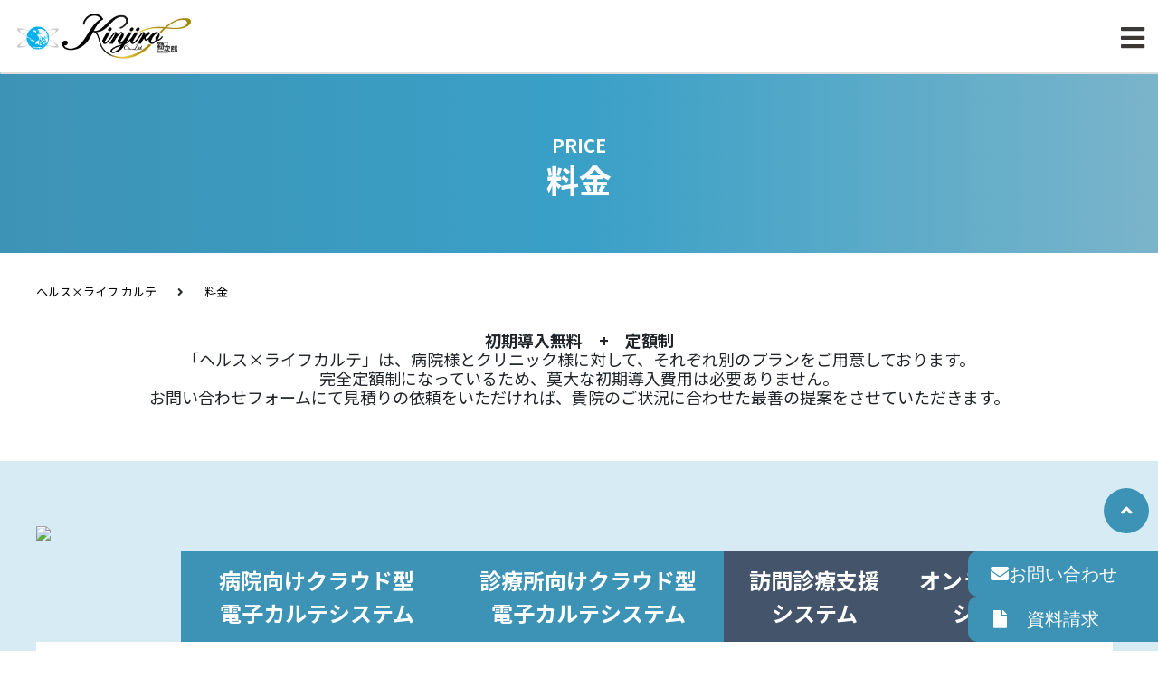

--- FILE ---
content_type: text/html; charset=UTF-8
request_url: https://karte.kinjiro-e.com/cms/price
body_size: 22214
content:
<!DOCTYPE html>
<html lang="ja">
<head>
    <!-- Google Tag Manager -->
<script>(function(w,d,s,l,i){w[l]=w[l]||[];w[l].push({'gtm.start':
new Date().getTime(),event:'gtm.js'});var f=d.getElementsByTagName(s)[0],
j=d.createElement(s),dl=l!='dataLayer'?'&l='+l:'';j.async=true;j.src=
'https://www.googletagmanager.com/gtm.js?id='+i+dl;f.parentNode.insertBefore(j,f);
})(window,document,'script','dataLayer','GTM-WGFHDCP');</script>
<!-- End Google Tag Manager -->

    <meta http-equiv="X-UA-Compatible" content="IE=edge">
    <link rel="stylesheet" type="text/css" href="/cms/application/files/presets/kinjiro1.css">    
<title>電子カルテの料金 | 定額制クラウド型電子カルテ 「ヘルス×ライフ カルテ」</title>

<meta http-equiv="content-type" content="text/html; charset=UTF-8"/>
<meta name="description" content="定額制電子カルテ「ヘルス×ライフ カルテ」の料金についてご説明いたします。"/>
<meta name="generator" content="Concrete CMS"/>
<link rel="shortcut icon" href="https://karte.kinjiro-e.com/cms/application/files/3316/7961/8007/LOGOsumaho.ico" type="image/x-icon"/>
<link rel="icon" href="https://karte.kinjiro-e.com/cms/application/files/3316/7961/8007/LOGOsumaho.ico" type="image/x-icon"/>
<link rel="canonical" href="https://karte.kinjiro-e.com/cms/price">
<script type="text/javascript">
    var CCM_DISPATCHER_FILENAME = "/cms/index.php";
    var CCM_CID = 307;
    var CCM_EDIT_MODE = false;
    var CCM_ARRANGE_MODE = false;
    var CCM_IMAGE_PATH = "/cms/concrete/images";
    var CCM_APPLICATION_URL = "https://karte.kinjiro-e.com/cms";
    var CCM_REL = "/cms";
    var CCM_ACTIVE_LOCALE = "ja_JP";
    var CCM_USER_REGISTERED = false;
</script>

<style type="text/css" data-area-style-area-handle="PageFooter67Column1" data-block-style-block-id="1282" data-style-set="291">.ccm-custom-style-container.ccm-custom-style-pagefooter67column1-1282{font-size:20px;text-align:center}</style><style type="text/css" data-area-style-area-handle="PageFooter67Column2" data-block-style-block-id="1283" data-style-set="292">.ccm-custom-style-container.ccm-custom-style-pagefooter67column2-1283{font-size:20px;text-align:center}</style>
<link href="/cms/concrete/css/fontawesome/all.css?ccm_nocache=88179b78613cebdd1bed0448bcf38ad40aa8a640" rel="stylesheet" type="text/css" media="all">
<script type="text/javascript" src="/cms/concrete/js/jquery.js?ccm_nocache=88179b78613cebdd1bed0448bcf38ad40aa8a640"></script>
<!-- Google tag (gtag.js) -->
<script async src="https://www.googletagmanager.com/gtag/js?id=G-W21ZE4GS3R"></script>
<script>
  window.dataLayer = window.dataLayer || [];
  function gtag(){dataLayer.push(arguments);}
  gtag('js', new Date());

  gtag('config', 'G-W21ZE4GS3R');
</script>


<meta name="google-site-verification" content="eOFDTavgmlKxkk24rgCPBnCkTaffpBzvJaoyjbjNv5I" />

    <meta name="viewport" content="width=device-width, initial-scale=1.0">
</head>
<body>
<!-- Google Tag Manager (noscript) -->
<noscript><iframe src="https://www.googletagmanager.com/ns.html?id=GTM-WGFHDCP"
height="0" width="0" style="display:none;visibility:hidden"></iframe></noscript>
<!-- End Google Tag Manager (noscript) -->
<div class="theme-atomik ccm-page ccm-page-id-307 page-type-page page-template-full">



    <script src="https://kinjiro.sakura.ne.jp/cms/application/files/3817/1393/7205/new-js.js"></script>
<script src="https://kinjiro.sakura.ne.jp/cms/application/files/2617/0244/0235/function-detail.js"></script>
<link rel="stylesheet" type="text/css" href="https://kinjiro.sakura.ne.jp/cms/application/files/9217/0959/5952/navi.css">
<link rel="stylesheet" type="text/css" href="https://kinjiro.sakura.ne.jp/cms/application/files/8217/0926/9964/second-detail.css">
<link rel="stylesheet" type="text/css" href="https://kinjiro.sakura.ne.jp/cms/application/files/7717/0926/9939/second-top.css">
<link rel="stylesheet" type="text/css" href="https://kinjiro.sakura.ne.jp/cms/application/files/5717/0953/5723/function-detail.css">

<link rel="preconnect" href="https://fonts.googleapis.com">
<link rel="preconnect" href="https://fonts.gstatic.com" crossorigin>
<link href="https://fonts.googleapis.com/css2?family=Noto+Sans+JP:wght@100..900&display=swap" rel="stylesheet">

<div class="height80px" style="height: 80px;"></div>
<div class="navi">
  <!-- pc-navi -->
  <div class="pc-header">
    <div class="header-content" style="margin-left: 15px;">
      <a class="header-logo" href="https://karte.kinjiro-e.com/cms">
        <img src="https://kinjiro.sakura.ne.jp/cms/application/files/3916/9589/2178/Qin_Ci_Lang_Heng_kara.png" style="width: 200px;">
      </a>
      <div class="header-nav">
        <div class="nav-content" style="width: 200px;">
          <div class="nav-list">
            <div class="nav-head feature">ヘルス×ライフ カルテ<i class="fa fa-caret-down"></i></div>
            <div class="empty" style="width: 60px;"></div>
            <div class="nav-body">
              <ul>
                <li><a href="https://karte.kinjiro-e.com/cms/functions">機能</a></li>
                <li><a href="https://karte.kinjiro-e.com/cms/price">料金</a></li>
                <li><a href="https://karte.kinjiro-e.com/cms/support">導入サポート</a></li>
                <li><a href="https://karte.kinjiro-e.com/cms/features">特徴</a></li>
              </ul>
            </div>
          </div>
        </div>
        <div class="nav-content">
          <a href="https://karte.kinjiro-e.com/cms/telemedicine" class="nav-head nav-online"></a>
        </div>
        <div class="nav-content">
          <a href="https://karte.kinjiro-e.com/cms/treatment-note" class="nav-head nav-note"></a>
        </div>
        <div class="nav-content">
          <a href="https://karte.kinjiro-e.com/cms/news" class="nav-head">お知らせ情報</a>
        </div>
        <div class="nav-content">
          <a href="https://karte.kinjiro-e.com/cms/seminar" class="nav-head">セミナー</a>
        </div>
        <div class="nav-content">
          <a href="https://karte.kinjiro-e.com/cms/company" class="nav-head">会社概要</a>
        </div>
        <div class="nav-content">
          <a href="https://karte.kinjiro-e.com/cms/faq" class="nav-head">よくある質問</a>
        </div>
      </div>
    </div>
    <div class="header-content">
      <div class="header-nav">
        <div class="nav-content">
          <div class="nav-head nav-cv">
            <a class="button1" href="https://karte.kinjiro-e.com/cms/contact-us/contact-document">資料請求</a>
          </div>
        </div>
        <div class="nav-content">
          <div class="nav-head nav-cv">
            <a class="button2" href="https://karte.kinjiro-e.com/cms/contact-us">お問い合わせ</a>
          </div>
        </div>
      </div>
    </div>
  </div>
  <!-- mobile-navi -->
  <div class="mobile-header" style="flex-direction: column;">
    <div class="header-content" style="justify-content: space-between; margin-left: 15px;">
      <a class="header-logo" href="https://karte.kinjiro-e.com/cms">
        <img src="https://kinjiro.sakura.ne.jp/cms/application/files/3916/9589/2178/Qin_Ci_Lang_Heng_kara.png" style="width: 200px;">
      </a>
      <div class="mobile-menu-bars" style="margin-right: 15px;"><i class="fa fa-bars"></i></div>
    </div>
    <div class="header-menu">
      <div class="menu">
        <div class="menu-head menu-function">製品機能　<i class="fa fa-caret-down"></i></div>
        <div class="menu-body">
          <a class="menu-child" href="https://karte.kinjiro-e.com/cms/functions">機能</a>
          <a class="menu-child" href="https://karte.kinjiro-e.com/cms/price">料金</a>
          <a class="menu-child" href="https://karte.kinjiro-e.com/cms/support">導入サポート</a>
          <a class="menu-child" href="https://karte.kinjiro-e.com/cms/features">特徴</a>
        </div>
      </div>
      <div class="menu">
        <div class="menu-head"><a href="https://karte.kinjiro-e.com/cms/telemedicine" class="nav-online"></a></div>
      </div>
      <div class="menu">
        <div class="menu-head"><a href="https://karte.kinjiro-e.com/cms/treatment-note" class="nav-note"></a></div>
      </div>
      <div class="menu">
        <div class="menu-head"><a href="https://karte.kinjiro-e.com/cms/news">お知らせ</a></div>
      </div>
      <div class="menu">
        <div class="menu-head"><a href="https://karte.kinjiro-e.com/cms/seminar">セミナー</a></div>
      </div>
      <div class="menu">
        <div class="menu-head"><a href="https://karte.kinjiro-e.com/cms/company">会社概要</a></div>
      </div>
      <div class="menu">
        <div class="menu-head"><a href="https://karte.kinjiro-e.com/cms/faq">よくある質問</a></div>
      </div>
    </div>
  </div>
</div>


<link rel="stylesheet" type="text/css" href="https://kinjiro.sakura.ne.jp/cms/application/files/8517/0968/3837/top-cv.css">

<div class="following-cv">
  <div class="to-top">
    <i class="fa fa-angle-up" aria-hidden="true"></i>
  </div>
  <div class="cv-contact">
    <div class="cv-button"><a href="https://karte.kinjiro-e.com/cms/contact-us"><i class="fa fa-envelope" aria-hidden="true"></i>お問い合わせ</a></div>
    <div class="cv-button"><a href="https://karte.kinjiro-e.com/cms/contact-us/contact-document"><i class="fa fa-file" aria-hidden="true"></i>　資料請求　</a></div>
  </div>
</div>


    <div id="second-top" class="row">
  <div class="second-head" class="row">
    <p class="sub-title">PRICE</p>
    <h1 class="title">料金</h1>
  </div>
  <div class="pageMap contents">
    <a href="https://karte.kinjiro-e.com/cms/">ヘルス×ライフ カルテ</a>
    <i class="fa fa-angle-right" aria-hidden="true"></i>
    <a href="">料金</a>
  </div>
  <div class="second-info">
    <h4>
    <strong>初期導入無料　+　定額制</strong><br>
    「ヘルス×ライフカルテ」は、病院様とクリニック様に対して、それぞれ別のプランをご用意しております。<br>
    完全定額制になっているため、莫大な初期導入費用は必要ありません。<br>
    お問い合わせフォームにて見積りの依頼をいただければ、貴院のご状況に合わせた最善の提案をさせていただきます。
    </h4>
  </div>
</div>


<div id="second-detail">
<div id="price" class="row" style="background: #D7EBF5;">
<div class="contents">

<div class="desktop-table">
  <div class="baloon">
    <img src="https://karte.health-life.jp/wp-content/uploads/2023/09/Baloon.png">
  </div>
  <div class="head">
    <div class="cell-l"></div>
    <div class="cell-c">病院向けクラウド型<br>電子カルテシステム</div>
    <div class="cell-c">診療所向けクラウド型<br>電子カルテシステム</div>
    <div class="cell-r">訪問診療支援<br>システム</div>
    <div class="cell-r">オンライン診療<br>システム</div>
  </div>
  <div class="first-row">
    <div class="cell-l">初期費用</div>
    <div class="cell-r"><span>0</span>円</div>
  </div>
  <div class="second-row">
    <div class="cell-l">課金方式</div>
    <div class="cell-c">月額方式</div>
    <div class="cell-r">従量課金</div>
  </div>
  <div class="third-row">
    <div class="cell-l">月額費用</div>
    <div class="cell-c">
          <div class="content">ライセンス50台まで<br><span>535,000</span>円</div>
          <div class="content">51台以降1台あたり<br><span>6,000</span>円</div>
    </div>
    <div class="cell-c">
          <div class="content">ライセンス3台まで<br><span>19,000</span>円</div>
          <div class="content">4台以降1台あたり<br><span>3,000</span>円</div>
    </div>
    <div class="cell-r">
          <div class="content">ライセンス3台まで<br><span>12,000</span>円</div>
          <div class="content">4台以降1台あたり<br><span>3,000</span>円</div>
          <a class="button" href="https://karte.kinjiro-e.com/cms/treatment-note"><div class="icon"><i class="fa fa-angle-right" aria-hidden="true"></i></div>詳細を見る</a>
    </div>
    <div class="cell-r">
          <div class="content">1回あたり<br><span>500</span>円</div>
          <a class="button" href="https://karte.kinjiro-e.com/cms/telemedicine"><div class="icon"><i class="fa fa-angle-right" aria-hidden="true"></i></div>詳細を見る</a>
    </div>
  </div>
  <div class="button-list">
    
  </div>
</div>

<div class="mobile-table">
  <div class="field">
    <div class="content">
      <div class="head">病院向けクラウド型<br>電子カルテシステム</div>
      <div class="body">
        <div class="left">
          <div class="cell"><div class="cell-content">初期費用</div></div>
          <div class="cell"><div class="cell-content">課金方式</div></div>
          <div class="cell cell-bottom"><div class="cell-content">ご利用料金</div></div>
        </div>
        <div class="right">
          <div class="cell"><div class="cell-content"><span>0</span>円</div></div>
          <div class="cell"><div class="cell-content">月額課金</div></div>
          <div class="cell cell-bottom"><div class="cell-content">
            ライセンス50台まで<br><span>535,000</span>円<br><br>
            51台以降1台あたり<br><span>6,000</span>円
          </div></div>
        </div>
      </div>
    </div>

    <div class="border"></div>

    <div class="content">
      <div class="head">診療所向けクラウド型<br>電子カルテシステム</div>
      <div class="body">
        <div class="left">
          <div class="cell"><div class="cell-content">初期費用</div></div>
          <div class="cell"><div class="cell-content">課金方式</div></div>
          <div class="cell cell-bottom"><div class="cell-content">ご利用料金</div></div>
        </div>
        <div class="right">
          <div class="cell"><div class="cell-content"><span>0</span>円</div></div>
          <div class="cell"><div class="cell-content">月額課金</div></div>
          <div class="cell cell-bottom"><div class="cell-content">
            ライセンス3台まで<br><span>19,000</span>円<br><br>
            4台以降1台あたり<br><span>3,000</span>円
          </div></div>
        </div>
      </div>
    </div>

    <div class="border"></div>

    <div class="content">
      <div class="head" style="background: #44546a;">訪問診療<br>支援システム</div>
      <div class="body">
        <div class="left">
          <div class="cell"><div class="cell-content">初期費用</div></div>
          <div class="cell"><div class="cell-content">課金方式</div></div>
          <div class="cell cell-bottom"><div class="cell-content">ご利用料金</div></div>
        </div>
        <div class="right">
          <div class="cell"><div class="cell-content"><span>0</span>円</div></div>
          <div class="cell"><div class="cell-content">月額課金</div></div>
          <div class="cell cell-bottom"><div class="cell-content cell-content2">
            ライセンス50台まで<br><span>153,000</span>円<br><br>
            51台以降1台あたり<br><span>3,000</span>円
          </div><a class="button" href="https://karte.kinjiro-e.com/cms/treatment-note"><div class="icon"><i class="fa fa-angle-right" aria-hidden="true"></i></div>詳細を見る</a></div>
        </div>
      </div>
    </div>

    <div class="border"></div>

    <div class="content">
      <div class="head" style="background: #44546a;">オンライン診療<br>支援システム</div>
      <div class="body">
        <div class="left">
          <div class="cell"><div class="cell-content">初期費用</div></div>
          <div class="cell"><div class="cell-content">課金方式</div></div>
          <div class="cell cell-bottom"><div class="cell-content">ご利用料金</div></div>
        </div>
        <div class="right">
          <div class="cell"><div class="cell-content"><span>0</span>円</div></div>
          <div class="cell"><div class="cell-content">従量課金</div></div>
          <div class="cell cell-bottom"><div class="cell-content cell-content2">
            1回あたり<br><span>500</span>円
          </div><a class="button" href="https://karte.kinjiro-e.com/cms/telemedicine"><div class="icon"><i class="fa fa-angle-right" aria-hidden="true"></i></div>詳細を見る</a></div>
        </div>
      </div>
    </div>

  </div>
</div>

</div>
</div>
</div>


    <link rel="stylesheet" type="text/css" href="https://kinjiro.sakura.ne.jp/cms/application/files/4417/0986/5623/footer.css">



<div class="contact row">
  <div class="contents">
    <a class="content" href="https://karte.kinjiro-e.com/cms/contact-us">
      <div class="icon icon1"></div>
      <div class="body">お問い合わせ</div>
      <i class="fa fa-angle-right" aria-hidden="true"></i>
    </a>
    <a class="content" href="https://karte.kinjiro-e.com/cms/contact-us/contact-document">
      <div class="icon icon2"></div>
      <div class="body">資料ダウンロード</div>
      <i class="fa fa-angle-right" aria-hidden="true"></i>
    </a>
    <a class="content" href="https://karte.kinjiro-e.com/cms/contact-us/contact-demo">
      <div class="icon icon3"></div>
      <div class="body">無料デモ体験</div>
      <i class="fa fa-angle-right" aria-hidden="true"></i>
    </a>
  </div>
</div>

<footer>
  <div class="contents row">
    <a class="cloud" href="https://karte.kinjiro-e.com"><img src="https://kinjiro.sakura.ne.jp/cms/application/files/6616/9873/3025/cloud_only.png"></a>
    <div class="footer-menu">
      <a href="https://karte.kinjiro-e.com/cms/functions" class="content">
        <div class="icon"><i class="fa fa-angle-right" aria-hidden="true"></i></div>
        <div class="body">機能一覧</div>
      </a>
      <a href="https://karte.kinjiro-e.com/cms/price" class="content">
        <div class="icon"><i class="fa fa-angle-right" aria-hidden="true"></i></div>
        <div class="body">料金</div>
      </a>
      <a href="https://karte.kinjiro-e.com/cms/seminar/" class="content">
        <div class="icon"><i class="fa fa-angle-right" aria-hidden="true"></i></div>
        <div class="body">セミナー</div>
      </a>
      <a href="https://karte.kinjiro-e.com/cms/news/" class="content">
        <div class="icon"><i class="fa fa-angle-right" aria-hidden="true"></i></div>
        <div class="body">お知らせ</div>
      </a>
      <a href="https://karte.kinjiro-e.com/cms/faq/" class="content">
        <div class="icon"><i class="fa fa-angle-right" aria-hidden="true"></i></div>
        <div class="body">よくある質問</div>
      </a>
      <a href="https://karte.kinjiro-e.com/" class="content">
        <div class="icon"><i class="fa fa-angle-right" aria-hidden="true"></i></div>
        <div class="body">ヘルス×ライフ カルテ</div>
      </a>
      <a href="https://karte.kinjiro-e.com/cms/telemedicine/" class="content">
        <div class="icon"><i class="fa fa-angle-right" aria-hidden="true"></i></div>
        <div class="body">ヘルス×ライフ オンライン診療</div>
      </a>
      <a href="https://karte.kinjiro-e.com/cms/treatment-note/" class="content">
        <div class="icon"><i class="fa fa-angle-right" aria-hidden="true"></i></div>
        <div class="body">ヘルス×ライフ 診療ノート</div>
      </a>
    </div>
    <div class="button-list">
      <div class="button1"><a href="https://karte.kinjiro-e.com/cms/contact-us/contact-document">資料ダウンロード</a></div>
      <div class="button3"><a href="https://karte.kinjiro-e.com/cms/contact-us/">お問い合わせ</a></div>
      <div class="button2"><a href="https://karte.kinjiro-e.com/cms/contact-us/contact-demo">無料デモ体験</a></div>
    </div>
    <div class="footer-menu-down" style="font-size: 14px; font-weight: initial; margin: 0 auto 90px;">
      <a href="https://karte.kinjiro-e.com/cms/company" class="content">
        <div class="body">運営会社</div>
        <img src="https://kinjiro.sakura.ne.jp/cms/application/files/9116/9871/6917/Company.png">
      </a>
      <a href="https://karte.kinjiro-e.com/cms/terms" class="content">
        <div class="body">利用規約</div>
      </a>
      <a href="https://karte.kinjiro-e.com/cms/guidelines" class="content">
        <div class="body">ガイドライン</div>
      </a>
      <a href="https://karte.kinjiro-e.com/cms/privacy-policy" class="content">
        <div class="body">プライバシーポリシー</div>
      </a>
    </div>
    <div class="limited" style="font-size: 10px;">© Kinjiro Co.,Ltd</div>
  </div>
</footer>

<footer>
    <section class="concrete-branding">
        <div class="container">
            <div class="row">
                <div class="col-md-6">
                    <!--Copyright 2026.                     Built with <strong><a href="https://www.concretecms.org" title="Concrete CMS" rel="nofollow">Concrete CMS</a></strong>.-->
                </div>
                <div class="col-md-6 text-md-end">
                    <a href="https://karte.kinjiro-e.com/cms/login">ログイン</a>                </div>
            </div>
        </div>
    </section>
</footer>


</div>

<script type="text/javascript" src="/cms/concrete/js/vue.js?ccm_nocache=88179b78613cebdd1bed0448bcf38ad40aa8a640"></script>
<script type="text/javascript" src="/cms/concrete/js/bootstrap.js?ccm_nocache=eda59b64f9c9454d5f4b47838b2a5a547f3e8998"></script>
<script type="text/javascript" src="/cms/concrete/js/moment.js?ccm_nocache=a3e41578e6f381df0db9cb4de420dbe80772e792"></script>
<script type="text/javascript" src="/cms/ccm/assets/localization/moment/js"></script>
<script type="text/javascript" src="/cms/application/themes/atomik/main.js"></script>

</body>
</html>


--- FILE ---
content_type: text/css
request_url: https://karte.kinjiro-e.com/cms/application/files/presets/kinjiro1.css
body_size: 276973
content:
@charset "UTF-8";@import url(//fonts.googleapis.com/css?family=Montserrat:500);@import url(//fonts.googleapis.com/css?family=Bebas+Neue:400);@import url(//fonts.googleapis.com/css?family=Raleway:800);
/*!
 * Bootstrap v5.1.3 (https://getbootstrap.com/)
 * Copyright 2011-2021 The Bootstrap Authors
 * Copyright 2011-2021 Twitter, Inc.
 * Licensed under MIT (https://github.com/twbs/bootstrap/blob/main/LICENSE)
 */
:root{--bs-blue:#0d6efd;--bs-indigo:#6610f2;--bs-purple:#6f42c1;--bs-pink:#d63384;--bs-red:#dc3545;--bs-orange:#fd7e14;--bs-yellow:#ffc107;--bs-green:#198754;--bs-teal:#20c997;--bs-cyan:#0dcaf0;--bs-white:#fff;--bs-gray:#6c757d;--bs-gray-dark:#343a40;--bs-gray-100:#f8f9fa;--bs-gray-200:#e9ecef;--bs-gray-300:#dee2e6;--bs-gray-400:#ced4da;--bs-gray-500:#979797;--bs-gray-600:#6c757d;--bs-gray-700:#495057;--bs-gray-800:#343a40;--bs-gray-900:#212529;--bs-primary:#2d7ac0;--bs-secondary:#676d6f;--bs-success:#04af7a;--bs-info:#20bff0;--bs-warning:#f0b720;--bs-danger:#a32c0d;--bs-light:#f3f3f3;--bs-dark:#373a3b;--bs-light-accent:#9ba5b0;--bs-accent:#f14a20;--bs-dark-accent:#014357;--bs-primary-rgb:45,122,192;--bs-secondary-rgb:103,109,111;--bs-success-rgb:4,175,122;--bs-info-rgb:32,191,240;--bs-warning-rgb:240,183,32;--bs-danger-rgb:163,44,13;--bs-light-rgb:243,243,243;--bs-dark-rgb:55,58,59;--bs-light-accent-rgb:155,165,176;--bs-accent-rgb:241,74,32;--bs-dark-accent-rgb:1,67,87;--bs-white-rgb:255,255,255;--bs-black-rgb:0,0,0;--bs-body-color-rgb:33,37,41;--bs-body-bg-rgb:255,255,255;--bs-font-sans-serif:system-ui,-apple-system,"Segoe UI",Roboto,"Helvetica Neue",Arial,"Noto Sans","Liberation Sans",sans-serif,"Apple Color Emoji","Segoe UI Emoji","Segoe UI Symbol","Noto Color Emoji";--bs-font-monospace:SFMono-Regular,Menlo,Monaco,Consolas,"Liberation Mono","Courier New",monospace;--bs-gradient:linear-gradient(180deg,rgba(255,255,255,.15),rgba(255,255,255,0));--bs-body-font-family:Helvetica;--bs-body-font-size:1rem;--bs-body-font-weight:400;--bs-body-line-height:1.5;--bs-body-color:#212529;--bs-body-bg:#fff}*,*:before,*:after{box-sizing:border-box}@media (prefers-reduced-motion:no-preference){:root{scroll-behavior:smooth}}body{margin:0;font-family:var(--bs-body-font-family);font-size:var(--bs-body-font-size);font-weight:var(--bs-body-font-weight);line-height:var(--bs-body-line-height);color:var(--bs-body-color);text-align:var(--bs-body-text-align);background-color:var(--bs-body-bg);-webkit-text-size-adjust:100%;-webkit-tap-highlight-color:rgba(0,0,0,0)}hr{margin:1rem 0;color:inherit;background-color:currentColor;border:0;opacity:.25}hr:not([size]){height:1px}h1,.h1,h2,.h2,h3,.h3,h4,.h4,div.theme-atomik .ccm-block-testimonial .ccm-block-testimonial-text .ccm-block-testimonial-name,div.theme-atomik .ccm-image-slider .ccm-image-slider-text .ccm-image-slider-title,h5,.h5,h6,.h6,div.theme-atomik div.ccm-block-next-previous .ccm-block-next-previous-previous-link,div.theme-atomik div.ccm-block-next-previous .ccm-block-next-previous-next-link,div.theme-atomik .ccm-block-testimonial-circle .ccm-block-testimonial-position{margin-top:0;margin-bottom:.5rem;font-family:"Raleway";font-weight:800;line-height:1.2}h1,.h1{font-size:calc(1.375rem + 1.5vw)}@media (min-width:1200px){h1,.h1{font-size:2.5rem}}h2,.h2{font-size:calc(1.325rem + .9vw)}@media (min-width:1200px){h2,.h2{font-size:2rem}}h3,.h3{font-size:calc(1.3rem + .6vw)}@media (min-width:1200px){h3,.h3{font-size:1.75rem}}h4,.h4,div.theme-atomik .ccm-block-testimonial .ccm-block-testimonial-text .ccm-block-testimonial-name,div.theme-atomik .ccm-image-slider .ccm-image-slider-text .ccm-image-slider-title{font-size:calc(1.275rem + .3vw)}@media (min-width:1200px){h4,.h4,div.theme-atomik .ccm-block-testimonial .ccm-block-testimonial-text .ccm-block-testimonial-name,div.theme-atomik .ccm-image-slider .ccm-image-slider-text .ccm-image-slider-title{font-size:1.5rem}}h5,.h5{font-size:1.25rem}h6,.h6,div.theme-atomik div.ccm-block-next-previous .ccm-block-next-previous-previous-link,div.theme-atomik div.ccm-block-next-previous .ccm-block-next-previous-next-link,div.theme-atomik .ccm-block-testimonial-circle .ccm-block-testimonial-position{font-size:1rem}p{margin-top:0;margin-bottom:1rem}abbr[title],abbr[data-bs-original-title]{text-decoration:underline dotted;cursor:help;text-decoration-skip-ink:none}address{margin-bottom:1rem;font-style:normal;line-height:inherit}ol,ul{padding-left:2rem}ol,ul,dl{margin-top:0;margin-bottom:1rem}ol ol,ul ul,ol ul,ul ol{margin-bottom:0}dt{font-weight:700}dd{margin-bottom:.5rem;margin-left:0}blockquote{margin:0 0 1rem}b,strong{font-weight:bolder}small,.small{font-size:.875em}mark,.mark{padding:.2em;background-color:#fcf8e3}sub,sup{position:relative;font-size:.75em;line-height:0;vertical-align:baseline}sub{bottom:-.25em}sup{top:-.5em}a{color:#2d7ac0;text-decoration:none}a:hover{color:#24629a}a:not([href]):not([class]),a:not([href]):not([class]):hover{color:inherit;text-decoration:none}pre,code,kbd,samp{font-family:var(--bs-font-monospace);font-size:1em;direction:ltr;unicode-bidi:bidi-override}pre{display:block;margin-top:0;margin-bottom:1rem;overflow:auto;font-size:.875em}pre code{font-size:inherit;color:inherit;word-break:normal}code{font-size:.875em;color:#d63384;word-wrap:break-word}a>code{color:inherit}kbd{padding:.2rem .4rem;font-size:.875em;color:#fff;background-color:#212529;border-radius:.2rem}kbd kbd{padding:0;font-size:1em;font-weight:700}figure{margin:0 0 1rem}img,svg{vertical-align:middle}table{caption-side:bottom;border-collapse:collapse}caption{padding-top:.5rem;padding-bottom:.5rem;color:#6c757d;text-align:left}th{text-align:inherit;text-align:-webkit-match-parent}thead,tbody,tfoot,tr,td,th{border-color:inherit;border-style:solid;border-width:0}label{display:inline-block}button{border-radius:0}button:focus:not(:focus-visible){outline:0}input,button,select,optgroup,textarea{margin:0;font-family:inherit;font-size:inherit;line-height:inherit}button,select{text-transform:none}[role=button]{cursor:pointer}select{word-wrap:normal}select:disabled{opacity:1}[list]::-webkit-calendar-picker-indicator{display:none}button,[type=button],[type=reset],[type=submit]{-webkit-appearance:button}button:not(:disabled),[type=button]:not(:disabled),[type=reset]:not(:disabled),[type=submit]:not(:disabled){cursor:pointer}::-moz-focus-inner{padding:0;border-style:none}textarea{resize:vertical}fieldset{min-width:0;padding:0;margin:0;border:0}legend{float:left;width:100%;padding:0;margin-bottom:.5rem;font-size:calc(1.275rem + .3vw);line-height:inherit}@media (min-width:1200px){legend{font-size:1.5rem}}legend+*{clear:left}::-webkit-datetime-edit-fields-wrapper,::-webkit-datetime-edit-text,::-webkit-datetime-edit-minute,::-webkit-datetime-edit-hour-field,::-webkit-datetime-edit-day-field,::-webkit-datetime-edit-month-field,::-webkit-datetime-edit-year-field{padding:0}::-webkit-inner-spin-button{height:auto}[type=search]{outline-offset:-2px;-webkit-appearance:textfield}::-webkit-search-decoration{-webkit-appearance:none}::-webkit-color-swatch-wrapper{padding:0}::file-selector-button{font:inherit}::-webkit-file-upload-button{font:inherit;-webkit-appearance:button}output{display:inline-block}iframe{border:0}summary{display:list-item;cursor:pointer}progress{vertical-align:baseline}[hidden]{display:none !important}.lead{font-size:1.25rem;font-weight:400}.display-1{font-size:calc(1.525rem + 3.3vw);font-weight:400;line-height:1em}@media (min-width:1200px){.display-1{font-size:4rem}}.display-2,div.theme-atomik div.ccm-block-hero-image-offset-title div.ccm-block-hero-image-text h1,div.theme-atomik div.ccm-block-hero-image-offset-title div.ccm-block-hero-image-text .h1{font-size:calc(1.475rem + 2.7vw);font-weight:400;line-height:1em}@media (min-width:1200px){.display-2,div.theme-atomik div.ccm-block-hero-image-offset-title div.ccm-block-hero-image-text h1,div.theme-atomik div.ccm-block-hero-image-offset-title div.ccm-block-hero-image-text .h1{font-size:3.5rem}}.display-3{font-size:calc(1.425rem + 2.1vw);font-weight:400;line-height:1em}@media (min-width:1200px){.display-3{font-size:3rem}}.display-4,div.theme-atomik footer div.atomik-logo span,div.theme-atomik .ccm-page-account .ccm-page-account-navigation h3,div.theme-atomik .ccm-page-account .ccm-page-account-navigation .h3,div.theme-atomik .ccm-block-gallery .ccm-block-gallery-image-overlay-text,div.theme-atomik div.ccm-block-next-previous h4,div.theme-atomik div.ccm-block-next-previous .h4,div.theme-atomik div.ccm-block-next-previous .ccm-block-testimonial .ccm-block-testimonial-text .ccm-block-testimonial-name,div.theme-atomik .ccm-block-testimonial .ccm-block-testimonial-text div.ccm-block-next-previous .ccm-block-testimonial-name,div.theme-atomik div.ccm-block-next-previous .ccm-image-slider .ccm-image-slider-text .ccm-image-slider-title,div.theme-atomik .ccm-image-slider .ccm-image-slider-text div.ccm-block-next-previous .ccm-image-slider-title,div.theme-atomik .ccm-block-share-this-page h4,div.theme-atomik .ccm-block-share-this-page .h4,div.theme-atomik .ccm-block-share-this-page .ccm-block-testimonial .ccm-block-testimonial-text .ccm-block-testimonial-name,div.theme-atomik .ccm-block-testimonial .ccm-block-testimonial-text .ccm-block-share-this-page .ccm-block-testimonial-name,div.theme-atomik .ccm-block-share-this-page .ccm-image-slider .ccm-image-slider-text .ccm-image-slider-title,div.theme-atomik .ccm-image-slider .ccm-image-slider-text .ccm-block-share-this-page .ccm-image-slider-title{font-size:calc(1.325rem + .9vw);font-weight:400;line-height:1em}@media (min-width:1200px){.display-4,div.theme-atomik footer div.atomik-logo span,div.theme-atomik .ccm-page-account .ccm-page-account-navigation h3,div.theme-atomik .ccm-page-account .ccm-page-account-navigation .h3,div.theme-atomik .ccm-block-gallery .ccm-block-gallery-image-overlay-text,div.theme-atomik div.ccm-block-next-previous h4,div.theme-atomik div.ccm-block-next-previous .h4,div.theme-atomik div.ccm-block-next-previous .ccm-block-testimonial .ccm-block-testimonial-text .ccm-block-testimonial-name,div.theme-atomik .ccm-block-testimonial .ccm-block-testimonial-text div.ccm-block-next-previous .ccm-block-testimonial-name,div.theme-atomik div.ccm-block-next-previous .ccm-image-slider .ccm-image-slider-text .ccm-image-slider-title,div.theme-atomik .ccm-image-slider .ccm-image-slider-text div.ccm-block-next-previous .ccm-image-slider-title,div.theme-atomik .ccm-block-share-this-page h4,div.theme-atomik .ccm-block-share-this-page .h4,div.theme-atomik .ccm-block-share-this-page .ccm-block-testimonial .ccm-block-testimonial-text .ccm-block-testimonial-name,div.theme-atomik .ccm-block-testimonial .ccm-block-testimonial-text .ccm-block-share-this-page .ccm-block-testimonial-name,div.theme-atomik .ccm-block-share-this-page .ccm-image-slider .ccm-image-slider-text .ccm-image-slider-title,div.theme-atomik .ccm-image-slider .ccm-image-slider-text .ccm-block-share-this-page .ccm-image-slider-title{font-size:2rem}}.list-unstyled,div.theme-atomik .ccm-block-date-navigation ul.ccm-block-date-navigation-dates{padding-left:0;list-style:none}.list-inline{padding-left:0;list-style:none}.list-inline-item{display:inline-block}.list-inline-item:not(:last-child){margin-right:.5rem}.initialism{font-size:.875em;text-transform:uppercase}.blockquote{margin-bottom:1rem;font-size:1.25rem}.blockquote>:last-child{margin-bottom:0}.blockquote-footer{margin-top:-1rem;margin-bottom:1rem;font-size:.875em;color:#6c757d}.blockquote-footer:before{content:"— "}.img-fluid{max-width:100%;height:auto}.img-thumbnail{padding:.25rem;background-color:#fff;border:1px solid #dee2e6;border-radius:.25rem;box-shadow:0 .125rem .25rem rgba(0,0,0,.075);max-width:100%;height:auto}.figure{display:inline-block}.figure-img{margin-bottom:.5rem;line-height:1}.figure-caption{font-size:.875em;color:#6c757d}.container,.container-fluid,.container-sm,.container-md,.container-lg,.container-xl{width:100%;padding-right:var(--bs-gutter-x,.75rem);padding-left:var(--bs-gutter-x,.75rem);margin-right:auto;margin-left:auto}@media (min-width:576px){.container,.container-sm{max-width:540px}}@media (min-width:768px){.container,.container-sm,.container-md{max-width:720px}}@media (min-width:992px){.container,.container-sm,.container-md,.container-lg{max-width:960px}}@media (min-width:1200px){.container,.container-sm,.container-md,.container-lg,.container-xl{max-width:1140px}}.row{--bs-gutter-x:1.875rem;--bs-gutter-y:0;display:flex;flex-wrap:wrap;margin-top:calc(-1*var(--bs-gutter-y));margin-right:calc(-.5*var(--bs-gutter-x));margin-left:calc(-.5*var(--bs-gutter-x))}.row>*{flex-shrink:0;width:100%;max-width:100%;padding-right:calc(var(--bs-gutter-x)*.5);padding-left:calc(var(--bs-gutter-x)*.5);margin-top:var(--bs-gutter-y)}.col{flex:1 0 0%}.row-cols-auto>*{flex:0 0 auto;width:auto}.row-cols-1>*{flex:0 0 auto;width:100%}.row-cols-2>*{flex:0 0 auto;width:50%}.row-cols-3>*{flex:0 0 auto;width:33.3333333333%}.row-cols-4>*{flex:0 0 auto;width:25%}.row-cols-5>*{flex:0 0 auto;width:20%}.row-cols-6>*{flex:0 0 auto;width:16.6666666667%}.col-auto{flex:0 0 auto;width:auto}.col-1{flex:0 0 auto;width:8.33333333%}.col-2{flex:0 0 auto;width:16.66666667%}.col-3{flex:0 0 auto;width:25%}.col-4{flex:0 0 auto;width:33.33333333%}.col-5{flex:0 0 auto;width:41.66666667%}.col-6{flex:0 0 auto;width:50%}.col-7{flex:0 0 auto;width:58.33333333%}.col-8{flex:0 0 auto;width:66.66666667%}.col-9{flex:0 0 auto;width:75%}.col-10{flex:0 0 auto;width:83.33333333%}.col-11{flex:0 0 auto;width:91.66666667%}.col-12{flex:0 0 auto;width:100%}.offset-1{margin-left:8.33333333%}.offset-2{margin-left:16.66666667%}.offset-3{margin-left:25%}.offset-4{margin-left:33.33333333%}.offset-5{margin-left:41.66666667%}.offset-6{margin-left:50%}.offset-7{margin-left:58.33333333%}.offset-8{margin-left:66.66666667%}.offset-9{margin-left:75%}.offset-10{margin-left:83.33333333%}.offset-11{margin-left:91.66666667%}.g-0,.gx-0{--bs-gutter-x:0}.g-0,.gy-0{--bs-gutter-y:0}.g-1,.gx-1{--bs-gutter-x:.25rem}.g-1,.gy-1{--bs-gutter-y:.25rem}.g-2,.gx-2{--bs-gutter-x:.5rem}.g-2,.gy-2{--bs-gutter-y:.5rem}.g-3,.gx-3{--bs-gutter-x:1rem}.g-3,.gy-3{--bs-gutter-y:1rem}.g-4,.gx-4{--bs-gutter-x:1.5rem}.g-4,.gy-4{--bs-gutter-y:1.5rem}.g-5,.gx-5{--bs-gutter-x:2rem}.g-5,.gy-5{--bs-gutter-y:2rem}.g-6,.gx-6{--bs-gutter-x:2.5rem}.g-6,.gy-6{--bs-gutter-y:2.5rem}.g-7,.gx-7{--bs-gutter-x:3rem}.g-7,.gy-7{--bs-gutter-y:3rem}.g-8,.gx-8{--bs-gutter-x:4rem}.g-8,.gy-8{--bs-gutter-y:4rem}.g-9,.gx-9{--bs-gutter-x:5rem}.g-9,.gy-9{--bs-gutter-y:5rem}.g-10,.gx-10{--bs-gutter-x:7rem}.g-10,.gy-10{--bs-gutter-y:7rem}@media (min-width:576px){.col-sm{flex:1 0 0%}.row-cols-sm-auto>*{flex:0 0 auto;width:auto}.row-cols-sm-1>*{flex:0 0 auto;width:100%}.row-cols-sm-2>*{flex:0 0 auto;width:50%}.row-cols-sm-3>*{flex:0 0 auto;width:33.3333333333%}.row-cols-sm-4>*{flex:0 0 auto;width:25%}.row-cols-sm-5>*{flex:0 0 auto;width:20%}.row-cols-sm-6>*{flex:0 0 auto;width:16.6666666667%}.col-sm-auto{flex:0 0 auto;width:auto}.col-sm-1{flex:0 0 auto;width:8.33333333%}.col-sm-2{flex:0 0 auto;width:16.66666667%}.col-sm-3{flex:0 0 auto;width:25%}.col-sm-4{flex:0 0 auto;width:33.33333333%}.col-sm-5{flex:0 0 auto;width:41.66666667%}.col-sm-6{flex:0 0 auto;width:50%}.col-sm-7{flex:0 0 auto;width:58.33333333%}.col-sm-8{flex:0 0 auto;width:66.66666667%}.col-sm-9{flex:0 0 auto;width:75%}.col-sm-10{flex:0 0 auto;width:83.33333333%}.col-sm-11{flex:0 0 auto;width:91.66666667%}.col-sm-12{flex:0 0 auto;width:100%}.offset-sm-0{margin-left:0}.offset-sm-1{margin-left:8.33333333%}.offset-sm-2{margin-left:16.66666667%}.offset-sm-3{margin-left:25%}.offset-sm-4{margin-left:33.33333333%}.offset-sm-5{margin-left:41.66666667%}.offset-sm-6{margin-left:50%}.offset-sm-7{margin-left:58.33333333%}.offset-sm-8{margin-left:66.66666667%}.offset-sm-9{margin-left:75%}.offset-sm-10{margin-left:83.33333333%}.offset-sm-11{margin-left:91.66666667%}.g-sm-0,.gx-sm-0{--bs-gutter-x:0}.g-sm-0,.gy-sm-0{--bs-gutter-y:0}.g-sm-1,.gx-sm-1{--bs-gutter-x:.25rem}.g-sm-1,.gy-sm-1{--bs-gutter-y:.25rem}.g-sm-2,.gx-sm-2{--bs-gutter-x:.5rem}.g-sm-2,.gy-sm-2{--bs-gutter-y:.5rem}.g-sm-3,.gx-sm-3{--bs-gutter-x:1rem}.g-sm-3,.gy-sm-3{--bs-gutter-y:1rem}.g-sm-4,.gx-sm-4{--bs-gutter-x:1.5rem}.g-sm-4,.gy-sm-4{--bs-gutter-y:1.5rem}.g-sm-5,.gx-sm-5{--bs-gutter-x:2rem}.g-sm-5,.gy-sm-5{--bs-gutter-y:2rem}.g-sm-6,.gx-sm-6{--bs-gutter-x:2.5rem}.g-sm-6,.gy-sm-6{--bs-gutter-y:2.5rem}.g-sm-7,.gx-sm-7{--bs-gutter-x:3rem}.g-sm-7,.gy-sm-7{--bs-gutter-y:3rem}.g-sm-8,.gx-sm-8{--bs-gutter-x:4rem}.g-sm-8,.gy-sm-8{--bs-gutter-y:4rem}.g-sm-9,.gx-sm-9{--bs-gutter-x:5rem}.g-sm-9,.gy-sm-9{--bs-gutter-y:5rem}.g-sm-10,.gx-sm-10{--bs-gutter-x:7rem}.g-sm-10,.gy-sm-10{--bs-gutter-y:7rem}}@media (min-width:768px){.col-md{flex:1 0 0%}.row-cols-md-auto>*{flex:0 0 auto;width:auto}.row-cols-md-1>*{flex:0 0 auto;width:100%}.row-cols-md-2>*{flex:0 0 auto;width:50%}.row-cols-md-3>*{flex:0 0 auto;width:33.3333333333%}.row-cols-md-4>*{flex:0 0 auto;width:25%}.row-cols-md-5>*{flex:0 0 auto;width:20%}.row-cols-md-6>*{flex:0 0 auto;width:16.6666666667%}.col-md-auto{flex:0 0 auto;width:auto}.col-md-1{flex:0 0 auto;width:8.33333333%}.col-md-2{flex:0 0 auto;width:16.66666667%}.col-md-3{flex:0 0 auto;width:25%}.col-md-4{flex:0 0 auto;width:33.33333333%}.col-md-5{flex:0 0 auto;width:41.66666667%}.col-md-6{flex:0 0 auto;width:50%}.col-md-7{flex:0 0 auto;width:58.33333333%}.col-md-8{flex:0 0 auto;width:66.66666667%}.col-md-9{flex:0 0 auto;width:75%}.col-md-10{flex:0 0 auto;width:83.33333333%}.col-md-11{flex:0 0 auto;width:91.66666667%}.col-md-12{flex:0 0 auto;width:100%}.offset-md-0{margin-left:0}.offset-md-1{margin-left:8.33333333%}.offset-md-2{margin-left:16.66666667%}.offset-md-3{margin-left:25%}.offset-md-4{margin-left:33.33333333%}.offset-md-5{margin-left:41.66666667%}.offset-md-6{margin-left:50%}.offset-md-7{margin-left:58.33333333%}.offset-md-8{margin-left:66.66666667%}.offset-md-9{margin-left:75%}.offset-md-10{margin-left:83.33333333%}.offset-md-11{margin-left:91.66666667%}.g-md-0,.gx-md-0{--bs-gutter-x:0}.g-md-0,.gy-md-0{--bs-gutter-y:0}.g-md-1,.gx-md-1{--bs-gutter-x:.25rem}.g-md-1,.gy-md-1{--bs-gutter-y:.25rem}.g-md-2,.gx-md-2{--bs-gutter-x:.5rem}.g-md-2,.gy-md-2{--bs-gutter-y:.5rem}.g-md-3,.gx-md-3{--bs-gutter-x:1rem}.g-md-3,.gy-md-3{--bs-gutter-y:1rem}.g-md-4,.gx-md-4{--bs-gutter-x:1.5rem}.g-md-4,.gy-md-4{--bs-gutter-y:1.5rem}.g-md-5,.gx-md-5{--bs-gutter-x:2rem}.g-md-5,.gy-md-5{--bs-gutter-y:2rem}.g-md-6,.gx-md-6{--bs-gutter-x:2.5rem}.g-md-6,.gy-md-6{--bs-gutter-y:2.5rem}.g-md-7,.gx-md-7{--bs-gutter-x:3rem}.g-md-7,.gy-md-7{--bs-gutter-y:3rem}.g-md-8,.gx-md-8{--bs-gutter-x:4rem}.g-md-8,.gy-md-8{--bs-gutter-y:4rem}.g-md-9,.gx-md-9{--bs-gutter-x:5rem}.g-md-9,.gy-md-9{--bs-gutter-y:5rem}.g-md-10,.gx-md-10{--bs-gutter-x:7rem}.g-md-10,.gy-md-10{--bs-gutter-y:7rem}}@media (min-width:992px){.col-lg{flex:1 0 0%}.row-cols-lg-auto>*{flex:0 0 auto;width:auto}.row-cols-lg-1>*{flex:0 0 auto;width:100%}.row-cols-lg-2>*{flex:0 0 auto;width:50%}.row-cols-lg-3>*{flex:0 0 auto;width:33.3333333333%}.row-cols-lg-4>*{flex:0 0 auto;width:25%}.row-cols-lg-5>*{flex:0 0 auto;width:20%}.row-cols-lg-6>*{flex:0 0 auto;width:16.6666666667%}.col-lg-auto{flex:0 0 auto;width:auto}.col-lg-1{flex:0 0 auto;width:8.33333333%}.col-lg-2{flex:0 0 auto;width:16.66666667%}.col-lg-3{flex:0 0 auto;width:25%}.col-lg-4{flex:0 0 auto;width:33.33333333%}.col-lg-5{flex:0 0 auto;width:41.66666667%}.col-lg-6{flex:0 0 auto;width:50%}.col-lg-7{flex:0 0 auto;width:58.33333333%}.col-lg-8{flex:0 0 auto;width:66.66666667%}.col-lg-9{flex:0 0 auto;width:75%}.col-lg-10{flex:0 0 auto;width:83.33333333%}.col-lg-11{flex:0 0 auto;width:91.66666667%}.col-lg-12{flex:0 0 auto;width:100%}.offset-lg-0{margin-left:0}.offset-lg-1{margin-left:8.33333333%}.offset-lg-2{margin-left:16.66666667%}.offset-lg-3{margin-left:25%}.offset-lg-4{margin-left:33.33333333%}.offset-lg-5{margin-left:41.66666667%}.offset-lg-6{margin-left:50%}.offset-lg-7{margin-left:58.33333333%}.offset-lg-8{margin-left:66.66666667%}.offset-lg-9{margin-left:75%}.offset-lg-10{margin-left:83.33333333%}.offset-lg-11{margin-left:91.66666667%}.g-lg-0,.gx-lg-0{--bs-gutter-x:0}.g-lg-0,.gy-lg-0{--bs-gutter-y:0}.g-lg-1,.gx-lg-1{--bs-gutter-x:.25rem}.g-lg-1,.gy-lg-1{--bs-gutter-y:.25rem}.g-lg-2,.gx-lg-2{--bs-gutter-x:.5rem}.g-lg-2,.gy-lg-2{--bs-gutter-y:.5rem}.g-lg-3,.gx-lg-3{--bs-gutter-x:1rem}.g-lg-3,.gy-lg-3{--bs-gutter-y:1rem}.g-lg-4,.gx-lg-4{--bs-gutter-x:1.5rem}.g-lg-4,.gy-lg-4{--bs-gutter-y:1.5rem}.g-lg-5,.gx-lg-5{--bs-gutter-x:2rem}.g-lg-5,.gy-lg-5{--bs-gutter-y:2rem}.g-lg-6,.gx-lg-6{--bs-gutter-x:2.5rem}.g-lg-6,.gy-lg-6{--bs-gutter-y:2.5rem}.g-lg-7,.gx-lg-7{--bs-gutter-x:3rem}.g-lg-7,.gy-lg-7{--bs-gutter-y:3rem}.g-lg-8,.gx-lg-8{--bs-gutter-x:4rem}.g-lg-8,.gy-lg-8{--bs-gutter-y:4rem}.g-lg-9,.gx-lg-9{--bs-gutter-x:5rem}.g-lg-9,.gy-lg-9{--bs-gutter-y:5rem}.g-lg-10,.gx-lg-10{--bs-gutter-x:7rem}.g-lg-10,.gy-lg-10{--bs-gutter-y:7rem}}@media (min-width:1200px){.col-xl{flex:1 0 0%}.row-cols-xl-auto>*{flex:0 0 auto;width:auto}.row-cols-xl-1>*{flex:0 0 auto;width:100%}.row-cols-xl-2>*{flex:0 0 auto;width:50%}.row-cols-xl-3>*{flex:0 0 auto;width:33.3333333333%}.row-cols-xl-4>*{flex:0 0 auto;width:25%}.row-cols-xl-5>*{flex:0 0 auto;width:20%}.row-cols-xl-6>*{flex:0 0 auto;width:16.6666666667%}.col-xl-auto{flex:0 0 auto;width:auto}.col-xl-1{flex:0 0 auto;width:8.33333333%}.col-xl-2{flex:0 0 auto;width:16.66666667%}.col-xl-3{flex:0 0 auto;width:25%}.col-xl-4{flex:0 0 auto;width:33.33333333%}.col-xl-5{flex:0 0 auto;width:41.66666667%}.col-xl-6{flex:0 0 auto;width:50%}.col-xl-7{flex:0 0 auto;width:58.33333333%}.col-xl-8{flex:0 0 auto;width:66.66666667%}.col-xl-9{flex:0 0 auto;width:75%}.col-xl-10{flex:0 0 auto;width:83.33333333%}.col-xl-11{flex:0 0 auto;width:91.66666667%}.col-xl-12{flex:0 0 auto;width:100%}.offset-xl-0{margin-left:0}.offset-xl-1{margin-left:8.33333333%}.offset-xl-2{margin-left:16.66666667%}.offset-xl-3{margin-left:25%}.offset-xl-4{margin-left:33.33333333%}.offset-xl-5{margin-left:41.66666667%}.offset-xl-6{margin-left:50%}.offset-xl-7{margin-left:58.33333333%}.offset-xl-8{margin-left:66.66666667%}.offset-xl-9{margin-left:75%}.offset-xl-10{margin-left:83.33333333%}.offset-xl-11{margin-left:91.66666667%}.g-xl-0,.gx-xl-0{--bs-gutter-x:0}.g-xl-0,.gy-xl-0{--bs-gutter-y:0}.g-xl-1,.gx-xl-1{--bs-gutter-x:.25rem}.g-xl-1,.gy-xl-1{--bs-gutter-y:.25rem}.g-xl-2,.gx-xl-2{--bs-gutter-x:.5rem}.g-xl-2,.gy-xl-2{--bs-gutter-y:.5rem}.g-xl-3,.gx-xl-3{--bs-gutter-x:1rem}.g-xl-3,.gy-xl-3{--bs-gutter-y:1rem}.g-xl-4,.gx-xl-4{--bs-gutter-x:1.5rem}.g-xl-4,.gy-xl-4{--bs-gutter-y:1.5rem}.g-xl-5,.gx-xl-5{--bs-gutter-x:2rem}.g-xl-5,.gy-xl-5{--bs-gutter-y:2rem}.g-xl-6,.gx-xl-6{--bs-gutter-x:2.5rem}.g-xl-6,.gy-xl-6{--bs-gutter-y:2.5rem}.g-xl-7,.gx-xl-7{--bs-gutter-x:3rem}.g-xl-7,.gy-xl-7{--bs-gutter-y:3rem}.g-xl-8,.gx-xl-8{--bs-gutter-x:4rem}.g-xl-8,.gy-xl-8{--bs-gutter-y:4rem}.g-xl-9,.gx-xl-9{--bs-gutter-x:5rem}.g-xl-9,.gy-xl-9{--bs-gutter-y:5rem}.g-xl-10,.gx-xl-10{--bs-gutter-x:7rem}.g-xl-10,.gy-xl-10{--bs-gutter-y:7rem}}.table{--bs-table-bg:transparent;--bs-table-accent-bg:transparent;--bs-table-striped-color:#212529;--bs-table-striped-bg:rgba(0,0,0,.05);--bs-table-active-color:#212529;--bs-table-active-bg:rgba(0,0,0,.1);--bs-table-hover-color:#212529;--bs-table-hover-bg:rgba(0,0,0,.075);width:100%;margin-bottom:1rem;color:#212529;vertical-align:top;border-color:#dee2e6}.table>:not(caption)>*>*{padding:.5rem;background-color:var(--bs-table-bg);border-bottom-width:1px;box-shadow:inset 0 0 0 9999px var(--bs-table-accent-bg)}.table>tbody{vertical-align:inherit}.table>thead{vertical-align:bottom}.table>:not(:first-child){border-top:2px solid currentColor}.caption-top{caption-side:top}.table-sm>:not(caption)>*>*{padding:.25rem}.table-bordered>:not(caption)>*{border-width:1px 0}.table-bordered>:not(caption)>*>*{border-width:0 1px}.table-borderless>:not(caption)>*>*{border-bottom-width:0}.table-borderless>:not(:first-child){border-top-width:0}.table-striped>tbody>tr:nth-of-type(odd)>*{--bs-table-accent-bg:var(--bs-table-striped-bg);color:var(--bs-table-striped-color)}.table-active{--bs-table-accent-bg:var(--bs-table-active-bg);color:var(--bs-table-active-color)}.table-hover>tbody>tr:hover>*{--bs-table-accent-bg:var(--bs-table-hover-bg);color:var(--bs-table-hover-color)}.table-primary{--bs-table-bg:#d5e4f2;--bs-table-striped-bg:#cad9e6;--bs-table-striped-color:#000;--bs-table-active-bg:#c0cdda;--bs-table-active-color:#000;--bs-table-hover-bg:#c5d3e0;--bs-table-hover-color:#000;color:#000;border-color:#c0cdda}.table-secondary{--bs-table-bg:#e1e2e2;--bs-table-striped-bg:#d6d7d7;--bs-table-striped-color:#000;--bs-table-active-bg:#cbcbcb;--bs-table-active-color:#000;--bs-table-hover-bg:#d0d1d1;--bs-table-hover-color:#000;color:#000;border-color:#cbcbcb}.table-success{--bs-table-bg:#cdefe4;--bs-table-striped-bg:#c3e3d9;--bs-table-striped-color:#000;--bs-table-active-bg:#b9d7cd;--bs-table-active-color:#000;--bs-table-hover-bg:#beddd3;--bs-table-hover-color:#000;color:#000;border-color:#b9d7cd}.table-info{--bs-table-bg:#d2f2fc;--bs-table-striped-bg:#c8e6ef;--bs-table-striped-color:#000;--bs-table-active-bg:#bddae3;--bs-table-active-color:#000;--bs-table-hover-bg:#c2e0e9;--bs-table-hover-color:#000;color:#000;border-color:#bddae3}.table-warning{--bs-table-bg:#fcf1d2;--bs-table-striped-bg:#efe5c8;--bs-table-striped-color:#000;--bs-table-active-bg:#e3d9bd;--bs-table-active-color:#000;--bs-table-hover-bg:#e9dfc2;--bs-table-hover-color:#000;color:#000;border-color:#e3d9bd}.table-danger{--bs-table-bg:#edd5cf;--bs-table-striped-bg:#e1cac5;--bs-table-striped-color:#000;--bs-table-active-bg:#d5c0ba;--bs-table-active-color:#000;--bs-table-hover-bg:#dbc5bf;--bs-table-hover-color:#000;color:#000;border-color:#d5c0ba}.table-light{--bs-table-bg:#f3f3f3;--bs-table-striped-bg:#e7e7e7;--bs-table-striped-color:#000;--bs-table-active-bg:#dbdbdb;--bs-table-active-color:#000;--bs-table-hover-bg:#e1e1e1;--bs-table-hover-color:#000;color:#000;border-color:#dbdbdb}.table-dark{--bs-table-bg:#373a3b;--bs-table-striped-bg:#414445;--bs-table-striped-color:#fff;--bs-table-active-bg:#4b4e4f;--bs-table-active-color:#fff;--bs-table-hover-bg:#46494a;--bs-table-hover-color:#fff;color:#fff;border-color:#4b4e4f}.table-responsive{overflow-x:auto;-webkit-overflow-scrolling:touch}@media (max-width:575.98px){.table-responsive-sm{overflow-x:auto;-webkit-overflow-scrolling:touch}}@media (max-width:767.98px){.table-responsive-md{overflow-x:auto;-webkit-overflow-scrolling:touch}}@media (max-width:991.98px){.table-responsive-lg{overflow-x:auto;-webkit-overflow-scrolling:touch}}@media (max-width:1199.98px){.table-responsive-xl{overflow-x:auto;-webkit-overflow-scrolling:touch}}.form-label{margin-bottom:.5rem}.col-form-label{padding-top:calc(.375rem + 1px);padding-bottom:calc(.375rem + 1px);margin-bottom:0;font-size:inherit;line-height:1.5}.col-form-label-lg{padding-top:calc(.5rem + 1px);padding-bottom:calc(.5rem + 1px);font-size:1.25rem}.col-form-label-sm{padding-top:calc(.25rem + 1px);padding-bottom:calc(.25rem + 1px);font-size:.875rem}.form-text{margin-top:.25rem;font-size:.875em;color:#6c757d}.form-control{display:block;width:100%;padding:.375rem .75rem;font-size:1rem;font-weight:400;line-height:1.5;color:#212529;background-color:#fff;background-clip:padding-box;border:1px solid #ced4da;appearance:none;border-radius:.25rem;box-shadow:inset 0 1px 2px rgba(0,0,0,.075);transition:border-color .15s ease-in-out,box-shadow .15s ease-in-out}@media (prefers-reduced-motion:reduce){.form-control{transition:none}}.form-control[type=file]{overflow:hidden}.form-control[type=file]:not(:disabled):not([readonly]){cursor:pointer}.form-control:focus{color:#212529;background-color:#fff;border-color:#96bde0;outline:0;box-shadow:inset 0 1px 2px rgba(0,0,0,.075),0 0 0 .25rem rgba(45,122,192,.25)}.form-control::-webkit-date-and-time-value{height:1.5em}.form-control::placeholder{color:#6c757d;opacity:1}.form-control:disabled,.form-control[readonly]{background-color:#e9ecef;opacity:1}.form-control::file-selector-button{padding:.375rem .75rem;margin:-.375rem -.75rem;margin-inline-end:.75rem;color:#212529;background-color:#e9ecef;pointer-events:none;border-color:inherit;border-style:solid;border-width:0;border-inline-end-width:1px;border-radius:0;transition:color .15s ease-in-out,background-color .15s ease-in-out,border-color .15s ease-in-out,box-shadow .15s ease-in-out}@media (prefers-reduced-motion:reduce){.form-control::file-selector-button{transition:none}}.form-control:hover:not(:disabled):not([readonly])::file-selector-button{background-color:#dde0e3}.form-control::-webkit-file-upload-button{padding:.375rem .75rem;margin:-.375rem -.75rem;margin-inline-end:.75rem;color:#212529;background-color:#e9ecef;pointer-events:none;border-color:inherit;border-style:solid;border-width:0;border-inline-end-width:1px;border-radius:0;transition:color .15s ease-in-out,background-color .15s ease-in-out,border-color .15s ease-in-out,box-shadow .15s ease-in-out}@media (prefers-reduced-motion:reduce){.form-control::-webkit-file-upload-button{transition:none}}.form-control:hover:not(:disabled):not([readonly])::-webkit-file-upload-button{background-color:#dde0e3}.form-control-plaintext{display:block;width:100%;padding:.375rem 0;margin-bottom:0;line-height:1.5;color:#212529;background-color:transparent;border:solid transparent;border-width:1px 0}.form-control-plaintext.form-control-sm,.form-control-plaintext.form-control-lg{padding-right:0;padding-left:0}.form-control-sm{min-height:calc(1.5em + .5rem + 2px);padding:.25rem .5rem;font-size:.875rem;border-radius:.2rem}.form-control-sm::file-selector-button{padding:.25rem .5rem;margin:-.25rem -.5rem;margin-inline-end:.5rem}.form-control-sm::-webkit-file-upload-button{padding:.25rem .5rem;margin:-.25rem -.5rem;margin-inline-end:.5rem}.form-control-lg{min-height:calc(1.5em + 1rem + 2px);padding:.5rem 1rem;font-size:1.25rem;border-radius:.3rem}.form-control-lg::file-selector-button{padding:.5rem 1rem;margin:-.5rem -1rem;margin-inline-end:1rem}.form-control-lg::-webkit-file-upload-button{padding:.5rem 1rem;margin:-.5rem -1rem;margin-inline-end:1rem}textarea.form-control{min-height:calc(1.5em + .75rem + 2px)}textarea.form-control-sm{min-height:calc(1.5em + .5rem + 2px)}textarea.form-control-lg{min-height:calc(1.5em + 1rem + 2px)}.form-control-color{width:3rem;height:auto;padding:.375rem}.form-control-color:not(:disabled):not([readonly]){cursor:pointer}.form-control-color::-moz-color-swatch{height:1.5em;border-radius:.25rem}.form-control-color::-webkit-color-swatch{height:1.5em;border-radius:.25rem}.form-select{display:block;width:100%;padding:.375rem 2.25rem .375rem .75rem;-moz-padding-start:calc(.75rem - 3px);font-size:1rem;font-weight:400;line-height:1.5;color:#212529;background-color:#fff;background-image:url("data:image/svg+xml,%3csvg xmlns='http://www.w3.org/2000/svg' viewBox='0 0 16 16'%3e%3cpath fill='none' stroke='%23343a40' stroke-linecap='round' stroke-linejoin='round' stroke-width='2' d='M2 5l6 6 6-6'/%3e%3c/svg%3e");background-repeat:no-repeat;background-position:right .75rem center;background-size:16px 12px;border:1px solid #ced4da;border-radius:.25rem;box-shadow:inset 0 1px 2px rgba(0,0,0,.075);transition:border-color .15s ease-in-out,box-shadow .15s ease-in-out;appearance:none}@media (prefers-reduced-motion:reduce){.form-select{transition:none}}.form-select:focus{border-color:#96bde0;outline:0;box-shadow:inset 0 1px 2px rgba(0,0,0,.075),0 0 0 .25rem rgba(45,122,192,.25)}.form-select[multiple],.form-select[size]:not([size="1"]){padding-right:.75rem;background-image:none}.form-select:disabled{background-color:#e9ecef}.form-select:-moz-focusring{color:transparent;text-shadow:0 0 0 #212529}.form-select-sm{padding-top:.25rem;padding-bottom:.25rem;padding-left:.5rem;font-size:.875rem;border-radius:.2rem}.form-select-lg{padding-top:.5rem;padding-bottom:.5rem;padding-left:1rem;font-size:1.25rem;border-radius:.3rem}.form-check{display:block;min-height:1.5rem;padding-left:1.5em;margin-bottom:.125rem}.form-check .form-check-input{float:left;margin-left:-1.5em}.form-check-input{width:1em;height:1em;margin-top:.25em;vertical-align:top;background-color:#fff;background-repeat:no-repeat;background-position:center;background-size:contain;border:1px solid rgba(0,0,0,.25);appearance:none;color-adjust:exact;transition:all .2s ease-in-out}@media (prefers-reduced-motion:reduce){.form-check-input{transition:none}}.form-check-input[type=checkbox]{border-radius:.25em}.form-check-input[type=radio]{border-radius:50%}.form-check-input:active{filter:brightness(90%)}.form-check-input:focus{border-color:#96bde0;outline:0;box-shadow:0 0 0 .25rem rgba(45,122,192,.25)}.form-check-input:checked{background-color:#2d7ac0;border-color:#2d7ac0}.form-check-input:checked[type=checkbox]{background-image:url("data:image/svg+xml,%3csvg xmlns='http://www.w3.org/2000/svg' viewBox='0 0 20 20'%3e%3cpath fill='none' stroke='%23fff' stroke-linecap='round' stroke-linejoin='round' stroke-width='3' d='M6 10l3 3l6-6'/%3e%3c/svg%3e")}.form-check-input:checked[type=radio]{background-image:url("data:image/svg+xml,%3csvg xmlns='http://www.w3.org/2000/svg' viewBox='-4 -4 8 8'%3e%3ccircle r='2' fill='%23fff'/%3e%3c/svg%3e")}.form-check-input[type=checkbox]:indeterminate{background-color:#2d7ac0;border-color:#2d7ac0;background-image:url("data:image/svg+xml,%3csvg xmlns='http://www.w3.org/2000/svg' viewBox='0 0 20 20'%3e%3cpath fill='none' stroke='%23fff' stroke-linecap='round' stroke-linejoin='round' stroke-width='3' d='M6 10h8'/%3e%3c/svg%3e")}.form-check-input:disabled{pointer-events:none;filter:none;opacity:.5}.form-check-input[disabled]~.form-check-label,.form-check-input:disabled~.form-check-label{opacity:.5}.form-switch{padding-left:2.5em}.form-switch .form-check-input{width:2em;margin-left:-2.5em;background-image:url("data:image/svg+xml,%3csvg xmlns='http://www.w3.org/2000/svg' viewBox='-4 -4 8 8'%3e%3ccircle r='3' fill='rgba%280, 0, 0, 0.25%29'/%3e%3c/svg%3e");background-position:left center;border-radius:2em;transition:background-position .15s ease-in-out}@media (prefers-reduced-motion:reduce){.form-switch .form-check-input{transition:none}}.form-switch .form-check-input:focus{background-image:url("data:image/svg+xml,%3csvg xmlns='http://www.w3.org/2000/svg' viewBox='-4 -4 8 8'%3e%3ccircle r='3' fill='%2396bde0'/%3e%3c/svg%3e")}.form-switch .form-check-input:checked{background-position:right center;background-image:url("data:image/svg+xml,%3csvg xmlns='http://www.w3.org/2000/svg' viewBox='-4 -4 8 8'%3e%3ccircle r='3' fill='%23fff'/%3e%3c/svg%3e")}.form-check-inline{display:inline-block;margin-right:1rem}.btn-check{position:absolute;clip:rect(0,0,0,0);pointer-events:none}.btn-check[disabled]+.btn,.btn-check:disabled+.btn{pointer-events:none;filter:none;opacity:.65}.form-range{width:100%;height:1.5rem;padding:0;background-color:transparent;appearance:none}.form-range:focus{outline:0}.form-range:focus::-webkit-slider-thumb{box-shadow:0 0 0 1px #fff,0 0 0 .25rem rgba(45,122,192,.25)}.form-range:focus::-moz-range-thumb{box-shadow:0 0 0 1px #fff,0 0 0 .25rem rgba(45,122,192,.25)}.form-range::-moz-focus-outer{border:0}.form-range::-webkit-slider-thumb{width:1rem;height:1rem;margin-top:-.25rem;background-color:#2d7ac0;border:0;border-radius:1rem;box-shadow:0 .1rem .25rem rgba(0,0,0,.1);transition:background-color .15s ease-in-out,border-color .15s ease-in-out,box-shadow .15s ease-in-out;appearance:none}@media (prefers-reduced-motion:reduce){.form-range::-webkit-slider-thumb{transition:none}}.form-range::-webkit-slider-thumb:active{background-color:#c0d7ec}.form-range::-webkit-slider-runnable-track{width:100%;height:.5rem;color:transparent;cursor:pointer;background-color:#dee2e6;border-color:transparent;border-radius:1rem;box-shadow:inset 0 1px 2px rgba(0,0,0,.075)}.form-range::-moz-range-thumb{width:1rem;height:1rem;background-color:#2d7ac0;border:0;border-radius:1rem;box-shadow:0 .1rem .25rem rgba(0,0,0,.1);transition:background-color .15s ease-in-out,border-color .15s ease-in-out,box-shadow .15s ease-in-out;appearance:none}@media (prefers-reduced-motion:reduce){.form-range::-moz-range-thumb{transition:none}}.form-range::-moz-range-thumb:active{background-color:#c0d7ec}.form-range::-moz-range-track{width:100%;height:.5rem;color:transparent;cursor:pointer;background-color:#dee2e6;border-color:transparent;border-radius:1rem;box-shadow:inset 0 1px 2px rgba(0,0,0,.075)}.form-range:disabled{pointer-events:none}.form-range:disabled::-webkit-slider-thumb{background-color:#979797}.form-range:disabled::-moz-range-thumb{background-color:#979797}.form-floating{position:relative}.form-floating>.form-control,.form-floating>.form-select{height:calc(3.5rem + 2px);line-height:1.25}.form-floating>label{position:absolute;top:0;left:0;height:100%;padding:1rem .75rem;pointer-events:none;border:1px solid transparent;transform-origin:0 0;transition:opacity .1s ease-in-out,transform .1s ease-in-out}@media (prefers-reduced-motion:reduce){.form-floating>label{transition:none}}.form-floating>.form-control{padding:1rem .75rem}.form-floating>.form-control::placeholder{color:transparent}.form-floating>.form-control:focus,.form-floating>.form-control:not(:placeholder-shown){padding-top:1.625rem;padding-bottom:.625rem}.form-floating>.form-control:-webkit-autofill{padding-top:1.625rem;padding-bottom:.625rem}.form-floating>.form-select{padding-top:1.625rem;padding-bottom:.625rem}.form-floating>.form-control:focus~label,.form-floating>.form-control:not(:placeholder-shown)~label,.form-floating>.form-select~label{opacity:.65;transform:scale(.85) translateY(-.5rem) translateX(.15rem)}.form-floating>.form-control:-webkit-autofill~label{opacity:.65;transform:scale(.85) translateY(-.5rem) translateX(.15rem)}.input-group{position:relative;display:flex;flex-wrap:wrap;align-items:stretch;width:100%}.input-group>.form-control,.input-group>.form-select{position:relative;flex:1 1 auto;width:1%;min-width:0}.input-group>.form-control:focus,.input-group>.form-select:focus{z-index:3}.input-group .btn{position:relative;z-index:2}.input-group .btn:focus{z-index:3}.input-group-text{display:flex;align-items:center;padding:.375rem .75rem;font-size:1rem;font-weight:400;line-height:1.5;color:#212529;text-align:center;white-space:nowrap;background-color:#e9ecef;border:1px solid #ced4da;border-radius:.25rem}.input-group-lg>.form-control,.input-group-lg>.form-select,.input-group-lg>.input-group-text,.input-group-lg>.btn{padding:.5rem 1rem;font-size:1.25rem;border-radius:.3rem}.input-group-sm>.form-control,.input-group-sm>.form-select,.input-group-sm>.input-group-text,.input-group-sm>.btn{padding:.25rem .5rem;font-size:.875rem;border-radius:.2rem}.input-group-lg>.form-select,.input-group-sm>.form-select{padding-right:3rem}.input-group:not(.has-validation)>:not(:last-child):not(.dropdown-toggle):not(.dropdown-menu),.input-group:not(.has-validation)>.dropdown-toggle:nth-last-child(n+3){border-top-right-radius:0;border-bottom-right-radius:0}.input-group.has-validation>:nth-last-child(n+3):not(.dropdown-toggle):not(.dropdown-menu),.input-group.has-validation>.dropdown-toggle:nth-last-child(n+4){border-top-right-radius:0;border-bottom-right-radius:0}.input-group>:not(:first-child):not(.dropdown-menu):not(.valid-tooltip):not(.valid-feedback):not(.invalid-tooltip):not(.invalid-feedback){margin-left:-1px;border-top-left-radius:0;border-bottom-left-radius:0}.valid-feedback{display:none;width:100%;margin-top:.25rem;font-size:.875em;color:#04af7a}.valid-tooltip{position:absolute;top:100%;z-index:5;display:none;max-width:100%;padding:.25rem .5rem;margin-top:.1rem;font-size:.875rem;color:#000;background-color:rgba(4,175,122,.9);border-radius:.25rem}.was-validated :valid~.valid-feedback,.was-validated :valid~.valid-tooltip,.is-valid~.valid-feedback,.is-valid~.valid-tooltip{display:block}.was-validated .form-control:valid,.form-control.is-valid{border-color:#04af7a;padding-right:calc(1.5em + .75rem);background-image:url("data:image/svg+xml,%3csvg xmlns='http://www.w3.org/2000/svg' viewBox='0 0 8 8'%3e%3cpath fill='%2304AF7A' d='M2.3 6.73L.6 4.53c-.4-1.04.46-1.4 1.1-.8l1.1 1.4 3.4-3.8c.6-.63 1.6-.27 1.2.7l-4 4.6c-.43.5-.8.4-1.1.1z'/%3e%3c/svg%3e");background-repeat:no-repeat;background-position:right calc(.375em + .1875rem) center;background-size:calc(.75em + .375rem) calc(.75em + .375rem)}.was-validated .form-control:valid:focus,.form-control.is-valid:focus{border-color:#04af7a;box-shadow:0 0 0 .25rem rgba(4,175,122,.25)}.was-validated textarea.form-control:valid,textarea.form-control.is-valid{padding-right:calc(1.5em + .75rem);background-position:top calc(.375em + .1875rem) right calc(.375em + .1875rem)}.was-validated .form-select:valid,.form-select.is-valid{border-color:#04af7a}.was-validated .form-select:valid:not([multiple]):not([size]),.was-validated .form-select:valid:not([multiple])[size="1"],.form-select.is-valid:not([multiple]):not([size]),.form-select.is-valid:not([multiple])[size="1"]{padding-right:4.125rem;background-image:url("data:image/svg+xml,%3csvg xmlns='http://www.w3.org/2000/svg' viewBox='0 0 16 16'%3e%3cpath fill='none' stroke='%23343a40' stroke-linecap='round' stroke-linejoin='round' stroke-width='2' d='M2 5l6 6 6-6'/%3e%3c/svg%3e"),url("data:image/svg+xml,%3csvg xmlns='http://www.w3.org/2000/svg' viewBox='0 0 8 8'%3e%3cpath fill='%2304AF7A' d='M2.3 6.73L.6 4.53c-.4-1.04.46-1.4 1.1-.8l1.1 1.4 3.4-3.8c.6-.63 1.6-.27 1.2.7l-4 4.6c-.43.5-.8.4-1.1.1z'/%3e%3c/svg%3e");background-position:right .75rem center,center right 2.25rem;background-size:16px 12px,calc(.75em + .375rem) calc(.75em + .375rem)}.was-validated .form-select:valid:focus,.form-select.is-valid:focus{border-color:#04af7a;box-shadow:0 0 0 .25rem rgba(4,175,122,.25)}.was-validated .form-check-input:valid,.form-check-input.is-valid{border-color:#04af7a}.was-validated .form-check-input:valid:checked,.form-check-input.is-valid:checked{background-color:#04af7a}.was-validated .form-check-input:valid:focus,.form-check-input.is-valid:focus{box-shadow:0 0 0 .25rem rgba(4,175,122,.25)}.was-validated .form-check-input:valid~.form-check-label,.form-check-input.is-valid~.form-check-label{color:#04af7a}.form-check-inline .form-check-input~.valid-feedback{margin-left:.5em}.was-validated .input-group .form-control:valid,.input-group .form-control.is-valid,.was-validated .input-group .form-select:valid,.input-group .form-select.is-valid{z-index:1}.was-validated .input-group .form-control:valid:focus,.input-group .form-control.is-valid:focus,.was-validated .input-group .form-select:valid:focus,.input-group .form-select.is-valid:focus{z-index:3}.invalid-feedback{display:none;width:100%;margin-top:.25rem;font-size:.875em;color:#a32c0d}.invalid-tooltip{position:absolute;top:100%;z-index:5;display:none;max-width:100%;padding:.25rem .5rem;margin-top:.1rem;font-size:.875rem;color:#fff;background-color:rgba(163,44,13,.9);border-radius:.25rem}.was-validated :invalid~.invalid-feedback,.was-validated :invalid~.invalid-tooltip,.is-invalid~.invalid-feedback,.is-invalid~.invalid-tooltip{display:block}.was-validated .form-control:invalid,.form-control.is-invalid{border-color:#a32c0d;padding-right:calc(1.5em + .75rem);background-image:url("data:image/svg+xml,%3csvg xmlns='http://www.w3.org/2000/svg' viewBox='0 0 12 12' width='12' height='12' fill='none' stroke='%23A32C0D'%3e%3ccircle cx='6' cy='6' r='4.5'/%3e%3cpath stroke-linejoin='round' d='M5.8 3.6h.4L6 6.5z'/%3e%3ccircle cx='6' cy='8.2' r='.6' fill='%23A32C0D' stroke='none'/%3e%3c/svg%3e");background-repeat:no-repeat;background-position:right calc(.375em + .1875rem) center;background-size:calc(.75em + .375rem) calc(.75em + .375rem)}.was-validated .form-control:invalid:focus,.form-control.is-invalid:focus{border-color:#a32c0d;box-shadow:0 0 0 .25rem rgba(163,44,13,.25)}.was-validated textarea.form-control:invalid,textarea.form-control.is-invalid{padding-right:calc(1.5em + .75rem);background-position:top calc(.375em + .1875rem) right calc(.375em + .1875rem)}.was-validated .form-select:invalid,.form-select.is-invalid{border-color:#a32c0d}.was-validated .form-select:invalid:not([multiple]):not([size]),.was-validated .form-select:invalid:not([multiple])[size="1"],.form-select.is-invalid:not([multiple]):not([size]),.form-select.is-invalid:not([multiple])[size="1"]{padding-right:4.125rem;background-image:url("data:image/svg+xml,%3csvg xmlns='http://www.w3.org/2000/svg' viewBox='0 0 16 16'%3e%3cpath fill='none' stroke='%23343a40' stroke-linecap='round' stroke-linejoin='round' stroke-width='2' d='M2 5l6 6 6-6'/%3e%3c/svg%3e"),url("data:image/svg+xml,%3csvg xmlns='http://www.w3.org/2000/svg' viewBox='0 0 12 12' width='12' height='12' fill='none' stroke='%23A32C0D'%3e%3ccircle cx='6' cy='6' r='4.5'/%3e%3cpath stroke-linejoin='round' d='M5.8 3.6h.4L6 6.5z'/%3e%3ccircle cx='6' cy='8.2' r='.6' fill='%23A32C0D' stroke='none'/%3e%3c/svg%3e");background-position:right .75rem center,center right 2.25rem;background-size:16px 12px,calc(.75em + .375rem) calc(.75em + .375rem)}.was-validated .form-select:invalid:focus,.form-select.is-invalid:focus{border-color:#a32c0d;box-shadow:0 0 0 .25rem rgba(163,44,13,.25)}.was-validated .form-check-input:invalid,.form-check-input.is-invalid{border-color:#a32c0d}.was-validated .form-check-input:invalid:checked,.form-check-input.is-invalid:checked{background-color:#a32c0d}.was-validated .form-check-input:invalid:focus,.form-check-input.is-invalid:focus{box-shadow:0 0 0 .25rem rgba(163,44,13,.25)}.was-validated .form-check-input:invalid~.form-check-label,.form-check-input.is-invalid~.form-check-label{color:#a32c0d}.form-check-inline .form-check-input~.invalid-feedback{margin-left:.5em}.was-validated .input-group .form-control:invalid,.input-group .form-control.is-invalid,.was-validated .input-group .form-select:invalid,.input-group .form-select.is-invalid{z-index:2}.was-validated .input-group .form-control:invalid:focus,.input-group .form-control.is-invalid:focus,.was-validated .input-group .form-select:invalid:focus,.input-group .form-select.is-invalid:focus{z-index:3}.btn{display:inline-block;font-weight:400;line-height:1.5;color:#212529;text-align:center;vertical-align:middle;cursor:pointer;user-select:none;background-color:transparent;border:1px solid transparent;padding:.375rem 1.25rem;font-size:1rem;border-radius:.25rem;transition:color .15s ease-in-out,background-color .15s ease-in-out,border-color .15s ease-in-out,box-shadow .15s ease-in-out}@media (prefers-reduced-motion:reduce){.btn{transition:none}}.btn:hover{color:#212529}.btn-check:focus+.btn,.btn:focus{outline:0;box-shadow:0 0 0 .25rem rgba(45,122,192,.25)}.btn-check:checked+.btn,.btn-check:active+.btn,.btn:active,.btn.active{box-shadow:inset 0 3px 5px rgba(0,0,0,.125)}.btn-check:checked+.btn:focus,.btn-check:active+.btn:focus,.btn:active:focus,.btn.active:focus{box-shadow:0 0 0 .25rem rgba(45,122,192,.25),inset 0 3px 5px rgba(0,0,0,.125)}.btn:disabled,.btn.disabled,fieldset:disabled .btn{pointer-events:none;opacity:.65;box-shadow:none}.btn-primary{color:#fff;background-color:#2d7ac0;border-color:#2d7ac0;box-shadow:inset 0 1px 0 rgba(255,255,255,.15),0 1px 1px rgba(0,0,0,.075)}.btn-primary:hover{color:#fff;background-color:#2668a3;border-color:#24629a}.btn-check:focus+.btn-primary,.btn-primary:focus{color:#fff;background-color:#2668a3;border-color:#24629a;box-shadow:inset 0 1px 0 rgba(255,255,255,.15),0 1px 1px rgba(0,0,0,.075),0 0 0 .25rem rgba(77,142,201,.5)}.btn-check:checked+.btn-primary,.btn-check:active+.btn-primary,.btn-primary:active,.btn-primary.active,.show>.btn-primary.dropdown-toggle{color:#fff;background-color:#24629a;border-color:#225c90}.btn-check:checked+.btn-primary:focus,.btn-check:active+.btn-primary:focus,.btn-primary:active:focus,.btn-primary.active:focus,.show>.btn-primary.dropdown-toggle:focus{box-shadow:inset 0 3px 5px rgba(0,0,0,.125),0 0 0 .25rem rgba(77,142,201,.5)}.btn-primary:disabled,.btn-primary.disabled{color:#fff;background-color:#2d7ac0;border-color:#2d7ac0}.btn-secondary{color:#fff;background-color:#676d6f;border-color:#676d6f;box-shadow:inset 0 1px 0 rgba(255,255,255,.15),0 1px 1px rgba(0,0,0,.075)}.btn-secondary:hover{color:#fff;background-color:#585d5e;border-color:#525759}.btn-check:focus+.btn-secondary,.btn-secondary:focus{color:#fff;background-color:#585d5e;border-color:#525759;box-shadow:inset 0 1px 0 rgba(255,255,255,.15),0 1px 1px rgba(0,0,0,.075),0 0 0 .25rem rgba(126,131,133,.5)}.btn-check:checked+.btn-secondary,.btn-check:active+.btn-secondary,.btn-secondary:active,.btn-secondary.active,.show>.btn-secondary.dropdown-toggle{color:#fff;background-color:#525759;border-color:#4d5253}.btn-check:checked+.btn-secondary:focus,.btn-check:active+.btn-secondary:focus,.btn-secondary:active:focus,.btn-secondary.active:focus,.show>.btn-secondary.dropdown-toggle:focus{box-shadow:inset 0 3px 5px rgba(0,0,0,.125),0 0 0 .25rem rgba(126,131,133,.5)}.btn-secondary:disabled,.btn-secondary.disabled{color:#fff;background-color:#676d6f;border-color:#676d6f}.btn-success{color:#000;background-color:#04af7a;border-color:#04af7a;box-shadow:inset 0 1px 0 rgba(255,255,255,.15),0 1px 1px rgba(0,0,0,.075)}.btn-success:hover{color:#000;background-color:#2abb8e;border-color:#1db787}.btn-check:focus+.btn-success,.btn-success:focus{color:#000;background-color:#2abb8e;border-color:#1db787;box-shadow:inset 0 1px 0 rgba(255,255,255,.15),0 1px 1px rgba(0,0,0,.075),0 0 0 .25rem rgba(3,149,104,.5)}.btn-check:checked+.btn-success,.btn-check:active+.btn-success,.btn-success:active,.btn-success.active,.show>.btn-success.dropdown-toggle{color:#000;background-color:#36bf95;border-color:#1db787}.btn-check:checked+.btn-success:focus,.btn-check:active+.btn-success:focus,.btn-success:active:focus,.btn-success.active:focus,.show>.btn-success.dropdown-toggle:focus{box-shadow:inset 0 3px 5px rgba(0,0,0,.125),0 0 0 .25rem rgba(3,149,104,.5)}.btn-success:disabled,.btn-success.disabled{color:#000;background-color:#04af7a;border-color:#04af7a}.btn-info{color:#000;background-color:#20bff0;border-color:#20bff0;box-shadow:inset 0 1px 0 rgba(255,255,255,.15),0 1px 1px rgba(0,0,0,.075)}.btn-info:hover{color:#000;background-color:#41c9f2;border-color:#36c5f2}.btn-check:focus+.btn-info,.btn-info:focus{color:#000;background-color:#41c9f2;border-color:#36c5f2;box-shadow:inset 0 1px 0 rgba(255,255,255,.15),0 1px 1px rgba(0,0,0,.075),0 0 0 .25rem rgba(27,162,204,.5)}.btn-check:checked+.btn-info,.btn-check:active+.btn-info,.btn-info:active,.btn-info.active,.show>.btn-info.dropdown-toggle{color:#000;background-color:#4dccf3;border-color:#36c5f2}.btn-check:checked+.btn-info:focus,.btn-check:active+.btn-info:focus,.btn-info:active:focus,.btn-info.active:focus,.show>.btn-info.dropdown-toggle:focus{box-shadow:inset 0 3px 5px rgba(0,0,0,.125),0 0 0 .25rem rgba(27,162,204,.5)}.btn-info:disabled,.btn-info.disabled{color:#000;background-color:#20bff0;border-color:#20bff0}.btn-warning{color:#000;background-color:#f0b720;border-color:#f0b720;box-shadow:inset 0 1px 0 rgba(255,255,255,.15),0 1px 1px rgba(0,0,0,.075)}.btn-warning:hover{color:#000;background-color:#f2c241;border-color:#f2be36}.btn-check:focus+.btn-warning,.btn-warning:focus{color:#000;background-color:#f2c241;border-color:#f2be36;box-shadow:inset 0 1px 0 rgba(255,255,255,.15),0 1px 1px rgba(0,0,0,.075),0 0 0 .25rem rgba(204,156,27,.5)}.btn-check:checked+.btn-warning,.btn-check:active+.btn-warning,.btn-warning:active,.btn-warning.active,.show>.btn-warning.dropdown-toggle{color:#000;background-color:#f3c54d;border-color:#f2be36}.btn-check:checked+.btn-warning:focus,.btn-check:active+.btn-warning:focus,.btn-warning:active:focus,.btn-warning.active:focus,.show>.btn-warning.dropdown-toggle:focus{box-shadow:inset 0 3px 5px rgba(0,0,0,.125),0 0 0 .25rem rgba(204,156,27,.5)}.btn-warning:disabled,.btn-warning.disabled{color:#000;background-color:#f0b720;border-color:#f0b720}.btn-danger{color:#fff;background-color:#a32c0d;border-color:#a32c0d;box-shadow:inset 0 1px 0 rgba(255,255,255,.15),0 1px 1px rgba(0,0,0,.075)}.btn-danger:hover{color:#fff;background-color:#8b250b;border-color:#82230a}.btn-check:focus+.btn-danger,.btn-danger:focus{color:#fff;background-color:#8b250b;border-color:#82230a;box-shadow:inset 0 1px 0 rgba(255,255,255,.15),0 1px 1px rgba(0,0,0,.075),0 0 0 .25rem rgba(177,76,49,.5)}.btn-check:checked+.btn-danger,.btn-check:active+.btn-danger,.btn-danger:active,.btn-danger.active,.show>.btn-danger.dropdown-toggle{color:#fff;background-color:#82230a;border-color:#7a210a}.btn-check:checked+.btn-danger:focus,.btn-check:active+.btn-danger:focus,.btn-danger:active:focus,.btn-danger.active:focus,.show>.btn-danger.dropdown-toggle:focus{box-shadow:inset 0 3px 5px rgba(0,0,0,.125),0 0 0 .25rem rgba(177,76,49,.5)}.btn-danger:disabled,.btn-danger.disabled{color:#fff;background-color:#a32c0d;border-color:#a32c0d}.btn-light{color:#000;background-color:#f3f3f3;border-color:#f3f3f3;box-shadow:inset 0 1px 0 rgba(255,255,255,.15),0 1px 1px rgba(0,0,0,.075)}.btn-light:hover{color:#000;background-color:#f5f5f5;border-color:#f4f4f4}.btn-check:focus+.btn-light,.btn-light:focus{color:#000;background-color:#f5f5f5;border-color:#f4f4f4;box-shadow:inset 0 1px 0 rgba(255,255,255,.15),0 1px 1px rgba(0,0,0,.075),0 0 0 .25rem rgba(207,207,207,.5)}.btn-check:checked+.btn-light,.btn-check:active+.btn-light,.btn-light:active,.btn-light.active,.show>.btn-light.dropdown-toggle{color:#000;background-color:#f5f5f5;border-color:#f4f4f4}.btn-check:checked+.btn-light:focus,.btn-check:active+.btn-light:focus,.btn-light:active:focus,.btn-light.active:focus,.show>.btn-light.dropdown-toggle:focus{box-shadow:inset 0 3px 5px rgba(0,0,0,.125),0 0 0 .25rem rgba(207,207,207,.5)}.btn-light:disabled,.btn-light.disabled{color:#000;background-color:#f3f3f3;border-color:#f3f3f3}.btn-dark{color:#fff;background-color:#373a3b;border-color:#373a3b;box-shadow:inset 0 1px 0 rgba(255,255,255,.15),0 1px 1px rgba(0,0,0,.075)}.btn-dark:hover{color:#fff;background-color:#2f3132;border-color:#2c2e2f}.btn-check:focus+.btn-dark,.btn-dark:focus{color:#fff;background-color:#2f3132;border-color:#2c2e2f;box-shadow:inset 0 1px 0 rgba(255,255,255,.15),0 1px 1px rgba(0,0,0,.075),0 0 0 .25rem rgba(85,88,88,.5)}.btn-check:checked+.btn-dark,.btn-check:active+.btn-dark,.btn-dark:active,.btn-dark.active,.show>.btn-dark.dropdown-toggle{color:#fff;background-color:#2c2e2f;border-color:#292c2c}.btn-check:checked+.btn-dark:focus,.btn-check:active+.btn-dark:focus,.btn-dark:active:focus,.btn-dark.active:focus,.show>.btn-dark.dropdown-toggle:focus{box-shadow:inset 0 3px 5px rgba(0,0,0,.125),0 0 0 .25rem rgba(85,88,88,.5)}.btn-dark:disabled,.btn-dark.disabled{color:#fff;background-color:#373a3b;border-color:#373a3b}.btn-light-accent{color:#000;background-color:#9ba5b0;border-color:#9ba5b0;box-shadow:inset 0 1px 0 rgba(255,255,255,.15),0 1px 1px rgba(0,0,0,.075)}.btn-light-accent:hover{color:#000;background-color:#aab3bc;border-color:#a5aeb8}.btn-check:focus+.btn-light-accent,.btn-light-accent:focus{color:#000;background-color:#aab3bc;border-color:#a5aeb8;box-shadow:inset 0 1px 0 rgba(255,255,255,.15),0 1px 1px rgba(0,0,0,.075),0 0 0 .25rem rgba(132,140,150,.5)}.btn-check:checked+.btn-light-accent,.btn-check:active+.btn-light-accent,.btn-light-accent:active,.btn-light-accent.active,.show>.btn-light-accent.dropdown-toggle{color:#000;background-color:#afb7c0;border-color:#a5aeb8}.btn-check:checked+.btn-light-accent:focus,.btn-check:active+.btn-light-accent:focus,.btn-light-accent:active:focus,.btn-light-accent.active:focus,.show>.btn-light-accent.dropdown-toggle:focus{box-shadow:inset 0 3px 5px rgba(0,0,0,.125),0 0 0 .25rem rgba(132,140,150,.5)}.btn-light-accent:disabled,.btn-light-accent.disabled{color:#000;background-color:#9ba5b0;border-color:#9ba5b0}.btn-accent{color:#000;background-color:#f14a20;border-color:#f14a20;box-shadow:inset 0 1px 0 rgba(255,255,255,.15),0 1px 1px rgba(0,0,0,.075)}.btn-accent:hover{color:#000;background-color:#f36541;border-color:#f25c36}.btn-check:focus+.btn-accent,.btn-accent:focus{color:#000;background-color:#f36541;border-color:#f25c36;box-shadow:inset 0 1px 0 rgba(255,255,255,.15),0 1px 1px rgba(0,0,0,.075),0 0 0 .25rem rgba(205,63,27,.5)}.btn-check:checked+.btn-accent,.btn-check:active+.btn-accent,.btn-accent:active,.btn-accent.active,.show>.btn-accent.dropdown-toggle{color:#000;background-color:#f46e4d;border-color:#f25c36}.btn-check:checked+.btn-accent:focus,.btn-check:active+.btn-accent:focus,.btn-accent:active:focus,.btn-accent.active:focus,.show>.btn-accent.dropdown-toggle:focus{box-shadow:inset 0 3px 5px rgba(0,0,0,.125),0 0 0 .25rem rgba(205,63,27,.5)}.btn-accent:disabled,.btn-accent.disabled{color:#000;background-color:#f14a20;border-color:#f14a20}.btn-dark-accent{color:#fff;background-color:#014357;border-color:#014357;box-shadow:inset 0 1px 0 rgba(255,255,255,.15),0 1px 1px rgba(0,0,0,.075)}.btn-dark-accent:hover{color:#fff;background-color:#01394a;border-color:#013646}.btn-check:focus+.btn-dark-accent,.btn-dark-accent:focus{color:#fff;background-color:#01394a;border-color:#013646;box-shadow:inset 0 1px 0 rgba(255,255,255,.15),0 1px 1px rgba(0,0,0,.075),0 0 0 .25rem rgba(39,95,112,.5)}.btn-check:checked+.btn-dark-accent,.btn-check:active+.btn-dark-accent,.btn-dark-accent:active,.btn-dark-accent.active,.show>.btn-dark-accent.dropdown-toggle{color:#fff;background-color:#013646;border-color:#013241}.btn-check:checked+.btn-dark-accent:focus,.btn-check:active+.btn-dark-accent:focus,.btn-dark-accent:active:focus,.btn-dark-accent.active:focus,.show>.btn-dark-accent.dropdown-toggle:focus{box-shadow:inset 0 3px 5px rgba(0,0,0,.125),0 0 0 .25rem rgba(39,95,112,.5)}.btn-dark-accent:disabled,.btn-dark-accent.disabled{color:#fff;background-color:#014357;border-color:#014357}.btn-outline-primary{color:#2d7ac0;border-color:#2d7ac0}.btn-outline-primary:hover{color:#fff;background-color:#2d7ac0;border-color:#2d7ac0}.btn-check:focus+.btn-outline-primary,.btn-outline-primary:focus{box-shadow:0 0 0 .25rem rgba(45,122,192,.5)}.btn-check:checked+.btn-outline-primary,.btn-check:active+.btn-outline-primary,.btn-outline-primary:active,.btn-outline-primary.active,.btn-outline-primary.dropdown-toggle.show{color:#fff;background-color:#2d7ac0;border-color:#2d7ac0}.btn-check:checked+.btn-outline-primary:focus,.btn-check:active+.btn-outline-primary:focus,.btn-outline-primary:active:focus,.btn-outline-primary.active:focus,.btn-outline-primary.dropdown-toggle.show:focus{box-shadow:inset 0 3px 5px rgba(0,0,0,.125),0 0 0 .25rem rgba(45,122,192,.5)}.btn-outline-primary:disabled,.btn-outline-primary.disabled{color:#2d7ac0;background-color:transparent}.btn-outline-secondary{color:#676d6f;border-color:#676d6f}.btn-outline-secondary:hover{color:#fff;background-color:#676d6f;border-color:#676d6f}.btn-check:focus+.btn-outline-secondary,.btn-outline-secondary:focus{box-shadow:0 0 0 .25rem rgba(103,109,111,.5)}.btn-check:checked+.btn-outline-secondary,.btn-check:active+.btn-outline-secondary,.btn-outline-secondary:active,.btn-outline-secondary.active,.btn-outline-secondary.dropdown-toggle.show{color:#fff;background-color:#676d6f;border-color:#676d6f}.btn-check:checked+.btn-outline-secondary:focus,.btn-check:active+.btn-outline-secondary:focus,.btn-outline-secondary:active:focus,.btn-outline-secondary.active:focus,.btn-outline-secondary.dropdown-toggle.show:focus{box-shadow:inset 0 3px 5px rgba(0,0,0,.125),0 0 0 .25rem rgba(103,109,111,.5)}.btn-outline-secondary:disabled,.btn-outline-secondary.disabled{color:#676d6f;background-color:transparent}.btn-outline-success{color:#04af7a;border-color:#04af7a}.btn-outline-success:hover{color:#000;background-color:#04af7a;border-color:#04af7a}.btn-check:focus+.btn-outline-success,.btn-outline-success:focus{box-shadow:0 0 0 .25rem rgba(4,175,122,.5)}.btn-check:checked+.btn-outline-success,.btn-check:active+.btn-outline-success,.btn-outline-success:active,.btn-outline-success.active,.btn-outline-success.dropdown-toggle.show{color:#000;background-color:#04af7a;border-color:#04af7a}.btn-check:checked+.btn-outline-success:focus,.btn-check:active+.btn-outline-success:focus,.btn-outline-success:active:focus,.btn-outline-success.active:focus,.btn-outline-success.dropdown-toggle.show:focus{box-shadow:inset 0 3px 5px rgba(0,0,0,.125),0 0 0 .25rem rgba(4,175,122,.5)}.btn-outline-success:disabled,.btn-outline-success.disabled{color:#04af7a;background-color:transparent}.btn-outline-info{color:#20bff0;border-color:#20bff0}.btn-outline-info:hover{color:#000;background-color:#20bff0;border-color:#20bff0}.btn-check:focus+.btn-outline-info,.btn-outline-info:focus{box-shadow:0 0 0 .25rem rgba(32,191,240,.5)}.btn-check:checked+.btn-outline-info,.btn-check:active+.btn-outline-info,.btn-outline-info:active,.btn-outline-info.active,.btn-outline-info.dropdown-toggle.show{color:#000;background-color:#20bff0;border-color:#20bff0}.btn-check:checked+.btn-outline-info:focus,.btn-check:active+.btn-outline-info:focus,.btn-outline-info:active:focus,.btn-outline-info.active:focus,.btn-outline-info.dropdown-toggle.show:focus{box-shadow:inset 0 3px 5px rgba(0,0,0,.125),0 0 0 .25rem rgba(32,191,240,.5)}.btn-outline-info:disabled,.btn-outline-info.disabled{color:#20bff0;background-color:transparent}.btn-outline-warning{color:#f0b720;border-color:#f0b720}.btn-outline-warning:hover{color:#000;background-color:#f0b720;border-color:#f0b720}.btn-check:focus+.btn-outline-warning,.btn-outline-warning:focus{box-shadow:0 0 0 .25rem rgba(240,183,32,.5)}.btn-check:checked+.btn-outline-warning,.btn-check:active+.btn-outline-warning,.btn-outline-warning:active,.btn-outline-warning.active,.btn-outline-warning.dropdown-toggle.show{color:#000;background-color:#f0b720;border-color:#f0b720}.btn-check:checked+.btn-outline-warning:focus,.btn-check:active+.btn-outline-warning:focus,.btn-outline-warning:active:focus,.btn-outline-warning.active:focus,.btn-outline-warning.dropdown-toggle.show:focus{box-shadow:inset 0 3px 5px rgba(0,0,0,.125),0 0 0 .25rem rgba(240,183,32,.5)}.btn-outline-warning:disabled,.btn-outline-warning.disabled{color:#f0b720;background-color:transparent}.btn-outline-danger{color:#a32c0d;border-color:#a32c0d}.btn-outline-danger:hover{color:#fff;background-color:#a32c0d;border-color:#a32c0d}.btn-check:focus+.btn-outline-danger,.btn-outline-danger:focus{box-shadow:0 0 0 .25rem rgba(163,44,13,.5)}.btn-check:checked+.btn-outline-danger,.btn-check:active+.btn-outline-danger,.btn-outline-danger:active,.btn-outline-danger.active,.btn-outline-danger.dropdown-toggle.show{color:#fff;background-color:#a32c0d;border-color:#a32c0d}.btn-check:checked+.btn-outline-danger:focus,.btn-check:active+.btn-outline-danger:focus,.btn-outline-danger:active:focus,.btn-outline-danger.active:focus,.btn-outline-danger.dropdown-toggle.show:focus{box-shadow:inset 0 3px 5px rgba(0,0,0,.125),0 0 0 .25rem rgba(163,44,13,.5)}.btn-outline-danger:disabled,.btn-outline-danger.disabled{color:#a32c0d;background-color:transparent}.btn-outline-light{color:#f3f3f3;border-color:#f3f3f3}.btn-outline-light:hover{color:#000;background-color:#f3f3f3;border-color:#f3f3f3}.btn-check:focus+.btn-outline-light,.btn-outline-light:focus{box-shadow:0 0 0 .25rem rgba(243,243,243,.5)}.btn-check:checked+.btn-outline-light,.btn-check:active+.btn-outline-light,.btn-outline-light:active,.btn-outline-light.active,.btn-outline-light.dropdown-toggle.show{color:#000;background-color:#f3f3f3;border-color:#f3f3f3}.btn-check:checked+.btn-outline-light:focus,.btn-check:active+.btn-outline-light:focus,.btn-outline-light:active:focus,.btn-outline-light.active:focus,.btn-outline-light.dropdown-toggle.show:focus{box-shadow:inset 0 3px 5px rgba(0,0,0,.125),0 0 0 .25rem rgba(243,243,243,.5)}.btn-outline-light:disabled,.btn-outline-light.disabled{color:#f3f3f3;background-color:transparent}.btn-outline-dark{color:#373a3b;border-color:#373a3b}.btn-outline-dark:hover{color:#fff;background-color:#373a3b;border-color:#373a3b}.btn-check:focus+.btn-outline-dark,.btn-outline-dark:focus{box-shadow:0 0 0 .25rem rgba(55,58,59,.5)}.btn-check:checked+.btn-outline-dark,.btn-check:active+.btn-outline-dark,.btn-outline-dark:active,.btn-outline-dark.active,.btn-outline-dark.dropdown-toggle.show{color:#fff;background-color:#373a3b;border-color:#373a3b}.btn-check:checked+.btn-outline-dark:focus,.btn-check:active+.btn-outline-dark:focus,.btn-outline-dark:active:focus,.btn-outline-dark.active:focus,.btn-outline-dark.dropdown-toggle.show:focus{box-shadow:inset 0 3px 5px rgba(0,0,0,.125),0 0 0 .25rem rgba(55,58,59,.5)}.btn-outline-dark:disabled,.btn-outline-dark.disabled{color:#373a3b;background-color:transparent}.btn-outline-light-accent{color:#9ba5b0;border-color:#9ba5b0}.btn-outline-light-accent:hover{color:#000;background-color:#9ba5b0;border-color:#9ba5b0}.btn-check:focus+.btn-outline-light-accent,.btn-outline-light-accent:focus{box-shadow:0 0 0 .25rem rgba(155,165,176,.5)}.btn-check:checked+.btn-outline-light-accent,.btn-check:active+.btn-outline-light-accent,.btn-outline-light-accent:active,.btn-outline-light-accent.active,.btn-outline-light-accent.dropdown-toggle.show{color:#000;background-color:#9ba5b0;border-color:#9ba5b0}.btn-check:checked+.btn-outline-light-accent:focus,.btn-check:active+.btn-outline-light-accent:focus,.btn-outline-light-accent:active:focus,.btn-outline-light-accent.active:focus,.btn-outline-light-accent.dropdown-toggle.show:focus{box-shadow:inset 0 3px 5px rgba(0,0,0,.125),0 0 0 .25rem rgba(155,165,176,.5)}.btn-outline-light-accent:disabled,.btn-outline-light-accent.disabled{color:#9ba5b0;background-color:transparent}.btn-outline-accent{color:#f14a20;border-color:#f14a20}.btn-outline-accent:hover{color:#000;background-color:#f14a20;border-color:#f14a20}.btn-check:focus+.btn-outline-accent,.btn-outline-accent:focus{box-shadow:0 0 0 .25rem rgba(241,74,32,.5)}.btn-check:checked+.btn-outline-accent,.btn-check:active+.btn-outline-accent,.btn-outline-accent:active,.btn-outline-accent.active,.btn-outline-accent.dropdown-toggle.show{color:#000;background-color:#f14a20;border-color:#f14a20}.btn-check:checked+.btn-outline-accent:focus,.btn-check:active+.btn-outline-accent:focus,.btn-outline-accent:active:focus,.btn-outline-accent.active:focus,.btn-outline-accent.dropdown-toggle.show:focus{box-shadow:inset 0 3px 5px rgba(0,0,0,.125),0 0 0 .25rem rgba(241,74,32,.5)}.btn-outline-accent:disabled,.btn-outline-accent.disabled{color:#f14a20;background-color:transparent}.btn-outline-dark-accent{color:#014357;border-color:#014357}.btn-outline-dark-accent:hover{color:#fff;background-color:#014357;border-color:#014357}.btn-check:focus+.btn-outline-dark-accent,.btn-outline-dark-accent:focus{box-shadow:0 0 0 .25rem rgba(1,67,87,.5)}.btn-check:checked+.btn-outline-dark-accent,.btn-check:active+.btn-outline-dark-accent,.btn-outline-dark-accent:active,.btn-outline-dark-accent.active,.btn-outline-dark-accent.dropdown-toggle.show{color:#fff;background-color:#014357;border-color:#014357}.btn-check:checked+.btn-outline-dark-accent:focus,.btn-check:active+.btn-outline-dark-accent:focus,.btn-outline-dark-accent:active:focus,.btn-outline-dark-accent.active:focus,.btn-outline-dark-accent.dropdown-toggle.show:focus{box-shadow:inset 0 3px 5px rgba(0,0,0,.125),0 0 0 .25rem rgba(1,67,87,.5)}.btn-outline-dark-accent:disabled,.btn-outline-dark-accent.disabled{color:#014357;background-color:transparent}.btn-link{font-weight:400;color:#2d7ac0;text-decoration:none}.btn-link:hover{color:#24629a}.btn-link:disabled,.btn-link.disabled{color:#6c757d}.btn-lg,.btn-group-lg>.btn{padding:.5rem 1.75rem;font-size:1.25rem;border-radius:.3rem}.btn-sm,.btn-group-sm>.btn{padding:.25rem .5rem;font-size:.875rem;border-radius:.2rem}.fade{transition:opacity .15s linear}@media (prefers-reduced-motion:reduce){.fade{transition:none}}.fade:not(.show){opacity:0}.collapse:not(.show){display:none}.collapsing{height:0;overflow:hidden;transition:height .35s ease}@media (prefers-reduced-motion:reduce){.collapsing{transition:none}}.collapsing.collapse-horizontal{width:0;height:auto;transition:width .35s ease}@media (prefers-reduced-motion:reduce){.collapsing.collapse-horizontal{transition:none}}.dropup,.dropend,.dropdown,.dropstart{position:relative}.dropdown-toggle{white-space:nowrap}.dropdown-toggle:after{display:inline-block;margin-left:.255em;vertical-align:.255em;content:"";border-top:.3em solid;border-right:.3em solid transparent;border-bottom:0;border-left:.3em solid transparent}.dropdown-toggle:empty:after{margin-left:0}.dropdown-menu{position:absolute;z-index:1000;display:none;min-width:10rem;padding:0;margin:0;font-size:1rem;color:#212529;text-align:left;list-style:none;background-color:#fff;background-clip:padding-box;border:0 solid rgba(0,0,0,.15);border-radius:0;box-shadow:0 .5rem 1rem rgba(0,0,0,.15)}.dropdown-menu[data-bs-popper]{top:100%;left:0;margin-top:.125rem}.dropdown-menu-start{--bs-position:start}.dropdown-menu-start[data-bs-popper]{right:auto;left:0}.dropdown-menu-end{--bs-position:end}.dropdown-menu-end[data-bs-popper]{right:0;left:auto}@media (min-width:576px){.dropdown-menu-sm-start{--bs-position:start}.dropdown-menu-sm-start[data-bs-popper]{right:auto;left:0}.dropdown-menu-sm-end{--bs-position:end}.dropdown-menu-sm-end[data-bs-popper]{right:0;left:auto}}@media (min-width:768px){.dropdown-menu-md-start{--bs-position:start}.dropdown-menu-md-start[data-bs-popper]{right:auto;left:0}.dropdown-menu-md-end{--bs-position:end}.dropdown-menu-md-end[data-bs-popper]{right:0;left:auto}}@media (min-width:992px){.dropdown-menu-lg-start{--bs-position:start}.dropdown-menu-lg-start[data-bs-popper]{right:auto;left:0}.dropdown-menu-lg-end{--bs-position:end}.dropdown-menu-lg-end[data-bs-popper]{right:0;left:auto}}@media (min-width:1200px){.dropdown-menu-xl-start{--bs-position:start}.dropdown-menu-xl-start[data-bs-popper]{right:auto;left:0}.dropdown-menu-xl-end{--bs-position:end}.dropdown-menu-xl-end[data-bs-popper]{right:0;left:auto}}.dropup .dropdown-menu[data-bs-popper]{top:auto;bottom:100%;margin-top:0;margin-bottom:.125rem}.dropup .dropdown-toggle:after{display:inline-block;margin-left:.255em;vertical-align:.255em;content:"";border-top:0;border-right:.3em solid transparent;border-bottom:.3em solid;border-left:.3em solid transparent}.dropup .dropdown-toggle:empty:after{margin-left:0}.dropend .dropdown-menu[data-bs-popper]{top:0;right:auto;left:100%;margin-top:0;margin-left:.125rem}.dropend .dropdown-toggle:after{display:inline-block;margin-left:.255em;vertical-align:.255em;content:"";border-top:.3em solid transparent;border-right:0;border-bottom:.3em solid transparent;border-left:.3em solid}.dropend .dropdown-toggle:empty:after{margin-left:0}.dropend .dropdown-toggle:after{vertical-align:0}.dropstart .dropdown-menu[data-bs-popper]{top:0;right:100%;left:auto;margin-top:0;margin-right:.125rem}.dropstart .dropdown-toggle:after{display:inline-block;margin-left:.255em;vertical-align:.255em;content:""}.dropstart .dropdown-toggle:after{display:none}.dropstart .dropdown-toggle:before{display:inline-block;margin-right:.255em;vertical-align:.255em;content:"";border-top:.3em solid transparent;border-right:.3em solid;border-bottom:.3em solid transparent}.dropstart .dropdown-toggle:empty:after{margin-left:0}.dropstart .dropdown-toggle:before{vertical-align:0}.dropdown-divider{height:0;margin:.5rem 0;overflow:hidden;border-top:1px solid rgba(0,0,0,.15)}.dropdown-item{display:block;width:100%;padding:.5rem 1rem;clear:both;font-weight:400;color:#212529;text-align:inherit;white-space:nowrap;background-color:transparent;border:0}.dropdown-item:first-child{border-top-left-radius:0;border-top-right-radius:0}.dropdown-item:last-child{border-bottom-right-radius:0;border-bottom-left-radius:0}.dropdown-item:hover,.dropdown-item:focus{color:#1e2125;background-color:#e9ecef}.dropdown-item.active,.dropdown-item:active{color:#fff;text-decoration:none;background-color:#2d7ac0}.dropdown-item.disabled,.dropdown-item:disabled{color:#979797;pointer-events:none;background-color:transparent}.dropdown-menu.show{display:block}.dropdown-header{display:block;padding:.5rem 1rem;margin-bottom:0;font-size:.875rem;color:#6c757d;white-space:nowrap}.dropdown-item-text{display:block;padding:.5rem 1rem;color:#212529}.dropdown-menu-dark{color:#dee2e6;background-color:#343a40;border-color:rgba(0,0,0,.15)}.dropdown-menu-dark .dropdown-item{color:#dee2e6}.dropdown-menu-dark .dropdown-item:hover,.dropdown-menu-dark .dropdown-item:focus{color:#fff;background-color:rgba(255,255,255,.15)}.dropdown-menu-dark .dropdown-item.active,.dropdown-menu-dark .dropdown-item:active{color:#fff;background-color:#2d7ac0}.dropdown-menu-dark .dropdown-item.disabled,.dropdown-menu-dark .dropdown-item:disabled{color:#979797}.dropdown-menu-dark .dropdown-divider{border-color:rgba(0,0,0,.15)}.dropdown-menu-dark .dropdown-item-text{color:#dee2e6}.dropdown-menu-dark .dropdown-header{color:#979797}.btn-group,.btn-group-vertical{position:relative;display:inline-flex;vertical-align:middle}.btn-group>.btn,.btn-group-vertical>.btn{position:relative;flex:1 1 auto}.btn-group>.btn-check:checked+.btn,.btn-group>.btn-check:focus+.btn,.btn-group>.btn:hover,.btn-group>.btn:focus,.btn-group>.btn:active,.btn-group>.btn.active,.btn-group-vertical>.btn-check:checked+.btn,.btn-group-vertical>.btn-check:focus+.btn,.btn-group-vertical>.btn:hover,.btn-group-vertical>.btn:focus,.btn-group-vertical>.btn:active,.btn-group-vertical>.btn.active{z-index:1}.btn-toolbar{display:flex;flex-wrap:wrap;justify-content:flex-start}.btn-toolbar .input-group{width:auto}.btn-group>.btn:not(:first-child),.btn-group>.btn-group:not(:first-child){margin-left:-1px}.btn-group>.btn:not(:last-child):not(.dropdown-toggle),.btn-group>.btn-group:not(:last-child)>.btn{border-top-right-radius:0;border-bottom-right-radius:0}.btn-group>.btn:nth-child(n+3),.btn-group>:not(.btn-check)+.btn,.btn-group>.btn-group:not(:first-child)>.btn{border-top-left-radius:0;border-bottom-left-radius:0}.dropdown-toggle-split{padding-right:.9375rem;padding-left:.9375rem}.dropdown-toggle-split:after,.dropup .dropdown-toggle-split:after,.dropend .dropdown-toggle-split:after{margin-left:0}.dropstart .dropdown-toggle-split:before{margin-right:0}.btn-sm+.dropdown-toggle-split,.btn-group-sm>.btn+.dropdown-toggle-split{padding-right:.375rem;padding-left:.375rem}.btn-lg+.dropdown-toggle-split,.btn-group-lg>.btn+.dropdown-toggle-split{padding-right:1.3125rem;padding-left:1.3125rem}.btn-group.show .dropdown-toggle{box-shadow:inset 0 3px 5px rgba(0,0,0,.125)}.btn-group.show .dropdown-toggle.btn-link{box-shadow:none}.btn-group-vertical{flex-direction:column;align-items:flex-start;justify-content:center}.btn-group-vertical>.btn,.btn-group-vertical>.btn-group{width:100%}.btn-group-vertical>.btn:not(:first-child),.btn-group-vertical>.btn-group:not(:first-child){margin-top:-1px}.btn-group-vertical>.btn:not(:last-child):not(.dropdown-toggle),.btn-group-vertical>.btn-group:not(:last-child)>.btn{border-bottom-right-radius:0;border-bottom-left-radius:0}.btn-group-vertical>.btn~.btn,.btn-group-vertical>.btn-group:not(:first-child)>.btn{border-top-left-radius:0;border-top-right-radius:0}.nav{display:flex;flex-wrap:wrap;padding-left:0;margin-bottom:0;list-style:none}.nav-link{display:block;padding:.5rem 1rem;color:#2d7ac0;transition:color .15s ease-in-out,background-color .15s ease-in-out,border-color .15s ease-in-out}@media (prefers-reduced-motion:reduce){.nav-link{transition:none}}.nav-link:hover,.nav-link:focus{color:#24629a}.nav-link.disabled{color:#6c757d;pointer-events:none;cursor:default}.nav-tabs{border-bottom:1px solid #dee2e6}.nav-tabs .nav-link{margin-bottom:-1px;background:0 0;border:1px solid transparent;border-top-left-radius:.25rem;border-top-right-radius:.25rem}.nav-tabs .nav-link:hover,.nav-tabs .nav-link:focus{border-color:#e9ecef #e9ecef #dee2e6;isolation:isolate}.nav-tabs .nav-link.disabled{color:#6c757d;background-color:transparent;border-color:transparent}.nav-tabs .nav-link.active,.nav-tabs .nav-item.show .nav-link{color:#495057;background-color:#fff;border-color:#dee2e6 #dee2e6 #fff}.nav-tabs .dropdown-menu{margin-top:-1px;border-top-left-radius:0;border-top-right-radius:0}.nav-pills .nav-link{background:0 0;border:0;border-radius:.25rem}.nav-pills .nav-link.active,.nav-pills .show>.nav-link{color:#fff;background-color:#2d7ac0}.nav-fill>.nav-link,.nav-fill .nav-item{flex:1 1 auto;text-align:center}.nav-justified>.nav-link,.nav-justified .nav-item{flex-basis:0;flex-grow:1;text-align:center}.nav-fill .nav-item .nav-link,.nav-justified .nav-item .nav-link{width:100%}.tab-content>.tab-pane{display:none}.tab-content>.active{display:block}.navbar{position:relative;display:flex;flex-wrap:wrap;align-items:center;justify-content:space-between;padding-top:.5rem;padding-bottom:.5rem}.navbar>.container,.navbar>.container-fluid,.navbar>.container-sm,.navbar>.container-md,.navbar>.container-lg,.navbar>.container-xl{display:flex;flex-wrap:inherit;align-items:center;justify-content:space-between}.navbar-brand{padding-top:.3125rem;padding-bottom:.3125rem;margin-right:1rem;font-size:1.25rem;white-space:nowrap}.navbar-nav{display:flex;flex-direction:column;padding-left:0;margin-bottom:0;list-style:none}.navbar-nav .nav-link{padding-right:0;padding-left:0}.navbar-nav .dropdown-menu{position:static}.navbar-text{padding-top:.5rem;padding-bottom:.5rem}.navbar-collapse{flex-basis:100%;flex-grow:1;align-items:center}.navbar-toggler{padding:.25rem .75rem;font-size:1.25rem;line-height:1;background-color:transparent;border:1px solid transparent;border-radius:.25rem;transition:box-shadow .15s ease-in-out}@media (prefers-reduced-motion:reduce){.navbar-toggler{transition:none}}.navbar-toggler:hover{text-decoration:none}.navbar-toggler:focus{text-decoration:none;outline:0;box-shadow:0 0 0 0}.navbar-toggler-icon{display:inline-block;width:1.5em;height:1.5em;vertical-align:middle;background-repeat:no-repeat;background-position:center;background-size:100%}.navbar-nav-scroll{max-height:var(--bs-scroll-height,75vh);overflow-y:auto}@media (min-width:576px){.navbar-expand-sm{flex-wrap:nowrap;justify-content:flex-start}.navbar-expand-sm .navbar-nav{flex-direction:row}.navbar-expand-sm .navbar-nav .dropdown-menu{position:absolute}.navbar-expand-sm .navbar-nav .nav-link{padding-right:1.25rem;padding-left:1.25rem}.navbar-expand-sm .navbar-nav-scroll{overflow:visible}.navbar-expand-sm .navbar-collapse{display:flex !important;flex-basis:auto}.navbar-expand-sm .navbar-toggler{display:none}.navbar-expand-sm .offcanvas-header{display:none}.navbar-expand-sm .offcanvas{position:inherit;bottom:0;z-index:1000;flex-grow:1;visibility:visible !important;background-color:transparent;border-right:0;border-left:0;transition:none;transform:none}.navbar-expand-sm .offcanvas-top,.navbar-expand-sm .offcanvas-bottom{height:auto;border-top:0;border-bottom:0}.navbar-expand-sm .offcanvas-body{display:flex;flex-grow:0;padding:0;overflow-y:visible}}@media (min-width:768px){.navbar-expand-md{flex-wrap:nowrap;justify-content:flex-start}.navbar-expand-md .navbar-nav{flex-direction:row}.navbar-expand-md .navbar-nav .dropdown-menu{position:absolute}.navbar-expand-md .navbar-nav .nav-link{padding-right:1.25rem;padding-left:1.25rem}.navbar-expand-md .navbar-nav-scroll{overflow:visible}.navbar-expand-md .navbar-collapse{display:flex !important;flex-basis:auto}.navbar-expand-md .navbar-toggler{display:none}.navbar-expand-md .offcanvas-header{display:none}.navbar-expand-md .offcanvas{position:inherit;bottom:0;z-index:1000;flex-grow:1;visibility:visible !important;background-color:transparent;border-right:0;border-left:0;transition:none;transform:none}.navbar-expand-md .offcanvas-top,.navbar-expand-md .offcanvas-bottom{height:auto;border-top:0;border-bottom:0}.navbar-expand-md .offcanvas-body{display:flex;flex-grow:0;padding:0;overflow-y:visible}}@media (min-width:992px){.navbar-expand-lg{flex-wrap:nowrap;justify-content:flex-start}.navbar-expand-lg .navbar-nav{flex-direction:row}.navbar-expand-lg .navbar-nav .dropdown-menu{position:absolute}.navbar-expand-lg .navbar-nav .nav-link{padding-right:1.25rem;padding-left:1.25rem}.navbar-expand-lg .navbar-nav-scroll{overflow:visible}.navbar-expand-lg .navbar-collapse{display:flex !important;flex-basis:auto}.navbar-expand-lg .navbar-toggler{display:none}.navbar-expand-lg .offcanvas-header{display:none}.navbar-expand-lg .offcanvas{position:inherit;bottom:0;z-index:1000;flex-grow:1;visibility:visible !important;background-color:transparent;border-right:0;border-left:0;transition:none;transform:none}.navbar-expand-lg .offcanvas-top,.navbar-expand-lg .offcanvas-bottom{height:auto;border-top:0;border-bottom:0}.navbar-expand-lg .offcanvas-body{display:flex;flex-grow:0;padding:0;overflow-y:visible}}@media (min-width:1200px){.navbar-expand-xl{flex-wrap:nowrap;justify-content:flex-start}.navbar-expand-xl .navbar-nav{flex-direction:row}.navbar-expand-xl .navbar-nav .dropdown-menu{position:absolute}.navbar-expand-xl .navbar-nav .nav-link{padding-right:1.25rem;padding-left:1.25rem}.navbar-expand-xl .navbar-nav-scroll{overflow:visible}.navbar-expand-xl .navbar-collapse{display:flex !important;flex-basis:auto}.navbar-expand-xl .navbar-toggler{display:none}.navbar-expand-xl .offcanvas-header{display:none}.navbar-expand-xl .offcanvas{position:inherit;bottom:0;z-index:1000;flex-grow:1;visibility:visible !important;background-color:transparent;border-right:0;border-left:0;transition:none;transform:none}.navbar-expand-xl .offcanvas-top,.navbar-expand-xl .offcanvas-bottom{height:auto;border-top:0;border-bottom:0}.navbar-expand-xl .offcanvas-body{display:flex;flex-grow:0;padding:0;overflow-y:visible}}.navbar-expand{flex-wrap:nowrap;justify-content:flex-start}.navbar-expand .navbar-nav{flex-direction:row}.navbar-expand .navbar-nav .dropdown-menu{position:absolute}.navbar-expand .navbar-nav .nav-link{padding-right:1.25rem;padding-left:1.25rem}.navbar-expand .navbar-nav-scroll{overflow:visible}.navbar-expand .navbar-collapse{display:flex !important;flex-basis:auto}.navbar-expand .navbar-toggler{display:none}.navbar-expand .offcanvas-header{display:none}.navbar-expand .offcanvas{position:inherit;bottom:0;z-index:1000;flex-grow:1;visibility:visible !important;background-color:transparent;border-right:0;border-left:0;transition:none;transform:none}.navbar-expand .offcanvas-top,.navbar-expand .offcanvas-bottom{height:auto;border-top:0;border-bottom:0}.navbar-expand .offcanvas-body{display:flex;flex-grow:0;padding:0;overflow-y:visible}.navbar-light .navbar-brand{color:rgba(0,0,0,.9)}.navbar-light .navbar-brand:hover,.navbar-light .navbar-brand:focus{color:rgba(0,0,0,.9)}.navbar-light .navbar-nav .nav-link{color:rgba(0,0,0,.55)}.navbar-light .navbar-nav .nav-link:hover,.navbar-light .navbar-nav .nav-link:focus{color:rgba(0,0,0,.7)}.navbar-light .navbar-nav .nav-link.disabled{color:rgba(0,0,0,.3)}.navbar-light .navbar-nav .show>.nav-link,.navbar-light .navbar-nav .nav-link.active{color:rgba(0,0,0,.9)}.navbar-light .navbar-toggler{color:rgba(0,0,0,.55);border-color:transparent}.navbar-light .navbar-toggler-icon{background-image:url("data:image/svg+xml,%3csvg xmlns='http://www.w3.org/2000/svg' viewBox='0 0 30 30'%3e%3cpath stroke='%23fff' stroke-linecap='round' stroke-miterlimit='10' stroke-width='2' d='M4 7h22M4 15h22M4 23h22'/%3e%3c/svg%3e")}.navbar-light .navbar-text{color:rgba(0,0,0,.55)}.navbar-light .navbar-text a,.navbar-light .navbar-text a:hover,.navbar-light .navbar-text a:focus{color:rgba(0,0,0,.9)}.navbar-dark .navbar-brand{color:#fff}.navbar-dark .navbar-brand:hover,.navbar-dark .navbar-brand:focus{color:#fff}.navbar-dark .navbar-nav .nav-link{color:rgba(255,255,255,.55)}.navbar-dark .navbar-nav .nav-link:hover,.navbar-dark .navbar-nav .nav-link:focus{color:rgba(255,255,255,.75)}.navbar-dark .navbar-nav .nav-link.disabled{color:rgba(255,255,255,.25)}.navbar-dark .navbar-nav .show>.nav-link,.navbar-dark .navbar-nav .nav-link.active{color:#fff}.navbar-dark .navbar-toggler{color:rgba(255,255,255,.55);border-color:transparent}.navbar-dark .navbar-toggler-icon{background-image:url("data:image/svg+xml,%3csvg xmlns='http://www.w3.org/2000/svg' viewBox='0 0 30 30'%3e%3cpath stroke='%23000' stroke-linecap='round' stroke-miterlimit='10' stroke-width='2' d='M4 7h22M4 15h22M4 23h22'/%3e%3c/svg%3e")}.navbar-dark .navbar-text{color:rgba(255,255,255,.55)}.navbar-dark .navbar-text a,.navbar-dark .navbar-text a:hover,.navbar-dark .navbar-text a:focus{color:#fff}.card{position:relative;display:flex;flex-direction:column;min-width:0;word-wrap:break-word;background-color:#fff;background-clip:border-box;border:0 solid rgba(0,0,0,.125);border-radius:.25rem;box-shadow:0 2px 3px rgba(0,0,0,.12)}.card>hr{margin-right:0;margin-left:0}.card>.list-group,div.theme-atomik .ccm-block-topic-list .card>ul.ccm-block-topic-list-page-topics,div.theme-atomik .ccm-block-topic-list .card>ul.ccm-block-topic-list-list{border-top:inherit;border-bottom:inherit}.card>.list-group:first-child,div.theme-atomik .ccm-block-topic-list .card>ul.ccm-block-topic-list-page-topics:first-child,div.theme-atomik .ccm-block-topic-list .card>ul.ccm-block-topic-list-list:first-child{border-top-width:0;border-top-left-radius:calc(.25rem - 1px);border-top-right-radius:calc(.25rem - 1px)}.card>.list-group:last-child,div.theme-atomik .ccm-block-topic-list .card>ul.ccm-block-topic-list-page-topics:last-child,div.theme-atomik .ccm-block-topic-list .card>ul.ccm-block-topic-list-list:last-child{border-bottom-width:0;border-bottom-right-radius:calc(.25rem - 1px);border-bottom-left-radius:calc(.25rem - 1px)}.card>.card-header+.list-group,div.theme-atomik .ccm-block-topic-list .card>.card-header+ul.ccm-block-topic-list-page-topics,div.theme-atomik .ccm-block-topic-list .card>.card-header+ul.ccm-block-topic-list-list,.card>.list-group+.card-footer,div.theme-atomik .ccm-block-topic-list .card>ul.ccm-block-topic-list-page-topics+.card-footer,div.theme-atomik .ccm-block-topic-list .card>ul.ccm-block-topic-list-list+.card-footer{border-top:0}.card-body{flex:1 1 auto;padding:1rem}.card-title{margin-bottom:.5rem}.card-subtitle{margin-top:-.25rem;margin-bottom:0}.card-text:last-child{margin-bottom:0}.card-link+.card-link{margin-left:1rem}.card-header{padding:.5rem 1rem;margin-bottom:0;background-color:rgba(0,0,0,.03);border-bottom:0 solid rgba(0,0,0,.125)}.card-header:first-child{border-radius:calc(.25rem - 1px) calc(.25rem - 1px) 0 0}.card-footer{padding:.5rem 1rem;background-color:rgba(0,0,0,.03);border-top:0 solid rgba(0,0,0,.125)}.card-footer:last-child{border-radius:0 0 calc(.25rem - 1px) calc(.25rem - 1px)}.card-header-tabs{margin-right:-.5rem;margin-bottom:-.5rem;margin-left:-.5rem;border-bottom:0}.card-header-pills{margin-right:-.5rem;margin-left:-.5rem}.card-img-overlay{position:absolute;top:0;right:0;bottom:0;left:0;padding:1rem;border-radius:calc(.25rem - 1px)}.card-img,.card-img-top,.card-img-bottom{width:100%}.card-img,.card-img-top{border-top-left-radius:calc(.25rem - 1px);border-top-right-radius:calc(.25rem - 1px)}.card-img,.card-img-bottom{border-bottom-right-radius:calc(.25rem - 1px);border-bottom-left-radius:calc(.25rem - 1px)}.card-group>.card{margin-bottom:.75rem}@media (min-width:576px){.card-group{display:flex;flex-flow:row wrap}.card-group>.card{flex:1 0 0%;margin-bottom:0}.card-group>.card+.card{margin-left:0;border-left:0}.card-group>.card:not(:last-child){border-top-right-radius:0;border-bottom-right-radius:0}.card-group>.card:not(:last-child) .card-img-top,.card-group>.card:not(:last-child) .card-header{border-top-right-radius:0}.card-group>.card:not(:last-child) .card-img-bottom,.card-group>.card:not(:last-child) .card-footer{border-bottom-right-radius:0}.card-group>.card:not(:first-child){border-top-left-radius:0;border-bottom-left-radius:0}.card-group>.card:not(:first-child) .card-img-top,.card-group>.card:not(:first-child) .card-header{border-top-left-radius:0}.card-group>.card:not(:first-child) .card-img-bottom,.card-group>.card:not(:first-child) .card-footer{border-bottom-left-radius:0}}.accordion-button{position:relative;display:flex;align-items:center;width:100%;padding:1rem 1.25rem;font-size:1rem;color:#212529;text-align:left;background-color:#fff;border:0;border-radius:0;overflow-anchor:none;transition:color .15s ease-in-out,background-color .15s ease-in-out,border-color .15s ease-in-out,box-shadow .15s ease-in-out,border-radius .15s ease}@media (prefers-reduced-motion:reduce){.accordion-button{transition:none}}.accordion-button:not(.collapsed){color:#296ead;background-color:#eaf2f9;box-shadow:inset 0 -1px 0 rgba(0,0,0,.125)}.accordion-button:not(.collapsed):after{background-image:url("data:image/svg+xml,%3csvg xmlns='http://www.w3.org/2000/svg' viewBox='0 0 16 16' fill='%23296ead'%3e%3cpath fill-rule='evenodd' d='M1.646 4.646a.5.5 0 0 1 .708 0L8 10.293l5.646-5.647a.5.5 0 0 1 .708.708l-6 6a.5.5 0 0 1-.708 0l-6-6a.5.5 0 0 1 0-.708z'/%3e%3c/svg%3e");transform:rotate(-180deg)}.accordion-button:after{flex-shrink:0;width:1.25rem;height:1.25rem;margin-left:auto;content:"";background-image:url("data:image/svg+xml,%3csvg xmlns='http://www.w3.org/2000/svg' viewBox='0 0 16 16' fill='%23212529'%3e%3cpath fill-rule='evenodd' d='M1.646 4.646a.5.5 0 0 1 .708 0L8 10.293l5.646-5.647a.5.5 0 0 1 .708.708l-6 6a.5.5 0 0 1-.708 0l-6-6a.5.5 0 0 1 0-.708z'/%3e%3c/svg%3e");background-repeat:no-repeat;background-size:1.25rem;transition:transform .2s ease-in-out}@media (prefers-reduced-motion:reduce){.accordion-button:after{transition:none}}.accordion-button:hover{z-index:2}.accordion-button:focus{z-index:3;border-color:#96bde0;outline:0;box-shadow:0 0 0 .25rem rgba(45,122,192,.25)}.accordion-header{margin-bottom:0}.accordion-item{background-color:#fff;border:1px solid rgba(0,0,0,.125)}.accordion-item:first-of-type{border-top-left-radius:.25rem;border-top-right-radius:.25rem}.accordion-item:first-of-type .accordion-button{border-top-left-radius:calc(.25rem - 1px);border-top-right-radius:calc(.25rem - 1px)}.accordion-item:not(:first-of-type){border-top:0}.accordion-item:last-of-type{border-bottom-right-radius:.25rem;border-bottom-left-radius:.25rem}.accordion-item:last-of-type .accordion-button.collapsed{border-bottom-right-radius:calc(.25rem - 1px);border-bottom-left-radius:calc(.25rem - 1px)}.accordion-item:last-of-type .accordion-collapse{border-bottom-right-radius:.25rem;border-bottom-left-radius:.25rem}.accordion-body{padding:1rem 1.25rem}.accordion-flush .accordion-collapse{border-width:0}.accordion-flush .accordion-item{border-right:0;border-left:0;border-radius:0}.accordion-flush .accordion-item:first-child{border-top:0}.accordion-flush .accordion-item:last-child{border-bottom:0}.accordion-flush .accordion-item .accordion-button{border-radius:0}.breadcrumb{display:flex;flex-wrap:wrap;padding:0;margin-bottom:1rem;list-style:none}.breadcrumb-item+.breadcrumb-item{padding-left:.5rem}.breadcrumb-item+.breadcrumb-item:before{float:left;padding-right:.5rem;color:#6c757d;content:var(--bs-breadcrumb-divider,"/")}.breadcrumb-item.active{color:#6c757d}.pagination{display:flex;padding-left:0;list-style:none}.page-link{position:relative;display:block;color:#2d7ac0;background-color:#fff;border:1px solid #dee2e6;transition:color .15s ease-in-out,background-color .15s ease-in-out,border-color .15s ease-in-out,box-shadow .15s ease-in-out}@media (prefers-reduced-motion:reduce){.page-link{transition:none}}.page-link:hover{z-index:2;color:#24629a;background-color:#e9ecef;border-color:#dee2e6}.page-link:focus{z-index:3;color:#24629a;background-color:#e9ecef;outline:0;box-shadow:0 0 0 .25rem rgba(45,122,192,.25)}.page-item:not(:first-child) .page-link{margin-left:-1px}.page-item.active .page-link{z-index:3;color:#fff;background-color:#2d7ac0;border-color:#2d7ac0}.page-item.disabled .page-link{color:#6c757d;pointer-events:none;background-color:#fff;border-color:#dee2e6}.page-link{padding:.375rem .75rem}.page-item:first-child .page-link{border-top-left-radius:.25rem;border-bottom-left-radius:.25rem}.page-item:last-child .page-link{border-top-right-radius:.25rem;border-bottom-right-radius:.25rem}.pagination-lg .page-link{padding:.75rem 1.5rem;font-size:1.25rem}.pagination-lg .page-item:first-child .page-link{border-top-left-radius:.3rem;border-bottom-left-radius:.3rem}.pagination-lg .page-item:last-child .page-link{border-top-right-radius:.3rem;border-bottom-right-radius:.3rem}.pagination-sm .page-link{padding:.25rem .5rem;font-size:.875rem}.pagination-sm .page-item:first-child .page-link{border-top-left-radius:.2rem;border-bottom-left-radius:.2rem}.pagination-sm .page-item:last-child .page-link{border-top-right-radius:.2rem;border-bottom-right-radius:.2rem}.badge,div.theme-atomik .ccm-block-share-this-page a{display:inline-block;padding:.35em .65em;font-size:.75em;font-weight:700;line-height:1;color:#fff;text-align:center;white-space:nowrap;vertical-align:baseline;border-radius:.25rem}.badge:empty,div.theme-atomik .ccm-block-share-this-page a:empty{display:none}.btn .badge,.btn div.theme-atomik .ccm-block-share-this-page a,div.theme-atomik .ccm-block-share-this-page .btn a{position:relative;top:-1px}.alert{position:relative;padding:1rem;margin-bottom:1rem;border:1px solid transparent;border-radius:.25rem}.alert-heading{color:inherit}.alert-link{font-weight:700}.alert-dismissible{padding-right:3rem}.alert-dismissible .btn-close{position:absolute;top:0;right:0;z-index:2;padding:1.25rem 1rem}.alert-primary{color:#1b4973;background-color:#d5e4f2;border-color:#c0d7ec}.alert-primary .alert-link{color:#163a5c}.alert-secondary{color:#3e4143;background-color:#e1e2e2;border-color:#d1d3d4}.alert-secondary .alert-link{color:#323436}.alert-success{color:#026949;background-color:#cdefe4;border-color:#b4e7d7}.alert-success .alert-link{color:#02543a}.alert-info{color:#137390;background-color:#d2f2fc;border-color:#bcecfb}.alert-info .alert-link{color:#0f5c73}.alert-warning{color:#60490d;background-color:#fcf1d2;border-color:#fbe9bc}.alert-warning .alert-link{color:#4d3a0a}.alert-danger{color:#621a08;background-color:#edd5cf;border-color:#e3c0b6}.alert-danger .alert-link{color:#4e1506}.alert-light{color:#616161;background-color:#fdfdfd;border-color:#fbfbfb}.alert-light .alert-link{color:#4e4e4e}.alert-dark{color:#212323;background-color:#d7d8d8;border-color:#c3c4c4}.alert-dark .alert-link{color:#1a1c1c}.alert-light-accent{color:#5d636a;background-color:#ebedef;border-color:#e1e4e7}.alert-light-accent .alert-link{color:#4a4f55}.alert-accent{color:#912c13;background-color:#fcdbd2;border-color:#fbc9bc}.alert-accent .alert-link{color:#74230f}.alert-dark-accent{color:#012834;background-color:#ccd9dd;border-color:#b3c7cd}.alert-dark-accent .alert-link{color:#01202a}@keyframes progress-bar-stripes{0%{background-position-x:1rem}}.progress{display:flex;height:1rem;overflow:hidden;font-size:.75rem;background-color:#e9ecef;border-radius:.25rem;box-shadow:inset 0 1px 2px rgba(0,0,0,.075)}.progress-bar{display:flex;flex-direction:column;justify-content:center;overflow:hidden;color:#fff;text-align:center;white-space:nowrap;background-color:#2d7ac0;transition:width .6s ease}@media (prefers-reduced-motion:reduce){.progress-bar{transition:none}}.progress-bar-striped{background-image:linear-gradient(45deg,rgba(255,255,255,.15) 25%,transparent 25%,transparent 50%,rgba(255,255,255,.15) 50%,rgba(255,255,255,.15) 75%,transparent 75%,transparent);background-size:1rem 1rem}.progress-bar-animated{animation:1s linear infinite progress-bar-stripes}@media (prefers-reduced-motion:reduce){.progress-bar-animated{animation:none}}.list-group,div.theme-atomik .ccm-block-topic-list ul.ccm-block-topic-list-page-topics,div.theme-atomik .ccm-block-topic-list ul.ccm-block-topic-list-list{display:flex;flex-direction:column;padding-left:0;margin-bottom:0;border-radius:.25rem}.list-group-numbered{list-style-type:none;counter-reset:section}.list-group-numbered>li:before{content:counters(section,".") ". ";counter-increment:section}.list-group-item-action{width:100%;color:#495057;text-align:inherit}.list-group-item-action:hover,.list-group-item-action:focus{z-index:1;color:#495057;text-decoration:none;background-color:#f8f9fa}.list-group-item-action:active{color:#212529;background-color:#e9ecef}.list-group-item,div.theme-atomik .ccm-block-topic-list ul.ccm-block-topic-list-page-topics li,div.theme-atomik .ccm-block-topic-list ul.ccm-block-topic-list-list li{position:relative;display:block;padding:.5rem 1rem;color:#212529;background-color:#fff;border:1px solid rgba(0,0,0,.125)}.list-group-item:first-child,div.theme-atomik .ccm-block-topic-list ul.ccm-block-topic-list-page-topics li:first-child,div.theme-atomik .ccm-block-topic-list ul.ccm-block-topic-list-list li:first-child{border-top-left-radius:inherit;border-top-right-radius:inherit}.list-group-item:last-child,div.theme-atomik .ccm-block-topic-list ul.ccm-block-topic-list-page-topics li:last-child,div.theme-atomik .ccm-block-topic-list ul.ccm-block-topic-list-list li:last-child{border-bottom-right-radius:inherit;border-bottom-left-radius:inherit}.list-group-item.disabled,div.theme-atomik .ccm-block-topic-list ul.ccm-block-topic-list-page-topics li.disabled,div.theme-atomik .ccm-block-topic-list ul.ccm-block-topic-list-list li.disabled,.list-group-item:disabled,div.theme-atomik .ccm-block-topic-list ul.ccm-block-topic-list-page-topics li:disabled,div.theme-atomik .ccm-block-topic-list ul.ccm-block-topic-list-list li:disabled{color:#6c757d;pointer-events:none;background-color:#fff}.list-group-item.active,div.theme-atomik .ccm-block-topic-list ul.ccm-block-topic-list-page-topics li.active,div.theme-atomik .ccm-block-topic-list ul.ccm-block-topic-list-list li.active{z-index:2;color:#fff;background-color:#2d7ac0;border-color:#2d7ac0}.list-group-item+.list-group-item,div.theme-atomik .ccm-block-topic-list ul.ccm-block-topic-list-page-topics li+.list-group-item,div.theme-atomik .ccm-block-topic-list ul.ccm-block-topic-list-page-topics li+li,div.theme-atomik .ccm-block-topic-list ul.ccm-block-topic-list-page-topics ul.ccm-block-topic-list-list li+li,div.theme-atomik .ccm-block-topic-list ul.ccm-block-topic-list-list ul.ccm-block-topic-list-page-topics li+li,div.theme-atomik .ccm-block-topic-list ul.ccm-block-topic-list-list li+.list-group-item,div.theme-atomik .ccm-block-topic-list ul.ccm-block-topic-list-list li+li,div.theme-atomik .ccm-block-topic-list ul.ccm-block-topic-list-page-topics .list-group-item+li,div.theme-atomik .ccm-block-topic-list ul.ccm-block-topic-list-list .list-group-item+li{border-top-width:0}.list-group-item+.list-group-item.active,div.theme-atomik .ccm-block-topic-list ul.ccm-block-topic-list-page-topics li+.list-group-item.active,div.theme-atomik .ccm-block-topic-list ul.ccm-block-topic-list-list li+.list-group-item.active,div.theme-atomik .ccm-block-topic-list ul.ccm-block-topic-list-page-topics .list-group-item+li.active,div.theme-atomik .ccm-block-topic-list ul.ccm-block-topic-list-page-topics li+li.active,div.theme-atomik .ccm-block-topic-list ul.ccm-block-topic-list-page-topics ul.ccm-block-topic-list-list li+li.active,div.theme-atomik .ccm-block-topic-list ul.ccm-block-topic-list-list ul.ccm-block-topic-list-page-topics li+li.active,div.theme-atomik .ccm-block-topic-list ul.ccm-block-topic-list-list .list-group-item+li.active,div.theme-atomik .ccm-block-topic-list ul.ccm-block-topic-list-list li+li.active{margin-top:-1px;border-top-width:1px}.list-group-horizontal{flex-direction:row}.list-group-horizontal>.list-group-item:first-child,div.theme-atomik .ccm-block-topic-list ul.ccm-block-topic-list-page-topics .list-group-horizontal>li:first-child,div.theme-atomik .ccm-block-topic-list ul.ccm-block-topic-list-list .list-group-horizontal>li:first-child{border-bottom-left-radius:.25rem;border-top-right-radius:0}.list-group-horizontal>.list-group-item:last-child,div.theme-atomik .ccm-block-topic-list ul.ccm-block-topic-list-page-topics .list-group-horizontal>li:last-child,div.theme-atomik .ccm-block-topic-list ul.ccm-block-topic-list-list .list-group-horizontal>li:last-child{border-top-right-radius:.25rem;border-bottom-left-radius:0}.list-group-horizontal>.list-group-item.active,div.theme-atomik .ccm-block-topic-list ul.ccm-block-topic-list-page-topics .list-group-horizontal>li.active,div.theme-atomik .ccm-block-topic-list ul.ccm-block-topic-list-list .list-group-horizontal>li.active{margin-top:0}.list-group-horizontal>.list-group-item+.list-group-item,div.theme-atomik .ccm-block-topic-list ul.ccm-block-topic-list-page-topics .list-group-horizontal>li+.list-group-item,div.theme-atomik .ccm-block-topic-list ul.ccm-block-topic-list-page-topics .list-group-horizontal>li+li,div.theme-atomik .ccm-block-topic-list ul.ccm-block-topic-list-page-topics ul.ccm-block-topic-list-list .list-group-horizontal>li+li,div.theme-atomik .ccm-block-topic-list ul.ccm-block-topic-list-list ul.ccm-block-topic-list-page-topics .list-group-horizontal>li+li,div.theme-atomik .ccm-block-topic-list ul.ccm-block-topic-list-list .list-group-horizontal>li+.list-group-item,div.theme-atomik .ccm-block-topic-list ul.ccm-block-topic-list-list .list-group-horizontal>li+li,div.theme-atomik .ccm-block-topic-list ul.ccm-block-topic-list-page-topics .list-group-horizontal>.list-group-item+li,div.theme-atomik .ccm-block-topic-list ul.ccm-block-topic-list-list .list-group-horizontal>.list-group-item+li{border-top-width:1px;border-left-width:0}.list-group-horizontal>.list-group-item+.list-group-item.active,div.theme-atomik .ccm-block-topic-list ul.ccm-block-topic-list-page-topics .list-group-horizontal>li+.list-group-item.active,div.theme-atomik .ccm-block-topic-list ul.ccm-block-topic-list-list .list-group-horizontal>li+.list-group-item.active,div.theme-atomik .ccm-block-topic-list ul.ccm-block-topic-list-page-topics .list-group-horizontal>.list-group-item+li.active,div.theme-atomik .ccm-block-topic-list ul.ccm-block-topic-list-page-topics .list-group-horizontal>li+li.active,div.theme-atomik .ccm-block-topic-list ul.ccm-block-topic-list-page-topics ul.ccm-block-topic-list-list .list-group-horizontal>li+li.active,div.theme-atomik .ccm-block-topic-list ul.ccm-block-topic-list-list ul.ccm-block-topic-list-page-topics .list-group-horizontal>li+li.active,div.theme-atomik .ccm-block-topic-list ul.ccm-block-topic-list-list .list-group-horizontal>.list-group-item+li.active,div.theme-atomik .ccm-block-topic-list ul.ccm-block-topic-list-list .list-group-horizontal>li+li.active{margin-left:-1px;border-left-width:1px}@media (min-width:576px){.list-group-horizontal-sm{flex-direction:row}.list-group-horizontal-sm>.list-group-item:first-child,div.theme-atomik .ccm-block-topic-list ul.ccm-block-topic-list-page-topics .list-group-horizontal-sm>li:first-child,div.theme-atomik .ccm-block-topic-list ul.ccm-block-topic-list-list .list-group-horizontal-sm>li:first-child{border-bottom-left-radius:.25rem;border-top-right-radius:0}.list-group-horizontal-sm>.list-group-item:last-child,div.theme-atomik .ccm-block-topic-list ul.ccm-block-topic-list-page-topics .list-group-horizontal-sm>li:last-child,div.theme-atomik .ccm-block-topic-list ul.ccm-block-topic-list-list .list-group-horizontal-sm>li:last-child{border-top-right-radius:.25rem;border-bottom-left-radius:0}.list-group-horizontal-sm>.list-group-item.active,div.theme-atomik .ccm-block-topic-list ul.ccm-block-topic-list-page-topics .list-group-horizontal-sm>li.active,div.theme-atomik .ccm-block-topic-list ul.ccm-block-topic-list-list .list-group-horizontal-sm>li.active{margin-top:0}.list-group-horizontal-sm>.list-group-item+.list-group-item,div.theme-atomik .ccm-block-topic-list ul.ccm-block-topic-list-page-topics .list-group-horizontal-sm>li+.list-group-item,div.theme-atomik .ccm-block-topic-list ul.ccm-block-topic-list-page-topics .list-group-horizontal-sm>li+li,div.theme-atomik .ccm-block-topic-list ul.ccm-block-topic-list-page-topics ul.ccm-block-topic-list-list .list-group-horizontal-sm>li+li,div.theme-atomik .ccm-block-topic-list ul.ccm-block-topic-list-list ul.ccm-block-topic-list-page-topics .list-group-horizontal-sm>li+li,div.theme-atomik .ccm-block-topic-list ul.ccm-block-topic-list-list .list-group-horizontal-sm>li+.list-group-item,div.theme-atomik .ccm-block-topic-list ul.ccm-block-topic-list-list .list-group-horizontal-sm>li+li,div.theme-atomik .ccm-block-topic-list ul.ccm-block-topic-list-page-topics .list-group-horizontal-sm>.list-group-item+li,div.theme-atomik .ccm-block-topic-list ul.ccm-block-topic-list-list .list-group-horizontal-sm>.list-group-item+li{border-top-width:1px;border-left-width:0}.list-group-horizontal-sm>.list-group-item+.list-group-item.active,div.theme-atomik .ccm-block-topic-list ul.ccm-block-topic-list-page-topics .list-group-horizontal-sm>li+.list-group-item.active,div.theme-atomik .ccm-block-topic-list ul.ccm-block-topic-list-list .list-group-horizontal-sm>li+.list-group-item.active,div.theme-atomik .ccm-block-topic-list ul.ccm-block-topic-list-page-topics .list-group-horizontal-sm>.list-group-item+li.active,div.theme-atomik .ccm-block-topic-list ul.ccm-block-topic-list-page-topics .list-group-horizontal-sm>li+li.active,div.theme-atomik .ccm-block-topic-list ul.ccm-block-topic-list-page-topics ul.ccm-block-topic-list-list .list-group-horizontal-sm>li+li.active,div.theme-atomik .ccm-block-topic-list ul.ccm-block-topic-list-list ul.ccm-block-topic-list-page-topics .list-group-horizontal-sm>li+li.active,div.theme-atomik .ccm-block-topic-list ul.ccm-block-topic-list-list .list-group-horizontal-sm>.list-group-item+li.active,div.theme-atomik .ccm-block-topic-list ul.ccm-block-topic-list-list .list-group-horizontal-sm>li+li.active{margin-left:-1px;border-left-width:1px}}@media (min-width:768px){.list-group-horizontal-md{flex-direction:row}.list-group-horizontal-md>.list-group-item:first-child,div.theme-atomik .ccm-block-topic-list ul.ccm-block-topic-list-page-topics .list-group-horizontal-md>li:first-child,div.theme-atomik .ccm-block-topic-list ul.ccm-block-topic-list-list .list-group-horizontal-md>li:first-child{border-bottom-left-radius:.25rem;border-top-right-radius:0}.list-group-horizontal-md>.list-group-item:last-child,div.theme-atomik .ccm-block-topic-list ul.ccm-block-topic-list-page-topics .list-group-horizontal-md>li:last-child,div.theme-atomik .ccm-block-topic-list ul.ccm-block-topic-list-list .list-group-horizontal-md>li:last-child{border-top-right-radius:.25rem;border-bottom-left-radius:0}.list-group-horizontal-md>.list-group-item.active,div.theme-atomik .ccm-block-topic-list ul.ccm-block-topic-list-page-topics .list-group-horizontal-md>li.active,div.theme-atomik .ccm-block-topic-list ul.ccm-block-topic-list-list .list-group-horizontal-md>li.active{margin-top:0}.list-group-horizontal-md>.list-group-item+.list-group-item,div.theme-atomik .ccm-block-topic-list ul.ccm-block-topic-list-page-topics .list-group-horizontal-md>li+.list-group-item,div.theme-atomik .ccm-block-topic-list ul.ccm-block-topic-list-page-topics .list-group-horizontal-md>li+li,div.theme-atomik .ccm-block-topic-list ul.ccm-block-topic-list-page-topics ul.ccm-block-topic-list-list .list-group-horizontal-md>li+li,div.theme-atomik .ccm-block-topic-list ul.ccm-block-topic-list-list ul.ccm-block-topic-list-page-topics .list-group-horizontal-md>li+li,div.theme-atomik .ccm-block-topic-list ul.ccm-block-topic-list-list .list-group-horizontal-md>li+.list-group-item,div.theme-atomik .ccm-block-topic-list ul.ccm-block-topic-list-list .list-group-horizontal-md>li+li,div.theme-atomik .ccm-block-topic-list ul.ccm-block-topic-list-page-topics .list-group-horizontal-md>.list-group-item+li,div.theme-atomik .ccm-block-topic-list ul.ccm-block-topic-list-list .list-group-horizontal-md>.list-group-item+li{border-top-width:1px;border-left-width:0}.list-group-horizontal-md>.list-group-item+.list-group-item.active,div.theme-atomik .ccm-block-topic-list ul.ccm-block-topic-list-page-topics .list-group-horizontal-md>li+.list-group-item.active,div.theme-atomik .ccm-block-topic-list ul.ccm-block-topic-list-list .list-group-horizontal-md>li+.list-group-item.active,div.theme-atomik .ccm-block-topic-list ul.ccm-block-topic-list-page-topics .list-group-horizontal-md>.list-group-item+li.active,div.theme-atomik .ccm-block-topic-list ul.ccm-block-topic-list-page-topics .list-group-horizontal-md>li+li.active,div.theme-atomik .ccm-block-topic-list ul.ccm-block-topic-list-page-topics ul.ccm-block-topic-list-list .list-group-horizontal-md>li+li.active,div.theme-atomik .ccm-block-topic-list ul.ccm-block-topic-list-list ul.ccm-block-topic-list-page-topics .list-group-horizontal-md>li+li.active,div.theme-atomik .ccm-block-topic-list ul.ccm-block-topic-list-list .list-group-horizontal-md>.list-group-item+li.active,div.theme-atomik .ccm-block-topic-list ul.ccm-block-topic-list-list .list-group-horizontal-md>li+li.active{margin-left:-1px;border-left-width:1px}}@media (min-width:992px){.list-group-horizontal-lg{flex-direction:row}.list-group-horizontal-lg>.list-group-item:first-child,div.theme-atomik .ccm-block-topic-list ul.ccm-block-topic-list-page-topics .list-group-horizontal-lg>li:first-child,div.theme-atomik .ccm-block-topic-list ul.ccm-block-topic-list-list .list-group-horizontal-lg>li:first-child{border-bottom-left-radius:.25rem;border-top-right-radius:0}.list-group-horizontal-lg>.list-group-item:last-child,div.theme-atomik .ccm-block-topic-list ul.ccm-block-topic-list-page-topics .list-group-horizontal-lg>li:last-child,div.theme-atomik .ccm-block-topic-list ul.ccm-block-topic-list-list .list-group-horizontal-lg>li:last-child{border-top-right-radius:.25rem;border-bottom-left-radius:0}.list-group-horizontal-lg>.list-group-item.active,div.theme-atomik .ccm-block-topic-list ul.ccm-block-topic-list-page-topics .list-group-horizontal-lg>li.active,div.theme-atomik .ccm-block-topic-list ul.ccm-block-topic-list-list .list-group-horizontal-lg>li.active{margin-top:0}.list-group-horizontal-lg>.list-group-item+.list-group-item,div.theme-atomik .ccm-block-topic-list ul.ccm-block-topic-list-page-topics .list-group-horizontal-lg>li+.list-group-item,div.theme-atomik .ccm-block-topic-list ul.ccm-block-topic-list-page-topics .list-group-horizontal-lg>li+li,div.theme-atomik .ccm-block-topic-list ul.ccm-block-topic-list-page-topics ul.ccm-block-topic-list-list .list-group-horizontal-lg>li+li,div.theme-atomik .ccm-block-topic-list ul.ccm-block-topic-list-list ul.ccm-block-topic-list-page-topics .list-group-horizontal-lg>li+li,div.theme-atomik .ccm-block-topic-list ul.ccm-block-topic-list-list .list-group-horizontal-lg>li+.list-group-item,div.theme-atomik .ccm-block-topic-list ul.ccm-block-topic-list-list .list-group-horizontal-lg>li+li,div.theme-atomik .ccm-block-topic-list ul.ccm-block-topic-list-page-topics .list-group-horizontal-lg>.list-group-item+li,div.theme-atomik .ccm-block-topic-list ul.ccm-block-topic-list-list .list-group-horizontal-lg>.list-group-item+li{border-top-width:1px;border-left-width:0}.list-group-horizontal-lg>.list-group-item+.list-group-item.active,div.theme-atomik .ccm-block-topic-list ul.ccm-block-topic-list-page-topics .list-group-horizontal-lg>li+.list-group-item.active,div.theme-atomik .ccm-block-topic-list ul.ccm-block-topic-list-list .list-group-horizontal-lg>li+.list-group-item.active,div.theme-atomik .ccm-block-topic-list ul.ccm-block-topic-list-page-topics .list-group-horizontal-lg>.list-group-item+li.active,div.theme-atomik .ccm-block-topic-list ul.ccm-block-topic-list-page-topics .list-group-horizontal-lg>li+li.active,div.theme-atomik .ccm-block-topic-list ul.ccm-block-topic-list-page-topics ul.ccm-block-topic-list-list .list-group-horizontal-lg>li+li.active,div.theme-atomik .ccm-block-topic-list ul.ccm-block-topic-list-list ul.ccm-block-topic-list-page-topics .list-group-horizontal-lg>li+li.active,div.theme-atomik .ccm-block-topic-list ul.ccm-block-topic-list-list .list-group-horizontal-lg>.list-group-item+li.active,div.theme-atomik .ccm-block-topic-list ul.ccm-block-topic-list-list .list-group-horizontal-lg>li+li.active{margin-left:-1px;border-left-width:1px}}@media (min-width:1200px){.list-group-horizontal-xl{flex-direction:row}.list-group-horizontal-xl>.list-group-item:first-child,div.theme-atomik .ccm-block-topic-list ul.ccm-block-topic-list-page-topics .list-group-horizontal-xl>li:first-child,div.theme-atomik .ccm-block-topic-list ul.ccm-block-topic-list-list .list-group-horizontal-xl>li:first-child{border-bottom-left-radius:.25rem;border-top-right-radius:0}.list-group-horizontal-xl>.list-group-item:last-child,div.theme-atomik .ccm-block-topic-list ul.ccm-block-topic-list-page-topics .list-group-horizontal-xl>li:last-child,div.theme-atomik .ccm-block-topic-list ul.ccm-block-topic-list-list .list-group-horizontal-xl>li:last-child{border-top-right-radius:.25rem;border-bottom-left-radius:0}.list-group-horizontal-xl>.list-group-item.active,div.theme-atomik .ccm-block-topic-list ul.ccm-block-topic-list-page-topics .list-group-horizontal-xl>li.active,div.theme-atomik .ccm-block-topic-list ul.ccm-block-topic-list-list .list-group-horizontal-xl>li.active{margin-top:0}.list-group-horizontal-xl>.list-group-item+.list-group-item,div.theme-atomik .ccm-block-topic-list ul.ccm-block-topic-list-page-topics .list-group-horizontal-xl>li+.list-group-item,div.theme-atomik .ccm-block-topic-list ul.ccm-block-topic-list-page-topics .list-group-horizontal-xl>li+li,div.theme-atomik .ccm-block-topic-list ul.ccm-block-topic-list-page-topics ul.ccm-block-topic-list-list .list-group-horizontal-xl>li+li,div.theme-atomik .ccm-block-topic-list ul.ccm-block-topic-list-list ul.ccm-block-topic-list-page-topics .list-group-horizontal-xl>li+li,div.theme-atomik .ccm-block-topic-list ul.ccm-block-topic-list-list .list-group-horizontal-xl>li+.list-group-item,div.theme-atomik .ccm-block-topic-list ul.ccm-block-topic-list-list .list-group-horizontal-xl>li+li,div.theme-atomik .ccm-block-topic-list ul.ccm-block-topic-list-page-topics .list-group-horizontal-xl>.list-group-item+li,div.theme-atomik .ccm-block-topic-list ul.ccm-block-topic-list-list .list-group-horizontal-xl>.list-group-item+li{border-top-width:1px;border-left-width:0}.list-group-horizontal-xl>.list-group-item+.list-group-item.active,div.theme-atomik .ccm-block-topic-list ul.ccm-block-topic-list-page-topics .list-group-horizontal-xl>li+.list-group-item.active,div.theme-atomik .ccm-block-topic-list ul.ccm-block-topic-list-list .list-group-horizontal-xl>li+.list-group-item.active,div.theme-atomik .ccm-block-topic-list ul.ccm-block-topic-list-page-topics .list-group-horizontal-xl>.list-group-item+li.active,div.theme-atomik .ccm-block-topic-list ul.ccm-block-topic-list-page-topics .list-group-horizontal-xl>li+li.active,div.theme-atomik .ccm-block-topic-list ul.ccm-block-topic-list-page-topics ul.ccm-block-topic-list-list .list-group-horizontal-xl>li+li.active,div.theme-atomik .ccm-block-topic-list ul.ccm-block-topic-list-list ul.ccm-block-topic-list-page-topics .list-group-horizontal-xl>li+li.active,div.theme-atomik .ccm-block-topic-list ul.ccm-block-topic-list-list .list-group-horizontal-xl>.list-group-item+li.active,div.theme-atomik .ccm-block-topic-list ul.ccm-block-topic-list-list .list-group-horizontal-xl>li+li.active{margin-left:-1px;border-left-width:1px}}.list-group-flush{border-radius:0}.list-group-flush>.list-group-item,div.theme-atomik .ccm-block-topic-list ul.ccm-block-topic-list-page-topics .list-group-flush>li,div.theme-atomik .ccm-block-topic-list ul.ccm-block-topic-list-list .list-group-flush>li{border-width:0 0 1px}.list-group-flush>.list-group-item:last-child,div.theme-atomik .ccm-block-topic-list ul.ccm-block-topic-list-page-topics .list-group-flush>li:last-child,div.theme-atomik .ccm-block-topic-list ul.ccm-block-topic-list-list .list-group-flush>li:last-child{border-bottom-width:0}.list-group-item-primary{color:#1b4973;background-color:#d5e4f2}.list-group-item-primary.list-group-item-action:hover,.list-group-item-primary.list-group-item-action:focus{color:#1b4973;background-color:#c0cdda}.list-group-item-primary.list-group-item-action.active{color:#fff;background-color:#1b4973;border-color:#1b4973}.list-group-item-secondary{color:#3e4143;background-color:#e1e2e2}.list-group-item-secondary.list-group-item-action:hover,.list-group-item-secondary.list-group-item-action:focus{color:#3e4143;background-color:#cbcbcb}.list-group-item-secondary.list-group-item-action.active{color:#fff;background-color:#3e4143;border-color:#3e4143}.list-group-item-success{color:#026949;background-color:#cdefe4}.list-group-item-success.list-group-item-action:hover,.list-group-item-success.list-group-item-action:focus{color:#026949;background-color:#b9d7cd}.list-group-item-success.list-group-item-action.active{color:#fff;background-color:#026949;border-color:#026949}.list-group-item-info{color:#137390;background-color:#d2f2fc}.list-group-item-info.list-group-item-action:hover,.list-group-item-info.list-group-item-action:focus{color:#137390;background-color:#bddae3}.list-group-item-info.list-group-item-action.active{color:#fff;background-color:#137390;border-color:#137390}.list-group-item-warning{color:#60490d;background-color:#fcf1d2}.list-group-item-warning.list-group-item-action:hover,.list-group-item-warning.list-group-item-action:focus{color:#60490d;background-color:#e3d9bd}.list-group-item-warning.list-group-item-action.active{color:#fff;background-color:#60490d;border-color:#60490d}.list-group-item-danger{color:#621a08;background-color:#edd5cf}.list-group-item-danger.list-group-item-action:hover,.list-group-item-danger.list-group-item-action:focus{color:#621a08;background-color:#d5c0ba}.list-group-item-danger.list-group-item-action.active{color:#fff;background-color:#621a08;border-color:#621a08}.list-group-item-light{color:#616161;background-color:#fdfdfd}.list-group-item-light.list-group-item-action:hover,.list-group-item-light.list-group-item-action:focus{color:#616161;background-color:#e4e4e4}.list-group-item-light.list-group-item-action.active{color:#fff;background-color:#616161;border-color:#616161}.list-group-item-dark{color:#212323;background-color:#d7d8d8}.list-group-item-dark.list-group-item-action:hover,.list-group-item-dark.list-group-item-action:focus{color:#212323;background-color:#c2c2c2}.list-group-item-dark.list-group-item-action.active{color:#fff;background-color:#212323;border-color:#212323}.list-group-item-light-accent{color:#5d636a;background-color:#ebedef}.list-group-item-light-accent.list-group-item-action:hover,.list-group-item-light-accent.list-group-item-action:focus{color:#5d636a;background-color:#d4d5d7}.list-group-item-light-accent.list-group-item-action.active{color:#fff;background-color:#5d636a;border-color:#5d636a}.list-group-item-accent{color:#912c13;background-color:#fcdbd2}.list-group-item-accent.list-group-item-action:hover,.list-group-item-accent.list-group-item-action:focus{color:#912c13;background-color:#e3c5bd}.list-group-item-accent.list-group-item-action.active{color:#fff;background-color:#912c13;border-color:#912c13}.list-group-item-dark-accent{color:#012834;background-color:#ccd9dd}.list-group-item-dark-accent.list-group-item-action:hover,.list-group-item-dark-accent.list-group-item-action:focus{color:#012834;background-color:#b8c3c7}.list-group-item-dark-accent.list-group-item-action.active{color:#fff;background-color:#012834;border-color:#012834}.btn-close{box-sizing:content-box;width:1em;height:1em;padding:.25em;color:#000;background:transparent url("data:image/svg+xml,%3csvg xmlns='http://www.w3.org/2000/svg' viewBox='0 0 16 16' fill='%23000'%3e%3cpath d='M.293.293a1 1 0 011.414 0L8 6.586 14.293.293a1 1 0 111.414 1.414L9.414 8l6.293 6.293a1 1 0 01-1.414 1.414L8 9.414l-6.293 6.293a1 1 0 01-1.414-1.414L6.586 8 .293 1.707a1 1 0 010-1.414z'/%3e%3c/svg%3e") center/1em auto no-repeat;border:0;border-radius:.25rem;opacity:.5}.btn-close:hover{color:#000;text-decoration:none;opacity:.75}.btn-close:focus{outline:0;box-shadow:0 0 0 .25rem rgba(45,122,192,.25);opacity:1}.btn-close:disabled,.btn-close.disabled{pointer-events:none;user-select:none;opacity:.25}.btn-close-white{filter:invert(1) grayscale(100%) brightness(200%)}.toast{width:350px;max-width:100%;font-size:.875rem;pointer-events:auto;background-color:rgba(255,255,255,.85);background-clip:padding-box;border:1px solid rgba(0,0,0,.1);box-shadow:0 .5rem 1rem rgba(0,0,0,.15);border-radius:.25rem}.toast.showing{opacity:0}.toast:not(.show){display:none}.toast-container{width:max-content;max-width:100%;pointer-events:none}.toast-container>:not(:last-child){margin-bottom:.75rem}.toast-header{display:flex;align-items:center;padding:.5rem .75rem;color:#6c757d;background-color:rgba(255,255,255,.85);background-clip:padding-box;border-bottom:1px solid rgba(0,0,0,.05);border-top-left-radius:calc(.25rem - 1px);border-top-right-radius:calc(.25rem - 1px)}.toast-header .btn-close{margin-right:-.375rem;margin-left:.75rem}.toast-body{padding:.75rem;word-wrap:break-word}.modal{position:fixed;top:0;left:0;z-index:1055;display:none;width:100%;height:100%;overflow-x:hidden;overflow-y:auto;outline:0}.modal-dialog{position:relative;width:auto;margin:.5rem;pointer-events:none}.modal.fade .modal-dialog{transition:transform .3s ease-out;transform:translate(0,-50px)}@media (prefers-reduced-motion:reduce){.modal.fade .modal-dialog{transition:none}}.modal.show .modal-dialog{transform:none}.modal.modal-static .modal-dialog{transform:scale(1.02)}.modal-dialog-scrollable{height:calc(100% - 1rem)}.modal-dialog-scrollable .modal-content{max-height:100%;overflow:hidden}.modal-dialog-scrollable .modal-body{overflow-y:auto}.modal-dialog-centered{display:flex;align-items:center;min-height:calc(100% - 1rem)}.modal-content{position:relative;display:flex;flex-direction:column;width:100%;pointer-events:auto;background-color:#fff;background-clip:padding-box;border:0 solid rgba(0,0,0,.2);border-radius:.25rem;box-shadow:0 .125rem .25rem rgba(0,0,0,.075);outline:0}.modal-backdrop{position:fixed;top:0;left:0;z-index:1050;width:100vw;height:100vh;background-color:#000}.modal-backdrop.fade{opacity:0}.modal-backdrop.show{opacity:.5}.modal-header{display:flex;flex-shrink:0;align-items:center;justify-content:space-between;padding:1rem;border-bottom:0 solid #dee2e6;border-top-left-radius:calc(.3rem - 1px);border-top-right-radius:calc(.3rem - 1px)}.modal-header .btn-close{padding:.5rem;margin:-.5rem -.5rem -.5rem auto}.modal-title{margin-bottom:0;line-height:1.5}.modal-body{position:relative;flex:1 1 auto;padding:1rem}.modal-footer{display:flex;flex-wrap:wrap;flex-shrink:0;align-items:center;justify-content:flex-end;padding:.75rem;border-top:0 solid #dee2e6;border-bottom-right-radius:calc(.3rem - 1px);border-bottom-left-radius:calc(.3rem - 1px)}.modal-footer>*{margin:.25rem}@media (min-width:576px){.modal-dialog{max-width:500px;margin:1.75rem auto}.modal-dialog-scrollable{height:calc(100% - 3.5rem)}.modal-dialog-centered{min-height:calc(100% - 3.5rem)}.modal-content{box-shadow:0 .5rem 1rem rgba(0,0,0,.15)}.modal-sm{max-width:300px}}@media (min-width:992px){.modal-lg,.modal-xl{max-width:800px}}@media (min-width:1200px){.modal-xl{max-width:1140px}}.modal-fullscreen{width:100vw;max-width:none;height:100%;margin:0}.modal-fullscreen .modal-content{height:100%;border:0;border-radius:0}.modal-fullscreen .modal-header{border-radius:0}.modal-fullscreen .modal-body{overflow-y:auto}.modal-fullscreen .modal-footer{border-radius:0}@media (max-width:575.98px){.modal-fullscreen-sm-down{width:100vw;max-width:none;height:100%;margin:0}.modal-fullscreen-sm-down .modal-content{height:100%;border:0;border-radius:0}.modal-fullscreen-sm-down .modal-header{border-radius:0}.modal-fullscreen-sm-down .modal-body{overflow-y:auto}.modal-fullscreen-sm-down .modal-footer{border-radius:0}}@media (max-width:767.98px){.modal-fullscreen-md-down{width:100vw;max-width:none;height:100%;margin:0}.modal-fullscreen-md-down .modal-content{height:100%;border:0;border-radius:0}.modal-fullscreen-md-down .modal-header{border-radius:0}.modal-fullscreen-md-down .modal-body{overflow-y:auto}.modal-fullscreen-md-down .modal-footer{border-radius:0}}@media (max-width:991.98px){.modal-fullscreen-lg-down{width:100vw;max-width:none;height:100%;margin:0}.modal-fullscreen-lg-down .modal-content{height:100%;border:0;border-radius:0}.modal-fullscreen-lg-down .modal-header{border-radius:0}.modal-fullscreen-lg-down .modal-body{overflow-y:auto}.modal-fullscreen-lg-down .modal-footer{border-radius:0}}@media (max-width:1199.98px){.modal-fullscreen-xl-down{width:100vw;max-width:none;height:100%;margin:0}.modal-fullscreen-xl-down .modal-content{height:100%;border:0;border-radius:0}.modal-fullscreen-xl-down .modal-header{border-radius:0}.modal-fullscreen-xl-down .modal-body{overflow-y:auto}.modal-fullscreen-xl-down .modal-footer{border-radius:0}}.tooltip{position:absolute;z-index:1080;display:block;margin:0;font-family:Helvetica;font-style:normal;font-weight:400;line-height:1.5;text-align:left;text-align:start;text-decoration:none;text-shadow:none;text-transform:none;letter-spacing:normal;word-break:normal;word-spacing:normal;white-space:normal;line-break:auto;font-size:.875rem;word-wrap:break-word;opacity:0}.tooltip.show{opacity:.9}.tooltip .tooltip-arrow{position:absolute;display:block;width:.8rem;height:.4rem}.tooltip .tooltip-arrow:before{position:absolute;content:"";border-color:transparent;border-style:solid}.bs-tooltip-top,.bs-tooltip-auto[data-popper-placement^=top]{padding:.4rem 0}.bs-tooltip-top .tooltip-arrow,.bs-tooltip-auto[data-popper-placement^=top] .tooltip-arrow{bottom:0}.bs-tooltip-top .tooltip-arrow:before,.bs-tooltip-auto[data-popper-placement^=top] .tooltip-arrow:before{top:-1px;border-width:.4rem .4rem 0;border-top-color:#000}.bs-tooltip-end,.bs-tooltip-auto[data-popper-placement^=right]{padding:0 .4rem}.bs-tooltip-end .tooltip-arrow,.bs-tooltip-auto[data-popper-placement^=right] .tooltip-arrow{left:0;width:.4rem;height:.8rem}.bs-tooltip-end .tooltip-arrow:before,.bs-tooltip-auto[data-popper-placement^=right] .tooltip-arrow:before{right:-1px;border-width:.4rem .4rem .4rem 0;border-right-color:#000}.bs-tooltip-bottom,.bs-tooltip-auto[data-popper-placement^=bottom]{padding:.4rem 0}.bs-tooltip-bottom .tooltip-arrow,.bs-tooltip-auto[data-popper-placement^=bottom] .tooltip-arrow{top:0}.bs-tooltip-bottom .tooltip-arrow:before,.bs-tooltip-auto[data-popper-placement^=bottom] .tooltip-arrow:before{bottom:-1px;border-width:0 .4rem .4rem;border-bottom-color:#000}.bs-tooltip-start,.bs-tooltip-auto[data-popper-placement^=left]{padding:0 .4rem}.bs-tooltip-start .tooltip-arrow,.bs-tooltip-auto[data-popper-placement^=left] .tooltip-arrow{right:0;width:.4rem;height:.8rem}.bs-tooltip-start .tooltip-arrow:before,.bs-tooltip-auto[data-popper-placement^=left] .tooltip-arrow:before{left:-1px;border-width:.4rem 0 .4rem .4rem;border-left-color:#000}.tooltip-inner{max-width:200px;padding:.25rem .5rem;color:#fff;text-align:center;background-color:#000;border-radius:.25rem}.popover{position:absolute;top:0;left:0;z-index:1070;display:block;max-width:276px;font-family:Helvetica;font-style:normal;font-weight:400;line-height:1.5;text-align:left;text-align:start;text-decoration:none;text-shadow:none;text-transform:none;letter-spacing:normal;word-break:normal;word-spacing:normal;white-space:normal;line-break:auto;font-size:.875rem;word-wrap:break-word;background-color:#fff;background-clip:padding-box;border:1px solid rgba(0,0,0,.2);border-radius:.3rem;box-shadow:0 .5rem 1rem rgba(0,0,0,.15)}.popover .popover-arrow{position:absolute;display:block;width:1rem;height:.5rem}.popover .popover-arrow:before,.popover .popover-arrow:after{position:absolute;display:block;content:"";border-color:transparent;border-style:solid}.bs-popover-top>.popover-arrow,.bs-popover-auto[data-popper-placement^=top]>.popover-arrow{bottom:calc(-.5rem - 1px)}.bs-popover-top>.popover-arrow:before,.bs-popover-auto[data-popper-placement^=top]>.popover-arrow:before{bottom:0;border-width:.5rem .5rem 0;border-top-color:rgba(0,0,0,.25)}.bs-popover-top>.popover-arrow:after,.bs-popover-auto[data-popper-placement^=top]>.popover-arrow:after{bottom:1px;border-width:.5rem .5rem 0;border-top-color:#fff}.bs-popover-end>.popover-arrow,.bs-popover-auto[data-popper-placement^=right]>.popover-arrow{left:calc(-.5rem - 1px);width:.5rem;height:1rem}.bs-popover-end>.popover-arrow:before,.bs-popover-auto[data-popper-placement^=right]>.popover-arrow:before{left:0;border-width:.5rem .5rem .5rem 0;border-right-color:rgba(0,0,0,.25)}.bs-popover-end>.popover-arrow:after,.bs-popover-auto[data-popper-placement^=right]>.popover-arrow:after{left:1px;border-width:.5rem .5rem .5rem 0;border-right-color:#fff}.bs-popover-bottom>.popover-arrow,.bs-popover-auto[data-popper-placement^=bottom]>.popover-arrow{top:calc(-.5rem - 1px)}.bs-popover-bottom>.popover-arrow:before,.bs-popover-auto[data-popper-placement^=bottom]>.popover-arrow:before{top:0;border-width:0 .5rem .5rem;border-bottom-color:rgba(0,0,0,.25)}.bs-popover-bottom>.popover-arrow:after,.bs-popover-auto[data-popper-placement^=bottom]>.popover-arrow:after{top:1px;border-width:0 .5rem .5rem;border-bottom-color:#fff}.bs-popover-bottom .popover-header:before,.bs-popover-auto[data-popper-placement^=bottom] .popover-header:before{position:absolute;top:0;left:50%;display:block;width:1rem;margin-left:-.5rem;content:"";border-bottom:1px solid #f0f0f0}.bs-popover-start>.popover-arrow,.bs-popover-auto[data-popper-placement^=left]>.popover-arrow{right:calc(-.5rem - 1px);width:.5rem;height:1rem}.bs-popover-start>.popover-arrow:before,.bs-popover-auto[data-popper-placement^=left]>.popover-arrow:before{right:0;border-width:.5rem 0 .5rem .5rem;border-left-color:rgba(0,0,0,.25)}.bs-popover-start>.popover-arrow:after,.bs-popover-auto[data-popper-placement^=left]>.popover-arrow:after{right:1px;border-width:.5rem 0 .5rem .5rem;border-left-color:#fff}.popover-header{padding:.5rem 1rem;margin-bottom:0;font-size:1rem;background-color:#f0f0f0;border-bottom:1px solid rgba(0,0,0,.2);border-top-left-radius:calc(.3rem - 1px);border-top-right-radius:calc(.3rem - 1px)}.popover-header:empty{display:none}.popover-body{padding:1rem;color:#212529}.carousel{position:relative}.carousel.pointer-event{touch-action:pan-y}.carousel-inner{position:relative;width:100%;overflow:hidden}.carousel-inner:after{display:block;clear:both;content:""}.carousel-item{position:relative;display:none;float:left;width:100%;margin-right:-100%;backface-visibility:hidden;transition:transform .6s ease-in-out}@media (prefers-reduced-motion:reduce){.carousel-item{transition:none}}.carousel-item.active,.carousel-item-next,.carousel-item-prev{display:block}.carousel-item-next:not(.carousel-item-start),.active.carousel-item-end{transform:translateX(100%)}.carousel-item-prev:not(.carousel-item-end),.active.carousel-item-start{transform:translateX(-100%)}.carousel-fade .carousel-item{opacity:0;transition-property:opacity;transform:none}.carousel-fade .carousel-item.active,.carousel-fade .carousel-item-next.carousel-item-start,.carousel-fade .carousel-item-prev.carousel-item-end{z-index:1;opacity:1}.carousel-fade .active.carousel-item-start,.carousel-fade .active.carousel-item-end{z-index:0;opacity:0;transition:opacity 0s .6s}@media (prefers-reduced-motion:reduce){.carousel-fade .active.carousel-item-start,.carousel-fade .active.carousel-item-end{transition:none}}.carousel-control-prev,.carousel-control-next{position:absolute;top:0;bottom:0;z-index:1;display:flex;align-items:center;justify-content:center;width:15%;padding:0;color:#fff;text-align:center;background:0 0;border:0;opacity:.5;transition:opacity .15s ease}@media (prefers-reduced-motion:reduce){.carousel-control-prev,.carousel-control-next{transition:none}}.carousel-control-prev:hover,.carousel-control-prev:focus,.carousel-control-next:hover,.carousel-control-next:focus{color:#fff;text-decoration:none;outline:0;opacity:.9}.carousel-control-prev{left:0}.carousel-control-next{right:0}.carousel-control-prev-icon,.carousel-control-next-icon{display:inline-block;width:2rem;height:2rem;background-repeat:no-repeat;background-position:50%;background-size:100% 100%}.carousel-control-prev-icon{background-image:url("data:image/svg+xml,%3csvg xmlns='http://www.w3.org/2000/svg' viewBox='0 0 16 16' fill='%23fff'%3e%3cpath d='M11.354 1.646a.5.5 0 0 1 0 .708L5.707 8l5.647 5.646a.5.5 0 0 1-.708.708l-6-6a.5.5 0 0 1 0-.708l6-6a.5.5 0 0 1 .708 0z'/%3e%3c/svg%3e")}.carousel-control-next-icon{background-image:url("data:image/svg+xml,%3csvg xmlns='http://www.w3.org/2000/svg' viewBox='0 0 16 16' fill='%23fff'%3e%3cpath d='M4.646 1.646a.5.5 0 0 1 .708 0l6 6a.5.5 0 0 1 0 .708l-6 6a.5.5 0 0 1-.708-.708L10.293 8 4.646 2.354a.5.5 0 0 1 0-.708z'/%3e%3c/svg%3e")}.carousel-indicators{position:absolute;right:0;bottom:0;left:0;z-index:2;display:flex;justify-content:center;padding:0;margin-right:15%;margin-bottom:1rem;margin-left:15%;list-style:none}.carousel-indicators [data-bs-target]{box-sizing:content-box;flex:0 1 auto;width:30px;height:3px;padding:0;margin-right:3px;margin-left:3px;text-indent:-999px;cursor:pointer;background-color:#fff;background-clip:padding-box;border:0;border-top:10px solid transparent;border-bottom:10px solid transparent;opacity:.5;transition:opacity .6s ease}@media (prefers-reduced-motion:reduce){.carousel-indicators [data-bs-target]{transition:none}}.carousel-indicators .active{opacity:1}.carousel-caption{position:absolute;right:15%;bottom:1.25rem;left:15%;padding-top:1.25rem;padding-bottom:1.25rem;color:#fff;text-align:center}.carousel-dark .carousel-control-prev-icon,.carousel-dark .carousel-control-next-icon{filter:invert(1) grayscale(100)}.carousel-dark .carousel-indicators [data-bs-target]{background-color:#000}.carousel-dark .carousel-caption{color:#000}@keyframes spinner-border{to{transform:rotate(360deg)}}.spinner-border{display:inline-block;width:2rem;height:2rem;vertical-align:-.125em;border:.25em solid currentColor;border-right-color:transparent;border-radius:50%;animation:.75s linear infinite spinner-border}.spinner-border-sm{width:1rem;height:1rem;border-width:.2em}@keyframes spinner-grow{0%{transform:scale(0)}50%{opacity:1;transform:none}}.spinner-grow{display:inline-block;width:2rem;height:2rem;vertical-align:-.125em;background-color:currentColor;border-radius:50%;opacity:0;animation:.75s linear infinite spinner-grow}.spinner-grow-sm{width:1rem;height:1rem}@media (prefers-reduced-motion:reduce){.spinner-border,.spinner-grow{animation-duration:1.5s}}.offcanvas{position:fixed;bottom:0;z-index:1045;display:flex;flex-direction:column;max-width:100%;visibility:hidden;background-color:#fff;background-clip:padding-box;outline:0;box-shadow:0 .125rem .25rem rgba(0,0,0,.075);transition:transform .3s ease-in-out}@media (prefers-reduced-motion:reduce){.offcanvas{transition:none}}.offcanvas-backdrop{position:fixed;top:0;left:0;z-index:1040;width:100vw;height:100vh;background-color:#000}.offcanvas-backdrop.fade{opacity:0}.offcanvas-backdrop.show{opacity:.5}.offcanvas-header{display:flex;align-items:center;justify-content:space-between;padding:1rem}.offcanvas-header .btn-close{padding:.5rem;margin-top:-.5rem;margin-right:-.5rem;margin-bottom:-.5rem}.offcanvas-title{margin-bottom:0;line-height:1.5}.offcanvas-body{flex-grow:1;padding:1rem;overflow-y:auto}.offcanvas-start{top:0;left:0;width:400px;border-right:1px solid rgba(0,0,0,.2);transform:translateX(-100%)}.offcanvas-end{top:0;right:0;width:400px;border-left:1px solid rgba(0,0,0,.2);transform:translateX(100%)}.offcanvas-top{top:0;right:0;left:0;height:30vh;max-height:100%;border-bottom:1px solid rgba(0,0,0,.2);transform:translateY(-100%)}.offcanvas-bottom{right:0;left:0;height:30vh;max-height:100%;border-top:1px solid rgba(0,0,0,.2);transform:translateY(100%)}.offcanvas.show{transform:none}.placeholder{display:inline-block;min-height:1em;vertical-align:middle;cursor:wait;background-color:currentColor;opacity:.5}.placeholder.btn:before{display:inline-block;content:""}.placeholder-xs{min-height:.6em}.placeholder-sm{min-height:.8em}.placeholder-lg{min-height:1.2em}.placeholder-glow .placeholder{animation:placeholder-glow 2s ease-in-out infinite}@keyframes placeholder-glow{50%{opacity:.2}}.placeholder-wave{mask-image:linear-gradient(130deg,#000 55%,rgba(0,0,0,.8) 75%,#000 95%);mask-size:200% 100%;animation:placeholder-wave 2s linear infinite}@keyframes placeholder-wave{100%{mask-position:-200% 0%}}.clearfix:after{display:block;clear:both;content:""}.link-primary{color:#2d7ac0}.link-primary:hover,.link-primary:focus{color:#24629a}.link-secondary{color:#676d6f}.link-secondary:hover,.link-secondary:focus{color:#525759}.link-success{color:#04af7a}.link-success:hover,.link-success:focus{color:#36bf95}.link-info{color:#20bff0}.link-info:hover,.link-info:focus{color:#4dccf3}.link-warning{color:#f0b720}.link-warning:hover,.link-warning:focus{color:#f3c54d}.link-danger{color:#a32c0d}.link-danger:hover,.link-danger:focus{color:#82230a}.link-light{color:#f3f3f3}.link-light:hover,.link-light:focus{color:#f5f5f5}.link-dark{color:#373a3b}.link-dark:hover,.link-dark:focus{color:#2c2e2f}.link-light-accent{color:#9ba5b0}.link-light-accent:hover,.link-light-accent:focus{color:#afb7c0}.link-accent{color:#f14a20}.link-accent:hover,.link-accent:focus{color:#f46e4d}.link-dark-accent{color:#014357}.link-dark-accent:hover,.link-dark-accent:focus{color:#013646}.ratio{position:relative;width:100%}.ratio:before{display:block;padding-top:var(--bs-aspect-ratio);content:""}.ratio>*{position:absolute;top:0;left:0;width:100%;height:100%}.ratio-1x1{--bs-aspect-ratio:100%}.ratio-4x3{--bs-aspect-ratio:calc(3/4*100%)}.ratio-16x9{--bs-aspect-ratio:calc(9/16*100%)}.ratio-21x9{--bs-aspect-ratio:calc(9/21*100%)}.fixed-top{position:fixed;top:0;right:0;left:0;z-index:1030}.fixed-bottom{position:fixed;right:0;bottom:0;left:0;z-index:1030}.sticky-top{position:sticky;top:0;z-index:1020}@media (min-width:576px){.sticky-sm-top{position:sticky;top:0;z-index:1020}}@media (min-width:768px){.sticky-md-top{position:sticky;top:0;z-index:1020}}@media (min-width:992px){.sticky-lg-top{position:sticky;top:0;z-index:1020}}@media (min-width:1200px){.sticky-xl-top{position:sticky;top:0;z-index:1020}}.hstack{display:flex;flex-direction:row;align-items:center;align-self:stretch}.vstack{display:flex;flex:1 1 auto;flex-direction:column;align-self:stretch}.visually-hidden,.visually-hidden-focusable:not(:focus):not(:focus-within){position:absolute !important;width:1px !important;height:1px !important;padding:0 !important;margin:-1px !important;overflow:hidden !important;clip:rect(0,0,0,0) !important;white-space:nowrap !important;border:0 !important}.stretched-link:after{position:absolute;top:0;right:0;bottom:0;left:0;z-index:1;content:""}.text-truncate{overflow:hidden;text-overflow:ellipsis;white-space:nowrap}.vr{display:inline-block;align-self:stretch;width:1px;min-height:1em;background-color:currentColor;opacity:.25}.align-baseline{vertical-align:baseline !important}.align-top{vertical-align:top !important}.align-middle{vertical-align:middle !important}.align-bottom{vertical-align:bottom !important}.align-text-bottom{vertical-align:text-bottom !important}.align-text-top{vertical-align:text-top !important}.float-start{float:left !important}.float-end{float:right !important}.float-none{float:none !important}.opacity-0{opacity:0 !important}.opacity-25{opacity:.25 !important}.opacity-50{opacity:.5 !important}.opacity-75{opacity:.75 !important}.opacity-100{opacity:1 !important}.overflow-auto{overflow:auto !important}.overflow-hidden{overflow:hidden !important}.overflow-visible{overflow:visible !important}.overflow-scroll{overflow:scroll !important}.d-inline{display:inline !important}.d-inline-block{display:inline-block !important}.d-block{display:block !important}.d-grid{display:grid !important}.d-table{display:table !important}.d-table-row{display:table-row !important}.d-table-cell{display:table-cell !important}.d-flex{display:flex !important}.d-inline-flex{display:inline-flex !important}.d-none{display:none !important}.shadow{box-shadow:0 .5rem 1rem rgba(0,0,0,.15) !important}.shadow-sm{box-shadow:0 .125rem .25rem rgba(0,0,0,.075) !important}.shadow-lg{box-shadow:0 1rem 3rem rgba(0,0,0,.175) !important}.shadow-none{box-shadow:none !important}.position-static{position:static !important}.position-relative{position:relative !important}.position-absolute{position:absolute !important}.position-fixed{position:fixed !important}.position-sticky{position:sticky !important}.top-0{top:0 !important}.top-50{top:50% !important}.top-100{top:100% !important}.bottom-0{bottom:0 !important}.bottom-50{bottom:50% !important}.bottom-100{bottom:100% !important}.start-0{left:0 !important}.start-50{left:50% !important}.start-100{left:100% !important}.end-0{right:0 !important}.end-50{right:50% !important}.end-100{right:100% !important}.translate-middle{transform:translate(-50%,-50%) !important}.translate-middle-x{transform:translateX(-50%) !important}.translate-middle-y{transform:translateY(-50%) !important}.border{border:1px solid #dee2e6 !important}.border-0{border:0 !important}.border-top{border-top:1px solid #dee2e6 !important}.border-top-0{border-top:0 !important}.border-end{border-right:1px solid #dee2e6 !important}.border-end-0{border-right:0 !important}.border-bottom{border-bottom:1px solid #dee2e6 !important}.border-bottom-0{border-bottom:0 !important}.border-start{border-left:1px solid #dee2e6 !important}.border-start-0{border-left:0 !important}.border-primary{border-color:#2d7ac0 !important}.border-secondary{border-color:#676d6f !important}.border-success{border-color:#04af7a !important}.border-info{border-color:#20bff0 !important}.border-warning{border-color:#f0b720 !important}.border-danger{border-color:#a32c0d !important}.border-light{border-color:#f3f3f3 !important}.border-dark{border-color:#373a3b !important}.border-light-accent{border-color:#9ba5b0 !important}.border-accent{border-color:#f14a20 !important}.border-dark-accent{border-color:#014357 !important}.border-white{border-color:#fff !important}.border-1{border-width:1px !important}.border-2{border-width:2px !important}.border-3{border-width:3px !important}.border-4{border-width:4px !important}.border-5{border-width:5px !important}.w-25{width:25% !important}.w-50{width:50% !important}.w-75{width:75% !important}.w-100{width:100% !important}.w-auto{width:auto !important}.mw-100{max-width:100% !important}.vw-100{width:100vw !important}.min-vw-100{min-width:100vw !important}.h-25{height:25% !important}.h-50{height:50% !important}.h-75{height:75% !important}.h-100{height:100% !important}.h-auto{height:auto !important}.mh-100{max-height:100% !important}.vh-100{height:100vh !important}.min-vh-100{min-height:100vh !important}.flex-fill{flex:1 1 auto !important}.flex-row{flex-direction:row !important}.flex-column{flex-direction:column !important}.flex-row-reverse{flex-direction:row-reverse !important}.flex-column-reverse{flex-direction:column-reverse !important}.flex-grow-0{flex-grow:0 !important}.flex-grow-1{flex-grow:1 !important}.flex-shrink-0{flex-shrink:0 !important}.flex-shrink-1{flex-shrink:1 !important}.flex-wrap{flex-wrap:wrap !important}.flex-nowrap{flex-wrap:nowrap !important}.flex-wrap-reverse{flex-wrap:wrap-reverse !important}.gap-0{gap:0 !important}.gap-1{gap:.25rem !important}.gap-2{gap:.5rem !important}.gap-3{gap:1rem !important}.gap-4{gap:1.5rem !important}.gap-5{gap:2rem !important}.gap-6{gap:2.5rem !important}.gap-7{gap:3rem !important}.gap-8{gap:4rem !important}.gap-9{gap:6rem !important}.gap-10{gap:7rem !important}.justify-content-start{justify-content:flex-start !important}.justify-content-end{justify-content:flex-end !important}.justify-content-center{justify-content:center !important}.justify-content-between{justify-content:space-between !important}.justify-content-around{justify-content:space-around !important}.justify-content-evenly{justify-content:space-evenly !important}.align-items-start{align-items:flex-start !important}.align-items-end{align-items:flex-end !important}.align-items-center{align-items:center !important}.align-items-baseline{align-items:baseline !important}.align-items-stretch{align-items:stretch !important}.align-content-start{align-content:flex-start !important}.align-content-end{align-content:flex-end !important}.align-content-center{align-content:center !important}.align-content-between{align-content:space-between !important}.align-content-around{align-content:space-around !important}.align-content-stretch{align-content:stretch !important}.align-self-auto{align-self:auto !important}.align-self-start{align-self:flex-start !important}.align-self-end{align-self:flex-end !important}.align-self-center{align-self:center !important}.align-self-baseline{align-self:baseline !important}.align-self-stretch{align-self:stretch !important}.order-first{order:-1 !important}.order-0{order:0 !important}.order-1{order:1 !important}.order-2{order:2 !important}.order-3{order:3 !important}.order-4{order:4 !important}.order-5{order:5 !important}.order-last{order:6 !important}.m-0{margin:0 !important}.m-1{margin:.25rem !important}.m-2{margin:.5rem !important}.m-3{margin:1rem !important}.m-4{margin:1.5rem !important}.m-5{margin:2rem !important}.m-6{margin:2.5rem !important}.m-7{margin:3rem !important}.m-8{margin:4rem !important}.m-9{margin:6rem !important}.m-10{margin:7rem !important}.m-auto{margin:auto !important}.mx-0{margin-right:0 !important;margin-left:0 !important}.mx-1{margin-right:.25rem !important;margin-left:.25rem !important}.mx-2{margin-right:.5rem !important;margin-left:.5rem !important}.mx-3{margin-right:1rem !important;margin-left:1rem !important}.mx-4{margin-right:1.5rem !important;margin-left:1.5rem !important}.mx-5{margin-right:2rem !important;margin-left:2rem !important}.mx-6{margin-right:2.5rem !important;margin-left:2.5rem !important}.mx-7{margin-right:3rem !important;margin-left:3rem !important}.mx-8{margin-right:4rem !important;margin-left:4rem !important}.mx-9{margin-right:6rem !important;margin-left:6rem !important}.mx-10{margin-right:7rem !important;margin-left:7rem !important}.mx-auto{margin-right:auto !important;margin-left:auto !important}.my-0{margin-top:0 !important;margin-bottom:0 !important}.my-1{margin-top:.25rem !important;margin-bottom:.25rem !important}.my-2{margin-top:.5rem !important;margin-bottom:.5rem !important}.my-3{margin-top:1rem !important;margin-bottom:1rem !important}.my-4{margin-top:1.5rem !important;margin-bottom:1.5rem !important}.my-5{margin-top:2rem !important;margin-bottom:2rem !important}.my-6{margin-top:2.5rem !important;margin-bottom:2.5rem !important}.my-7{margin-top:3rem !important;margin-bottom:3rem !important}.my-8{margin-top:4rem !important;margin-bottom:4rem !important}.my-9{margin-top:6rem !important;margin-bottom:6rem !important}.my-10{margin-top:7rem !important;margin-bottom:7rem !important}.my-auto{margin-top:auto !important;margin-bottom:auto !important}.mt-0{margin-top:0 !important}.mt-1{margin-top:.25rem !important}.mt-2{margin-top:.5rem !important}.mt-3{margin-top:1rem !important}.mt-4{margin-top:1.5rem !important}.mt-5{margin-top:2rem !important}.mt-6{margin-top:2.5rem !important}.mt-7{margin-top:3rem !important}.mt-8{margin-top:4rem !important}.mt-9{margin-top:6rem !important}.mt-10{margin-top:7rem !important}.mt-auto{margin-top:auto !important}.me-0{margin-right:0 !important}.me-1{margin-right:.25rem !important}.me-2{margin-right:.5rem !important}.me-3{margin-right:1rem !important}.me-4{margin-right:1.5rem !important}.me-5{margin-right:2rem !important}.me-6{margin-right:2.5rem !important}.me-7{margin-right:3rem !important}.me-8{margin-right:4rem !important}.me-9{margin-right:6rem !important}.me-10{margin-right:7rem !important}.me-auto{margin-right:auto !important}.mb-0{margin-bottom:0 !important}.mb-1{margin-bottom:.25rem !important}.mb-2{margin-bottom:.5rem !important}.mb-3{margin-bottom:1rem !important}.mb-4{margin-bottom:1.5rem !important}.mb-5{margin-bottom:2rem !important}.mb-6{margin-bottom:2.5rem !important}.mb-7{margin-bottom:3rem !important}.mb-8{margin-bottom:4rem !important}.mb-9{margin-bottom:6rem !important}.mb-10{margin-bottom:7rem !important}.mb-auto{margin-bottom:auto !important}.ms-0{margin-left:0 !important}.ms-1{margin-left:.25rem !important}.ms-2{margin-left:.5rem !important}.ms-3{margin-left:1rem !important}.ms-4{margin-left:1.5rem !important}.ms-5{margin-left:2rem !important}.ms-6{margin-left:2.5rem !important}.ms-7{margin-left:3rem !important}.ms-8{margin-left:4rem !important}.ms-9{margin-left:6rem !important}.ms-10{margin-left:7rem !important}.ms-auto{margin-left:auto !important}.p-0{padding:0 !important}.p-1{padding:.25rem !important}.p-2{padding:.5rem !important}.p-3{padding:1rem !important}.p-4{padding:1.5rem !important}.p-5{padding:2rem !important}.p-6{padding:2.5rem !important}.p-7{padding:3rem !important}.p-8{padding:4rem !important}.p-9{padding:6rem !important}.p-10{padding:7rem !important}.px-0{padding-right:0 !important;padding-left:0 !important}.px-1{padding-right:.25rem !important;padding-left:.25rem !important}.px-2{padding-right:.5rem !important;padding-left:.5rem !important}.px-3{padding-right:1rem !important;padding-left:1rem !important}.px-4{padding-right:1.5rem !important;padding-left:1.5rem !important}.px-5{padding-right:2rem !important;padding-left:2rem !important}.px-6{padding-right:2.5rem !important;padding-left:2.5rem !important}.px-7{padding-right:3rem !important;padding-left:3rem !important}.px-8{padding-right:4rem !important;padding-left:4rem !important}.px-9{padding-right:6rem !important;padding-left:6rem !important}.px-10{padding-right:7rem !important;padding-left:7rem !important}.py-0{padding-top:0 !important;padding-bottom:0 !important}.py-1{padding-top:.25rem !important;padding-bottom:.25rem !important}.py-2{padding-top:.5rem !important;padding-bottom:.5rem !important}.py-3{padding-top:1rem !important;padding-bottom:1rem !important}.py-4{padding-top:1.5rem !important;padding-bottom:1.5rem !important}.py-5{padding-top:2rem !important;padding-bottom:2rem !important}.py-6{padding-top:2.5rem !important;padding-bottom:2.5rem !important}.py-7{padding-top:3rem !important;padding-bottom:3rem !important}.py-8{padding-top:4rem !important;padding-bottom:4rem !important}.py-9{padding-top:6rem !important;padding-bottom:6rem !important}.py-10{padding-top:7rem !important;padding-bottom:7rem !important}.pt-0{padding-top:0 !important}.pt-1{padding-top:.25rem !important}.pt-2{padding-top:.5rem !important}.pt-3{padding-top:1rem !important}.pt-4{padding-top:1.5rem !important}.pt-5{padding-top:2rem !important}.pt-6{padding-top:2.5rem !important}.pt-7{padding-top:3rem !important}.pt-8{padding-top:4rem !important}.pt-9{padding-top:6rem !important}.pt-10{padding-top:7rem !important}.pe-0{padding-right:0 !important}.pe-1{padding-right:.25rem !important}.pe-2{padding-right:.5rem !important}.pe-3{padding-right:1rem !important}.pe-4{padding-right:1.5rem !important}.pe-5{padding-right:2rem !important}.pe-6{padding-right:2.5rem !important}.pe-7{padding-right:3rem !important}.pe-8{padding-right:4rem !important}.pe-9{padding-right:6rem !important}.pe-10{padding-right:7rem !important}.pb-0{padding-bottom:0 !important}.pb-1{padding-bottom:.25rem !important}.pb-2{padding-bottom:.5rem !important}.pb-3{padding-bottom:1rem !important}.pb-4{padding-bottom:1.5rem !important}.pb-5{padding-bottom:2rem !important}.pb-6{padding-bottom:2.5rem !important}.pb-7{padding-bottom:3rem !important}.pb-8{padding-bottom:4rem !important}.pb-9{padding-bottom:6rem !important}.pb-10{padding-bottom:7rem !important}.ps-0{padding-left:0 !important}.ps-1{padding-left:.25rem !important}.ps-2{padding-left:.5rem !important}.ps-3{padding-left:1rem !important}.ps-4{padding-left:1.5rem !important}.ps-5{padding-left:2rem !important}.ps-6{padding-left:2.5rem !important}.ps-7{padding-left:3rem !important}.ps-8{padding-left:4rem !important}.ps-9{padding-left:6rem !important}.ps-10{padding-left:7rem !important}.font-monospace{font-family:var(--bs-font-monospace) !important}.fs-1{font-size:calc(1.375rem + 1.5vw) !important}.fs-2{font-size:calc(1.325rem + .9vw) !important}.fs-3{font-size:calc(1.3rem + .6vw) !important}.fs-4{font-size:calc(1.275rem + .3vw) !important}.fs-5{font-size:1.25rem !important}.fs-6{font-size:1rem !important}.fst-italic{font-style:italic !important}.fst-normal{font-style:normal !important}.fw-light{font-weight:300 !important}.fw-lighter{font-weight:lighter !important}.fw-normal{font-weight:400 !important}.fw-bold{font-weight:700 !important}.fw-bolder{font-weight:bolder !important}.lh-1{line-height:1 !important}.lh-sm{line-height:1.25 !important}.lh-base{line-height:1.5 !important}.lh-lg{line-height:2 !important}.text-start{text-align:left !important}.text-end{text-align:right !important}.text-center{text-align:center !important}.text-decoration-none{text-decoration:none !important}.text-decoration-underline{text-decoration:underline !important}.text-decoration-line-through{text-decoration:line-through !important}.text-lowercase{text-transform:lowercase !important}.text-uppercase{text-transform:uppercase !important}.text-capitalize{text-transform:capitalize !important}.text-wrap{white-space:normal !important}.text-nowrap{white-space:nowrap !important}.text-break{word-wrap:break-word !important;word-break:break-word !important}.text-primary{--bs-text-opacity:1;color:rgba(var(--bs-primary-rgb),var(--bs-text-opacity)) !important}.text-secondary{--bs-text-opacity:1;color:rgba(var(--bs-secondary-rgb),var(--bs-text-opacity)) !important}.text-success{--bs-text-opacity:1;color:rgba(var(--bs-success-rgb),var(--bs-text-opacity)) !important}.text-info{--bs-text-opacity:1;color:rgba(var(--bs-info-rgb),var(--bs-text-opacity)) !important}.text-warning{--bs-text-opacity:1;color:rgba(var(--bs-warning-rgb),var(--bs-text-opacity)) !important}.text-danger{--bs-text-opacity:1;color:rgba(var(--bs-danger-rgb),var(--bs-text-opacity)) !important}.text-light{--bs-text-opacity:1;color:rgba(var(--bs-light-rgb),var(--bs-text-opacity)) !important}.text-dark{--bs-text-opacity:1;color:rgba(var(--bs-dark-rgb),var(--bs-text-opacity)) !important}.text-light-accent{--bs-text-opacity:1;color:rgba(var(--bs-light-accent-rgb),var(--bs-text-opacity)) !important}.text-accent{--bs-text-opacity:1;color:rgba(var(--bs-accent-rgb),var(--bs-text-opacity)) !important}.text-dark-accent{--bs-text-opacity:1;color:rgba(var(--bs-dark-accent-rgb),var(--bs-text-opacity)) !important}.text-black{--bs-text-opacity:1;color:rgba(var(--bs-black-rgb),var(--bs-text-opacity)) !important}.text-white{--bs-text-opacity:1;color:rgba(var(--bs-white-rgb),var(--bs-text-opacity)) !important}.text-body{--bs-text-opacity:1;color:rgba(var(--bs-body-color-rgb),var(--bs-text-opacity)) !important}.text-muted{--bs-text-opacity:1;color:#6c757d !important}.text-black-50{--bs-text-opacity:1;color:rgba(0,0,0,.5) !important}.text-white-50{--bs-text-opacity:1;color:rgba(255,255,255,.5) !important}.text-reset{--bs-text-opacity:1;color:inherit !important}.text-opacity-25{--bs-text-opacity:.25}.text-opacity-50{--bs-text-opacity:.5}.text-opacity-75{--bs-text-opacity:.75}.text-opacity-100{--bs-text-opacity:1}.bg-primary{--bs-bg-opacity:1;background-color:rgba(var(--bs-primary-rgb),var(--bs-bg-opacity)) !important}.bg-secondary{--bs-bg-opacity:1;background-color:rgba(var(--bs-secondary-rgb),var(--bs-bg-opacity)) !important}.bg-success{--bs-bg-opacity:1;background-color:rgba(var(--bs-success-rgb),var(--bs-bg-opacity)) !important}.bg-info{--bs-bg-opacity:1;background-color:rgba(var(--bs-info-rgb),var(--bs-bg-opacity)) !important}.bg-warning{--bs-bg-opacity:1;background-color:rgba(var(--bs-warning-rgb),var(--bs-bg-opacity)) !important}.bg-danger{--bs-bg-opacity:1;background-color:rgba(var(--bs-danger-rgb),var(--bs-bg-opacity)) !important}.bg-light{--bs-bg-opacity:1;background-color:rgba(var(--bs-light-rgb),var(--bs-bg-opacity)) !important}.bg-dark{--bs-bg-opacity:1;background-color:rgba(var(--bs-dark-rgb),var(--bs-bg-opacity)) !important}.bg-light-accent{--bs-bg-opacity:1;background-color:rgba(var(--bs-light-accent-rgb),var(--bs-bg-opacity)) !important}.bg-accent{--bs-bg-opacity:1;background-color:rgba(var(--bs-accent-rgb),var(--bs-bg-opacity)) !important}.bg-dark-accent{--bs-bg-opacity:1;background-color:rgba(var(--bs-dark-accent-rgb),var(--bs-bg-opacity)) !important}.bg-black{--bs-bg-opacity:1;background-color:rgba(var(--bs-black-rgb),var(--bs-bg-opacity)) !important}.bg-white{--bs-bg-opacity:1;background-color:rgba(var(--bs-white-rgb),var(--bs-bg-opacity)) !important}.bg-body{--bs-bg-opacity:1;background-color:rgba(var(--bs-body-bg-rgb),var(--bs-bg-opacity)) !important}.bg-transparent{--bs-bg-opacity:1;background-color:transparent !important}.bg-opacity-10{--bs-bg-opacity:.1}.bg-opacity-25{--bs-bg-opacity:.25}.bg-opacity-50{--bs-bg-opacity:.5}.bg-opacity-75{--bs-bg-opacity:.75}.bg-opacity-100{--bs-bg-opacity:1}.bg-gradient{background-image:var(--bs-gradient) !important}.user-select-all{user-select:all !important}.user-select-auto{user-select:auto !important}.user-select-none{user-select:none !important}.pe-none{pointer-events:none !important}.pe-auto{pointer-events:auto !important}.rounded{border-radius:.25rem !important}.rounded-0{border-radius:0 !important}.rounded-1{border-radius:.2rem !important}.rounded-2{border-radius:.25rem !important}.rounded-3{border-radius:.3rem !important}.rounded-circle{border-radius:50% !important}.rounded-pill{border-radius:50rem !important}.rounded-top{border-top-left-radius:.25rem !important;border-top-right-radius:.25rem !important}.rounded-end{border-top-right-radius:.25rem !important;border-bottom-right-radius:.25rem !important}.rounded-bottom{border-bottom-right-radius:.25rem !important;border-bottom-left-radius:.25rem !important}.rounded-start{border-bottom-left-radius:.25rem !important;border-top-left-radius:.25rem !important}.visible{visibility:visible !important}.invisible{visibility:hidden !important}@media (min-width:576px){.float-sm-start{float:left !important}.float-sm-end{float:right !important}.float-sm-none{float:none !important}.d-sm-inline{display:inline !important}.d-sm-inline-block{display:inline-block !important}.d-sm-block{display:block !important}.d-sm-grid{display:grid !important}.d-sm-table{display:table !important}.d-sm-table-row{display:table-row !important}.d-sm-table-cell{display:table-cell !important}.d-sm-flex{display:flex !important}.d-sm-inline-flex{display:inline-flex !important}.d-sm-none{display:none !important}.flex-sm-fill{flex:1 1 auto !important}.flex-sm-row{flex-direction:row !important}.flex-sm-column{flex-direction:column !important}.flex-sm-row-reverse{flex-direction:row-reverse !important}.flex-sm-column-reverse{flex-direction:column-reverse !important}.flex-sm-grow-0{flex-grow:0 !important}.flex-sm-grow-1{flex-grow:1 !important}.flex-sm-shrink-0{flex-shrink:0 !important}.flex-sm-shrink-1{flex-shrink:1 !important}.flex-sm-wrap{flex-wrap:wrap !important}.flex-sm-nowrap{flex-wrap:nowrap !important}.flex-sm-wrap-reverse{flex-wrap:wrap-reverse !important}.gap-sm-0{gap:0 !important}.gap-sm-1{gap:.25rem !important}.gap-sm-2{gap:.5rem !important}.gap-sm-3{gap:1rem !important}.gap-sm-4{gap:1.5rem !important}.gap-sm-5{gap:2rem !important}.gap-sm-6{gap:2.5rem !important}.gap-sm-7{gap:3rem !important}.gap-sm-8{gap:4rem !important}.gap-sm-9{gap:6rem !important}.gap-sm-10{gap:7rem !important}.justify-content-sm-start{justify-content:flex-start !important}.justify-content-sm-end{justify-content:flex-end !important}.justify-content-sm-center{justify-content:center !important}.justify-content-sm-between{justify-content:space-between !important}.justify-content-sm-around{justify-content:space-around !important}.justify-content-sm-evenly{justify-content:space-evenly !important}.align-items-sm-start{align-items:flex-start !important}.align-items-sm-end{align-items:flex-end !important}.align-items-sm-center{align-items:center !important}.align-items-sm-baseline{align-items:baseline !important}.align-items-sm-stretch{align-items:stretch !important}.align-content-sm-start{align-content:flex-start !important}.align-content-sm-end{align-content:flex-end !important}.align-content-sm-center{align-content:center !important}.align-content-sm-between{align-content:space-between !important}.align-content-sm-around{align-content:space-around !important}.align-content-sm-stretch{align-content:stretch !important}.align-self-sm-auto{align-self:auto !important}.align-self-sm-start{align-self:flex-start !important}.align-self-sm-end{align-self:flex-end !important}.align-self-sm-center{align-self:center !important}.align-self-sm-baseline{align-self:baseline !important}.align-self-sm-stretch{align-self:stretch !important}.order-sm-first{order:-1 !important}.order-sm-0{order:0 !important}.order-sm-1{order:1 !important}.order-sm-2{order:2 !important}.order-sm-3{order:3 !important}.order-sm-4{order:4 !important}.order-sm-5{order:5 !important}.order-sm-last{order:6 !important}.m-sm-0{margin:0 !important}.m-sm-1{margin:.25rem !important}.m-sm-2{margin:.5rem !important}.m-sm-3{margin:1rem !important}.m-sm-4{margin:1.5rem !important}.m-sm-5{margin:2rem !important}.m-sm-6{margin:2.5rem !important}.m-sm-7{margin:3rem !important}.m-sm-8{margin:4rem !important}.m-sm-9{margin:6rem !important}.m-sm-10{margin:7rem !important}.m-sm-auto{margin:auto !important}.mx-sm-0{margin-right:0 !important;margin-left:0 !important}.mx-sm-1{margin-right:.25rem !important;margin-left:.25rem !important}.mx-sm-2{margin-right:.5rem !important;margin-left:.5rem !important}.mx-sm-3{margin-right:1rem !important;margin-left:1rem !important}.mx-sm-4{margin-right:1.5rem !important;margin-left:1.5rem !important}.mx-sm-5{margin-right:2rem !important;margin-left:2rem !important}.mx-sm-6{margin-right:2.5rem !important;margin-left:2.5rem !important}.mx-sm-7{margin-right:3rem !important;margin-left:3rem !important}.mx-sm-8{margin-right:4rem !important;margin-left:4rem !important}.mx-sm-9{margin-right:6rem !important;margin-left:6rem !important}.mx-sm-10{margin-right:7rem !important;margin-left:7rem !important}.mx-sm-auto{margin-right:auto !important;margin-left:auto !important}.my-sm-0{margin-top:0 !important;margin-bottom:0 !important}.my-sm-1{margin-top:.25rem !important;margin-bottom:.25rem !important}.my-sm-2{margin-top:.5rem !important;margin-bottom:.5rem !important}.my-sm-3{margin-top:1rem !important;margin-bottom:1rem !important}.my-sm-4{margin-top:1.5rem !important;margin-bottom:1.5rem !important}.my-sm-5{margin-top:2rem !important;margin-bottom:2rem !important}.my-sm-6{margin-top:2.5rem !important;margin-bottom:2.5rem !important}.my-sm-7{margin-top:3rem !important;margin-bottom:3rem !important}.my-sm-8{margin-top:4rem !important;margin-bottom:4rem !important}.my-sm-9{margin-top:6rem !important;margin-bottom:6rem !important}.my-sm-10{margin-top:7rem !important;margin-bottom:7rem !important}.my-sm-auto{margin-top:auto !important;margin-bottom:auto !important}.mt-sm-0{margin-top:0 !important}.mt-sm-1{margin-top:.25rem !important}.mt-sm-2{margin-top:.5rem !important}.mt-sm-3{margin-top:1rem !important}.mt-sm-4{margin-top:1.5rem !important}.mt-sm-5{margin-top:2rem !important}.mt-sm-6{margin-top:2.5rem !important}.mt-sm-7{margin-top:3rem !important}.mt-sm-8{margin-top:4rem !important}.mt-sm-9{margin-top:6rem !important}.mt-sm-10{margin-top:7rem !important}.mt-sm-auto{margin-top:auto !important}.me-sm-0{margin-right:0 !important}.me-sm-1{margin-right:.25rem !important}.me-sm-2{margin-right:.5rem !important}.me-sm-3{margin-right:1rem !important}.me-sm-4{margin-right:1.5rem !important}.me-sm-5{margin-right:2rem !important}.me-sm-6{margin-right:2.5rem !important}.me-sm-7{margin-right:3rem !important}.me-sm-8{margin-right:4rem !important}.me-sm-9{margin-right:6rem !important}.me-sm-10{margin-right:7rem !important}.me-sm-auto{margin-right:auto !important}.mb-sm-0{margin-bottom:0 !important}.mb-sm-1{margin-bottom:.25rem !important}.mb-sm-2{margin-bottom:.5rem !important}.mb-sm-3{margin-bottom:1rem !important}.mb-sm-4{margin-bottom:1.5rem !important}.mb-sm-5{margin-bottom:2rem !important}.mb-sm-6{margin-bottom:2.5rem !important}.mb-sm-7{margin-bottom:3rem !important}.mb-sm-8{margin-bottom:4rem !important}.mb-sm-9{margin-bottom:6rem !important}.mb-sm-10{margin-bottom:7rem !important}.mb-sm-auto{margin-bottom:auto !important}.ms-sm-0{margin-left:0 !important}.ms-sm-1{margin-left:.25rem !important}.ms-sm-2{margin-left:.5rem !important}.ms-sm-3{margin-left:1rem !important}.ms-sm-4{margin-left:1.5rem !important}.ms-sm-5{margin-left:2rem !important}.ms-sm-6{margin-left:2.5rem !important}.ms-sm-7{margin-left:3rem !important}.ms-sm-8{margin-left:4rem !important}.ms-sm-9{margin-left:6rem !important}.ms-sm-10{margin-left:7rem !important}.ms-sm-auto{margin-left:auto !important}.p-sm-0{padding:0 !important}.p-sm-1{padding:.25rem !important}.p-sm-2{padding:.5rem !important}.p-sm-3{padding:1rem !important}.p-sm-4{padding:1.5rem !important}.p-sm-5{padding:2rem !important}.p-sm-6{padding:2.5rem !important}.p-sm-7{padding:3rem !important}.p-sm-8{padding:4rem !important}.p-sm-9{padding:6rem !important}.p-sm-10{padding:7rem !important}.px-sm-0{padding-right:0 !important;padding-left:0 !important}.px-sm-1{padding-right:.25rem !important;padding-left:.25rem !important}.px-sm-2{padding-right:.5rem !important;padding-left:.5rem !important}.px-sm-3{padding-right:1rem !important;padding-left:1rem !important}.px-sm-4{padding-right:1.5rem !important;padding-left:1.5rem !important}.px-sm-5{padding-right:2rem !important;padding-left:2rem !important}.px-sm-6{padding-right:2.5rem !important;padding-left:2.5rem !important}.px-sm-7{padding-right:3rem !important;padding-left:3rem !important}.px-sm-8{padding-right:4rem !important;padding-left:4rem !important}.px-sm-9{padding-right:6rem !important;padding-left:6rem !important}.px-sm-10{padding-right:7rem !important;padding-left:7rem !important}.py-sm-0{padding-top:0 !important;padding-bottom:0 !important}.py-sm-1{padding-top:.25rem !important;padding-bottom:.25rem !important}.py-sm-2{padding-top:.5rem !important;padding-bottom:.5rem !important}.py-sm-3{padding-top:1rem !important;padding-bottom:1rem !important}.py-sm-4{padding-top:1.5rem !important;padding-bottom:1.5rem !important}.py-sm-5{padding-top:2rem !important;padding-bottom:2rem !important}.py-sm-6{padding-top:2.5rem !important;padding-bottom:2.5rem !important}.py-sm-7{padding-top:3rem !important;padding-bottom:3rem !important}.py-sm-8{padding-top:4rem !important;padding-bottom:4rem !important}.py-sm-9{padding-top:6rem !important;padding-bottom:6rem !important}.py-sm-10{padding-top:7rem !important;padding-bottom:7rem !important}.pt-sm-0{padding-top:0 !important}.pt-sm-1{padding-top:.25rem !important}.pt-sm-2{padding-top:.5rem !important}.pt-sm-3{padding-top:1rem !important}.pt-sm-4{padding-top:1.5rem !important}.pt-sm-5{padding-top:2rem !important}.pt-sm-6{padding-top:2.5rem !important}.pt-sm-7{padding-top:3rem !important}.pt-sm-8{padding-top:4rem !important}.pt-sm-9{padding-top:6rem !important}.pt-sm-10{padding-top:7rem !important}.pe-sm-0{padding-right:0 !important}.pe-sm-1{padding-right:.25rem !important}.pe-sm-2{padding-right:.5rem !important}.pe-sm-3{padding-right:1rem !important}.pe-sm-4{padding-right:1.5rem !important}.pe-sm-5{padding-right:2rem !important}.pe-sm-6{padding-right:2.5rem !important}.pe-sm-7{padding-right:3rem !important}.pe-sm-8{padding-right:4rem !important}.pe-sm-9{padding-right:6rem !important}.pe-sm-10{padding-right:7rem !important}.pb-sm-0{padding-bottom:0 !important}.pb-sm-1{padding-bottom:.25rem !important}.pb-sm-2{padding-bottom:.5rem !important}.pb-sm-3{padding-bottom:1rem !important}.pb-sm-4{padding-bottom:1.5rem !important}.pb-sm-5{padding-bottom:2rem !important}.pb-sm-6{padding-bottom:2.5rem !important}.pb-sm-7{padding-bottom:3rem !important}.pb-sm-8{padding-bottom:4rem !important}.pb-sm-9{padding-bottom:6rem !important}.pb-sm-10{padding-bottom:7rem !important}.ps-sm-0{padding-left:0 !important}.ps-sm-1{padding-left:.25rem !important}.ps-sm-2{padding-left:.5rem !important}.ps-sm-3{padding-left:1rem !important}.ps-sm-4{padding-left:1.5rem !important}.ps-sm-5{padding-left:2rem !important}.ps-sm-6{padding-left:2.5rem !important}.ps-sm-7{padding-left:3rem !important}.ps-sm-8{padding-left:4rem !important}.ps-sm-9{padding-left:6rem !important}.ps-sm-10{padding-left:7rem !important}.text-sm-start{text-align:left !important}.text-sm-end{text-align:right !important}.text-sm-center{text-align:center !important}}@media (min-width:768px){.float-md-start{float:left !important}.float-md-end{float:right !important}.float-md-none{float:none !important}.d-md-inline{display:inline !important}.d-md-inline-block{display:inline-block !important}.d-md-block{display:block !important}.d-md-grid{display:grid !important}.d-md-table{display:table !important}.d-md-table-row{display:table-row !important}.d-md-table-cell{display:table-cell !important}.d-md-flex{display:flex !important}.d-md-inline-flex{display:inline-flex !important}.d-md-none{display:none !important}.flex-md-fill{flex:1 1 auto !important}.flex-md-row{flex-direction:row !important}.flex-md-column{flex-direction:column !important}.flex-md-row-reverse{flex-direction:row-reverse !important}.flex-md-column-reverse{flex-direction:column-reverse !important}.flex-md-grow-0{flex-grow:0 !important}.flex-md-grow-1{flex-grow:1 !important}.flex-md-shrink-0{flex-shrink:0 !important}.flex-md-shrink-1{flex-shrink:1 !important}.flex-md-wrap{flex-wrap:wrap !important}.flex-md-nowrap{flex-wrap:nowrap !important}.flex-md-wrap-reverse{flex-wrap:wrap-reverse !important}.gap-md-0{gap:0 !important}.gap-md-1{gap:.25rem !important}.gap-md-2{gap:.5rem !important}.gap-md-3{gap:1rem !important}.gap-md-4{gap:1.5rem !important}.gap-md-5{gap:2rem !important}.gap-md-6{gap:2.5rem !important}.gap-md-7{gap:3rem !important}.gap-md-8{gap:4rem !important}.gap-md-9{gap:6rem !important}.gap-md-10{gap:7rem !important}.justify-content-md-start{justify-content:flex-start !important}.justify-content-md-end{justify-content:flex-end !important}.justify-content-md-center{justify-content:center !important}.justify-content-md-between{justify-content:space-between !important}.justify-content-md-around{justify-content:space-around !important}.justify-content-md-evenly{justify-content:space-evenly !important}.align-items-md-start{align-items:flex-start !important}.align-items-md-end{align-items:flex-end !important}.align-items-md-center{align-items:center !important}.align-items-md-baseline{align-items:baseline !important}.align-items-md-stretch{align-items:stretch !important}.align-content-md-start{align-content:flex-start !important}.align-content-md-end{align-content:flex-end !important}.align-content-md-center{align-content:center !important}.align-content-md-between{align-content:space-between !important}.align-content-md-around{align-content:space-around !important}.align-content-md-stretch{align-content:stretch !important}.align-self-md-auto{align-self:auto !important}.align-self-md-start{align-self:flex-start !important}.align-self-md-end{align-self:flex-end !important}.align-self-md-center{align-self:center !important}.align-self-md-baseline{align-self:baseline !important}.align-self-md-stretch{align-self:stretch !important}.order-md-first{order:-1 !important}.order-md-0{order:0 !important}.order-md-1{order:1 !important}.order-md-2{order:2 !important}.order-md-3{order:3 !important}.order-md-4{order:4 !important}.order-md-5{order:5 !important}.order-md-last{order:6 !important}.m-md-0{margin:0 !important}.m-md-1{margin:.25rem !important}.m-md-2{margin:.5rem !important}.m-md-3{margin:1rem !important}.m-md-4{margin:1.5rem !important}.m-md-5{margin:2rem !important}.m-md-6{margin:2.5rem !important}.m-md-7{margin:3rem !important}.m-md-8{margin:4rem !important}.m-md-9{margin:6rem !important}.m-md-10{margin:7rem !important}.m-md-auto{margin:auto !important}.mx-md-0{margin-right:0 !important;margin-left:0 !important}.mx-md-1{margin-right:.25rem !important;margin-left:.25rem !important}.mx-md-2{margin-right:.5rem !important;margin-left:.5rem !important}.mx-md-3{margin-right:1rem !important;margin-left:1rem !important}.mx-md-4{margin-right:1.5rem !important;margin-left:1.5rem !important}.mx-md-5{margin-right:2rem !important;margin-left:2rem !important}.mx-md-6{margin-right:2.5rem !important;margin-left:2.5rem !important}.mx-md-7{margin-right:3rem !important;margin-left:3rem !important}.mx-md-8{margin-right:4rem !important;margin-left:4rem !important}.mx-md-9{margin-right:6rem !important;margin-left:6rem !important}.mx-md-10{margin-right:7rem !important;margin-left:7rem !important}.mx-md-auto{margin-right:auto !important;margin-left:auto !important}.my-md-0{margin-top:0 !important;margin-bottom:0 !important}.my-md-1{margin-top:.25rem !important;margin-bottom:.25rem !important}.my-md-2{margin-top:.5rem !important;margin-bottom:.5rem !important}.my-md-3{margin-top:1rem !important;margin-bottom:1rem !important}.my-md-4{margin-top:1.5rem !important;margin-bottom:1.5rem !important}.my-md-5{margin-top:2rem !important;margin-bottom:2rem !important}.my-md-6{margin-top:2.5rem !important;margin-bottom:2.5rem !important}.my-md-7{margin-top:3rem !important;margin-bottom:3rem !important}.my-md-8{margin-top:4rem !important;margin-bottom:4rem !important}.my-md-9{margin-top:6rem !important;margin-bottom:6rem !important}.my-md-10{margin-top:7rem !important;margin-bottom:7rem !important}.my-md-auto{margin-top:auto !important;margin-bottom:auto !important}.mt-md-0{margin-top:0 !important}.mt-md-1{margin-top:.25rem !important}.mt-md-2{margin-top:.5rem !important}.mt-md-3{margin-top:1rem !important}.mt-md-4{margin-top:1.5rem !important}.mt-md-5{margin-top:2rem !important}.mt-md-6{margin-top:2.5rem !important}.mt-md-7{margin-top:3rem !important}.mt-md-8{margin-top:4rem !important}.mt-md-9{margin-top:6rem !important}.mt-md-10{margin-top:7rem !important}.mt-md-auto{margin-top:auto !important}.me-md-0{margin-right:0 !important}.me-md-1{margin-right:.25rem !important}.me-md-2{margin-right:.5rem !important}.me-md-3{margin-right:1rem !important}.me-md-4{margin-right:1.5rem !important}.me-md-5{margin-right:2rem !important}.me-md-6{margin-right:2.5rem !important}.me-md-7{margin-right:3rem !important}.me-md-8{margin-right:4rem !important}.me-md-9{margin-right:6rem !important}.me-md-10{margin-right:7rem !important}.me-md-auto{margin-right:auto !important}.mb-md-0{margin-bottom:0 !important}.mb-md-1{margin-bottom:.25rem !important}.mb-md-2{margin-bottom:.5rem !important}.mb-md-3{margin-bottom:1rem !important}.mb-md-4{margin-bottom:1.5rem !important}.mb-md-5{margin-bottom:2rem !important}.mb-md-6{margin-bottom:2.5rem !important}.mb-md-7{margin-bottom:3rem !important}.mb-md-8{margin-bottom:4rem !important}.mb-md-9{margin-bottom:6rem !important}.mb-md-10{margin-bottom:7rem !important}.mb-md-auto{margin-bottom:auto !important}.ms-md-0{margin-left:0 !important}.ms-md-1{margin-left:.25rem !important}.ms-md-2{margin-left:.5rem !important}.ms-md-3{margin-left:1rem !important}.ms-md-4{margin-left:1.5rem !important}.ms-md-5{margin-left:2rem !important}.ms-md-6{margin-left:2.5rem !important}.ms-md-7{margin-left:3rem !important}.ms-md-8{margin-left:4rem !important}.ms-md-9{margin-left:6rem !important}.ms-md-10{margin-left:7rem !important}.ms-md-auto{margin-left:auto !important}.p-md-0{padding:0 !important}.p-md-1{padding:.25rem !important}.p-md-2{padding:.5rem !important}.p-md-3{padding:1rem !important}.p-md-4{padding:1.5rem !important}.p-md-5{padding:2rem !important}.p-md-6{padding:2.5rem !important}.p-md-7{padding:3rem !important}.p-md-8{padding:4rem !important}.p-md-9{padding:6rem !important}.p-md-10{padding:7rem !important}.px-md-0{padding-right:0 !important;padding-left:0 !important}.px-md-1{padding-right:.25rem !important;padding-left:.25rem !important}.px-md-2{padding-right:.5rem !important;padding-left:.5rem !important}.px-md-3{padding-right:1rem !important;padding-left:1rem !important}.px-md-4{padding-right:1.5rem !important;padding-left:1.5rem !important}.px-md-5{padding-right:2rem !important;padding-left:2rem !important}.px-md-6{padding-right:2.5rem !important;padding-left:2.5rem !important}.px-md-7{padding-right:3rem !important;padding-left:3rem !important}.px-md-8{padding-right:4rem !important;padding-left:4rem !important}.px-md-9{padding-right:6rem !important;padding-left:6rem !important}.px-md-10{padding-right:7rem !important;padding-left:7rem !important}.py-md-0{padding-top:0 !important;padding-bottom:0 !important}.py-md-1{padding-top:.25rem !important;padding-bottom:.25rem !important}.py-md-2{padding-top:.5rem !important;padding-bottom:.5rem !important}.py-md-3{padding-top:1rem !important;padding-bottom:1rem !important}.py-md-4{padding-top:1.5rem !important;padding-bottom:1.5rem !important}.py-md-5{padding-top:2rem !important;padding-bottom:2rem !important}.py-md-6{padding-top:2.5rem !important;padding-bottom:2.5rem !important}.py-md-7{padding-top:3rem !important;padding-bottom:3rem !important}.py-md-8{padding-top:4rem !important;padding-bottom:4rem !important}.py-md-9{padding-top:6rem !important;padding-bottom:6rem !important}.py-md-10{padding-top:7rem !important;padding-bottom:7rem !important}.pt-md-0{padding-top:0 !important}.pt-md-1{padding-top:.25rem !important}.pt-md-2{padding-top:.5rem !important}.pt-md-3{padding-top:1rem !important}.pt-md-4{padding-top:1.5rem !important}.pt-md-5{padding-top:2rem !important}.pt-md-6{padding-top:2.5rem !important}.pt-md-7{padding-top:3rem !important}.pt-md-8{padding-top:4rem !important}.pt-md-9{padding-top:6rem !important}.pt-md-10{padding-top:7rem !important}.pe-md-0{padding-right:0 !important}.pe-md-1{padding-right:.25rem !important}.pe-md-2{padding-right:.5rem !important}.pe-md-3{padding-right:1rem !important}.pe-md-4{padding-right:1.5rem !important}.pe-md-5{padding-right:2rem !important}.pe-md-6{padding-right:2.5rem !important}.pe-md-7{padding-right:3rem !important}.pe-md-8{padding-right:4rem !important}.pe-md-9{padding-right:6rem !important}.pe-md-10{padding-right:7rem !important}.pb-md-0{padding-bottom:0 !important}.pb-md-1{padding-bottom:.25rem !important}.pb-md-2{padding-bottom:.5rem !important}.pb-md-3{padding-bottom:1rem !important}.pb-md-4{padding-bottom:1.5rem !important}.pb-md-5{padding-bottom:2rem !important}.pb-md-6{padding-bottom:2.5rem !important}.pb-md-7{padding-bottom:3rem !important}.pb-md-8{padding-bottom:4rem !important}.pb-md-9{padding-bottom:6rem !important}.pb-md-10{padding-bottom:7rem !important}.ps-md-0{padding-left:0 !important}.ps-md-1{padding-left:.25rem !important}.ps-md-2{padding-left:.5rem !important}.ps-md-3{padding-left:1rem !important}.ps-md-4{padding-left:1.5rem !important}.ps-md-5{padding-left:2rem !important}.ps-md-6{padding-left:2.5rem !important}.ps-md-7{padding-left:3rem !important}.ps-md-8{padding-left:4rem !important}.ps-md-9{padding-left:6rem !important}.ps-md-10{padding-left:7rem !important}.text-md-start{text-align:left !important}.text-md-end{text-align:right !important}.text-md-center{text-align:center !important}}@media (min-width:992px){.float-lg-start{float:left !important}.float-lg-end{float:right !important}.float-lg-none{float:none !important}.d-lg-inline{display:inline !important}.d-lg-inline-block{display:inline-block !important}.d-lg-block{display:block !important}.d-lg-grid{display:grid !important}.d-lg-table{display:table !important}.d-lg-table-row{display:table-row !important}.d-lg-table-cell{display:table-cell !important}.d-lg-flex{display:flex !important}.d-lg-inline-flex{display:inline-flex !important}.d-lg-none{display:none !important}.flex-lg-fill{flex:1 1 auto !important}.flex-lg-row{flex-direction:row !important}.flex-lg-column{flex-direction:column !important}.flex-lg-row-reverse{flex-direction:row-reverse !important}.flex-lg-column-reverse{flex-direction:column-reverse !important}.flex-lg-grow-0{flex-grow:0 !important}.flex-lg-grow-1{flex-grow:1 !important}.flex-lg-shrink-0{flex-shrink:0 !important}.flex-lg-shrink-1{flex-shrink:1 !important}.flex-lg-wrap{flex-wrap:wrap !important}.flex-lg-nowrap{flex-wrap:nowrap !important}.flex-lg-wrap-reverse{flex-wrap:wrap-reverse !important}.gap-lg-0{gap:0 !important}.gap-lg-1{gap:.25rem !important}.gap-lg-2{gap:.5rem !important}.gap-lg-3{gap:1rem !important}.gap-lg-4{gap:1.5rem !important}.gap-lg-5{gap:2rem !important}.gap-lg-6{gap:2.5rem !important}.gap-lg-7{gap:3rem !important}.gap-lg-8{gap:4rem !important}.gap-lg-9{gap:6rem !important}.gap-lg-10{gap:7rem !important}.justify-content-lg-start{justify-content:flex-start !important}.justify-content-lg-end{justify-content:flex-end !important}.justify-content-lg-center{justify-content:center !important}.justify-content-lg-between{justify-content:space-between !important}.justify-content-lg-around{justify-content:space-around !important}.justify-content-lg-evenly{justify-content:space-evenly !important}.align-items-lg-start{align-items:flex-start !important}.align-items-lg-end{align-items:flex-end !important}.align-items-lg-center{align-items:center !important}.align-items-lg-baseline{align-items:baseline !important}.align-items-lg-stretch{align-items:stretch !important}.align-content-lg-start{align-content:flex-start !important}.align-content-lg-end{align-content:flex-end !important}.align-content-lg-center{align-content:center !important}.align-content-lg-between{align-content:space-between !important}.align-content-lg-around{align-content:space-around !important}.align-content-lg-stretch{align-content:stretch !important}.align-self-lg-auto{align-self:auto !important}.align-self-lg-start{align-self:flex-start !important}.align-self-lg-end{align-self:flex-end !important}.align-self-lg-center{align-self:center !important}.align-self-lg-baseline{align-self:baseline !important}.align-self-lg-stretch{align-self:stretch !important}.order-lg-first{order:-1 !important}.order-lg-0{order:0 !important}.order-lg-1{order:1 !important}.order-lg-2{order:2 !important}.order-lg-3{order:3 !important}.order-lg-4{order:4 !important}.order-lg-5{order:5 !important}.order-lg-last{order:6 !important}.m-lg-0{margin:0 !important}.m-lg-1{margin:.25rem !important}.m-lg-2{margin:.5rem !important}.m-lg-3{margin:1rem !important}.m-lg-4{margin:1.5rem !important}.m-lg-5{margin:2rem !important}.m-lg-6{margin:2.5rem !important}.m-lg-7{margin:3rem !important}.m-lg-8{margin:4rem !important}.m-lg-9{margin:6rem !important}.m-lg-10{margin:7rem !important}.m-lg-auto{margin:auto !important}.mx-lg-0{margin-right:0 !important;margin-left:0 !important}.mx-lg-1{margin-right:.25rem !important;margin-left:.25rem !important}.mx-lg-2{margin-right:.5rem !important;margin-left:.5rem !important}.mx-lg-3{margin-right:1rem !important;margin-left:1rem !important}.mx-lg-4{margin-right:1.5rem !important;margin-left:1.5rem !important}.mx-lg-5{margin-right:2rem !important;margin-left:2rem !important}.mx-lg-6{margin-right:2.5rem !important;margin-left:2.5rem !important}.mx-lg-7{margin-right:3rem !important;margin-left:3rem !important}.mx-lg-8{margin-right:4rem !important;margin-left:4rem !important}.mx-lg-9{margin-right:6rem !important;margin-left:6rem !important}.mx-lg-10{margin-right:7rem !important;margin-left:7rem !important}.mx-lg-auto{margin-right:auto !important;margin-left:auto !important}.my-lg-0{margin-top:0 !important;margin-bottom:0 !important}.my-lg-1{margin-top:.25rem !important;margin-bottom:.25rem !important}.my-lg-2{margin-top:.5rem !important;margin-bottom:.5rem !important}.my-lg-3{margin-top:1rem !important;margin-bottom:1rem !important}.my-lg-4{margin-top:1.5rem !important;margin-bottom:1.5rem !important}.my-lg-5{margin-top:2rem !important;margin-bottom:2rem !important}.my-lg-6{margin-top:2.5rem !important;margin-bottom:2.5rem !important}.my-lg-7{margin-top:3rem !important;margin-bottom:3rem !important}.my-lg-8{margin-top:4rem !important;margin-bottom:4rem !important}.my-lg-9{margin-top:6rem !important;margin-bottom:6rem !important}.my-lg-10{margin-top:7rem !important;margin-bottom:7rem !important}.my-lg-auto{margin-top:auto !important;margin-bottom:auto !important}.mt-lg-0{margin-top:0 !important}.mt-lg-1{margin-top:.25rem !important}.mt-lg-2{margin-top:.5rem !important}.mt-lg-3{margin-top:1rem !important}.mt-lg-4{margin-top:1.5rem !important}.mt-lg-5{margin-top:2rem !important}.mt-lg-6{margin-top:2.5rem !important}.mt-lg-7{margin-top:3rem !important}.mt-lg-8{margin-top:4rem !important}.mt-lg-9{margin-top:6rem !important}.mt-lg-10{margin-top:7rem !important}.mt-lg-auto{margin-top:auto !important}.me-lg-0{margin-right:0 !important}.me-lg-1{margin-right:.25rem !important}.me-lg-2{margin-right:.5rem !important}.me-lg-3{margin-right:1rem !important}.me-lg-4{margin-right:1.5rem !important}.me-lg-5{margin-right:2rem !important}.me-lg-6{margin-right:2.5rem !important}.me-lg-7{margin-right:3rem !important}.me-lg-8{margin-right:4rem !important}.me-lg-9{margin-right:6rem !important}.me-lg-10{margin-right:7rem !important}.me-lg-auto{margin-right:auto !important}.mb-lg-0{margin-bottom:0 !important}.mb-lg-1{margin-bottom:.25rem !important}.mb-lg-2{margin-bottom:.5rem !important}.mb-lg-3{margin-bottom:1rem !important}.mb-lg-4{margin-bottom:1.5rem !important}.mb-lg-5{margin-bottom:2rem !important}.mb-lg-6{margin-bottom:2.5rem !important}.mb-lg-7{margin-bottom:3rem !important}.mb-lg-8{margin-bottom:4rem !important}.mb-lg-9{margin-bottom:6rem !important}.mb-lg-10{margin-bottom:7rem !important}.mb-lg-auto{margin-bottom:auto !important}.ms-lg-0{margin-left:0 !important}.ms-lg-1{margin-left:.25rem !important}.ms-lg-2{margin-left:.5rem !important}.ms-lg-3{margin-left:1rem !important}.ms-lg-4{margin-left:1.5rem !important}.ms-lg-5{margin-left:2rem !important}.ms-lg-6{margin-left:2.5rem !important}.ms-lg-7{margin-left:3rem !important}.ms-lg-8{margin-left:4rem !important}.ms-lg-9{margin-left:6rem !important}.ms-lg-10{margin-left:7rem !important}.ms-lg-auto{margin-left:auto !important}.p-lg-0{padding:0 !important}.p-lg-1{padding:.25rem !important}.p-lg-2{padding:.5rem !important}.p-lg-3{padding:1rem !important}.p-lg-4{padding:1.5rem !important}.p-lg-5{padding:2rem !important}.p-lg-6{padding:2.5rem !important}.p-lg-7{padding:3rem !important}.p-lg-8{padding:4rem !important}.p-lg-9{padding:6rem !important}.p-lg-10{padding:7rem !important}.px-lg-0{padding-right:0 !important;padding-left:0 !important}.px-lg-1{padding-right:.25rem !important;padding-left:.25rem !important}.px-lg-2{padding-right:.5rem !important;padding-left:.5rem !important}.px-lg-3{padding-right:1rem !important;padding-left:1rem !important}.px-lg-4{padding-right:1.5rem !important;padding-left:1.5rem !important}.px-lg-5{padding-right:2rem !important;padding-left:2rem !important}.px-lg-6{padding-right:2.5rem !important;padding-left:2.5rem !important}.px-lg-7{padding-right:3rem !important;padding-left:3rem !important}.px-lg-8{padding-right:4rem !important;padding-left:4rem !important}.px-lg-9{padding-right:6rem !important;padding-left:6rem !important}.px-lg-10{padding-right:7rem !important;padding-left:7rem !important}.py-lg-0{padding-top:0 !important;padding-bottom:0 !important}.py-lg-1{padding-top:.25rem !important;padding-bottom:.25rem !important}.py-lg-2{padding-top:.5rem !important;padding-bottom:.5rem !important}.py-lg-3{padding-top:1rem !important;padding-bottom:1rem !important}.py-lg-4{padding-top:1.5rem !important;padding-bottom:1.5rem !important}.py-lg-5{padding-top:2rem !important;padding-bottom:2rem !important}.py-lg-6{padding-top:2.5rem !important;padding-bottom:2.5rem !important}.py-lg-7{padding-top:3rem !important;padding-bottom:3rem !important}.py-lg-8{padding-top:4rem !important;padding-bottom:4rem !important}.py-lg-9{padding-top:6rem !important;padding-bottom:6rem !important}.py-lg-10{padding-top:7rem !important;padding-bottom:7rem !important}.pt-lg-0{padding-top:0 !important}.pt-lg-1{padding-top:.25rem !important}.pt-lg-2{padding-top:.5rem !important}.pt-lg-3{padding-top:1rem !important}.pt-lg-4{padding-top:1.5rem !important}.pt-lg-5{padding-top:2rem !important}.pt-lg-6{padding-top:2.5rem !important}.pt-lg-7{padding-top:3rem !important}.pt-lg-8{padding-top:4rem !important}.pt-lg-9{padding-top:6rem !important}.pt-lg-10{padding-top:7rem !important}.pe-lg-0{padding-right:0 !important}.pe-lg-1{padding-right:.25rem !important}.pe-lg-2{padding-right:.5rem !important}.pe-lg-3{padding-right:1rem !important}.pe-lg-4{padding-right:1.5rem !important}.pe-lg-5{padding-right:2rem !important}.pe-lg-6{padding-right:2.5rem !important}.pe-lg-7{padding-right:3rem !important}.pe-lg-8{padding-right:4rem !important}.pe-lg-9{padding-right:6rem !important}.pe-lg-10{padding-right:7rem !important}.pb-lg-0{padding-bottom:0 !important}.pb-lg-1{padding-bottom:.25rem !important}.pb-lg-2{padding-bottom:.5rem !important}.pb-lg-3{padding-bottom:1rem !important}.pb-lg-4{padding-bottom:1.5rem !important}.pb-lg-5{padding-bottom:2rem !important}.pb-lg-6{padding-bottom:2.5rem !important}.pb-lg-7{padding-bottom:3rem !important}.pb-lg-8{padding-bottom:4rem !important}.pb-lg-9{padding-bottom:6rem !important}.pb-lg-10{padding-bottom:7rem !important}.ps-lg-0{padding-left:0 !important}.ps-lg-1{padding-left:.25rem !important}.ps-lg-2{padding-left:.5rem !important}.ps-lg-3{padding-left:1rem !important}.ps-lg-4{padding-left:1.5rem !important}.ps-lg-5{padding-left:2rem !important}.ps-lg-6{padding-left:2.5rem !important}.ps-lg-7{padding-left:3rem !important}.ps-lg-8{padding-left:4rem !important}.ps-lg-9{padding-left:6rem !important}.ps-lg-10{padding-left:7rem !important}.text-lg-start{text-align:left !important}.text-lg-end{text-align:right !important}.text-lg-center{text-align:center !important}}@media (min-width:1200px){.float-xl-start{float:left !important}.float-xl-end{float:right !important}.float-xl-none{float:none !important}.d-xl-inline{display:inline !important}.d-xl-inline-block{display:inline-block !important}.d-xl-block{display:block !important}.d-xl-grid{display:grid !important}.d-xl-table{display:table !important}.d-xl-table-row{display:table-row !important}.d-xl-table-cell{display:table-cell !important}.d-xl-flex{display:flex !important}.d-xl-inline-flex{display:inline-flex !important}.d-xl-none{display:none !important}.flex-xl-fill{flex:1 1 auto !important}.flex-xl-row{flex-direction:row !important}.flex-xl-column{flex-direction:column !important}.flex-xl-row-reverse{flex-direction:row-reverse !important}.flex-xl-column-reverse{flex-direction:column-reverse !important}.flex-xl-grow-0{flex-grow:0 !important}.flex-xl-grow-1{flex-grow:1 !important}.flex-xl-shrink-0{flex-shrink:0 !important}.flex-xl-shrink-1{flex-shrink:1 !important}.flex-xl-wrap{flex-wrap:wrap !important}.flex-xl-nowrap{flex-wrap:nowrap !important}.flex-xl-wrap-reverse{flex-wrap:wrap-reverse !important}.gap-xl-0{gap:0 !important}.gap-xl-1{gap:.25rem !important}.gap-xl-2{gap:.5rem !important}.gap-xl-3{gap:1rem !important}.gap-xl-4{gap:1.5rem !important}.gap-xl-5{gap:2rem !important}.gap-xl-6{gap:2.5rem !important}.gap-xl-7{gap:3rem !important}.gap-xl-8{gap:4rem !important}.gap-xl-9{gap:6rem !important}.gap-xl-10{gap:7rem !important}.justify-content-xl-start{justify-content:flex-start !important}.justify-content-xl-end{justify-content:flex-end !important}.justify-content-xl-center{justify-content:center !important}.justify-content-xl-between{justify-content:space-between !important}.justify-content-xl-around{justify-content:space-around !important}.justify-content-xl-evenly{justify-content:space-evenly !important}.align-items-xl-start{align-items:flex-start !important}.align-items-xl-end{align-items:flex-end !important}.align-items-xl-center{align-items:center !important}.align-items-xl-baseline{align-items:baseline !important}.align-items-xl-stretch{align-items:stretch !important}.align-content-xl-start{align-content:flex-start !important}.align-content-xl-end{align-content:flex-end !important}.align-content-xl-center{align-content:center !important}.align-content-xl-between{align-content:space-between !important}.align-content-xl-around{align-content:space-around !important}.align-content-xl-stretch{align-content:stretch !important}.align-self-xl-auto{align-self:auto !important}.align-self-xl-start{align-self:flex-start !important}.align-self-xl-end{align-self:flex-end !important}.align-self-xl-center{align-self:center !important}.align-self-xl-baseline{align-self:baseline !important}.align-self-xl-stretch{align-self:stretch !important}.order-xl-first{order:-1 !important}.order-xl-0{order:0 !important}.order-xl-1{order:1 !important}.order-xl-2{order:2 !important}.order-xl-3{order:3 !important}.order-xl-4{order:4 !important}.order-xl-5{order:5 !important}.order-xl-last{order:6 !important}.m-xl-0{margin:0 !important}.m-xl-1{margin:.25rem !important}.m-xl-2{margin:.5rem !important}.m-xl-3{margin:1rem !important}.m-xl-4{margin:1.5rem !important}.m-xl-5{margin:2rem !important}.m-xl-6{margin:2.5rem !important}.m-xl-7{margin:3rem !important}.m-xl-8{margin:4rem !important}.m-xl-9{margin:6rem !important}.m-xl-10{margin:7rem !important}.m-xl-auto{margin:auto !important}.mx-xl-0{margin-right:0 !important;margin-left:0 !important}.mx-xl-1{margin-right:.25rem !important;margin-left:.25rem !important}.mx-xl-2{margin-right:.5rem !important;margin-left:.5rem !important}.mx-xl-3{margin-right:1rem !important;margin-left:1rem !important}.mx-xl-4{margin-right:1.5rem !important;margin-left:1.5rem !important}.mx-xl-5{margin-right:2rem !important;margin-left:2rem !important}.mx-xl-6{margin-right:2.5rem !important;margin-left:2.5rem !important}.mx-xl-7{margin-right:3rem !important;margin-left:3rem !important}.mx-xl-8{margin-right:4rem !important;margin-left:4rem !important}.mx-xl-9{margin-right:6rem !important;margin-left:6rem !important}.mx-xl-10{margin-right:7rem !important;margin-left:7rem !important}.mx-xl-auto{margin-right:auto !important;margin-left:auto !important}.my-xl-0{margin-top:0 !important;margin-bottom:0 !important}.my-xl-1{margin-top:.25rem !important;margin-bottom:.25rem !important}.my-xl-2{margin-top:.5rem !important;margin-bottom:.5rem !important}.my-xl-3{margin-top:1rem !important;margin-bottom:1rem !important}.my-xl-4{margin-top:1.5rem !important;margin-bottom:1.5rem !important}.my-xl-5{margin-top:2rem !important;margin-bottom:2rem !important}.my-xl-6{margin-top:2.5rem !important;margin-bottom:2.5rem !important}.my-xl-7{margin-top:3rem !important;margin-bottom:3rem !important}.my-xl-8{margin-top:4rem !important;margin-bottom:4rem !important}.my-xl-9{margin-top:6rem !important;margin-bottom:6rem !important}.my-xl-10{margin-top:7rem !important;margin-bottom:7rem !important}.my-xl-auto{margin-top:auto !important;margin-bottom:auto !important}.mt-xl-0{margin-top:0 !important}.mt-xl-1{margin-top:.25rem !important}.mt-xl-2{margin-top:.5rem !important}.mt-xl-3{margin-top:1rem !important}.mt-xl-4{margin-top:1.5rem !important}.mt-xl-5{margin-top:2rem !important}.mt-xl-6{margin-top:2.5rem !important}.mt-xl-7{margin-top:3rem !important}.mt-xl-8{margin-top:4rem !important}.mt-xl-9{margin-top:6rem !important}.mt-xl-10{margin-top:7rem !important}.mt-xl-auto{margin-top:auto !important}.me-xl-0{margin-right:0 !important}.me-xl-1{margin-right:.25rem !important}.me-xl-2{margin-right:.5rem !important}.me-xl-3{margin-right:1rem !important}.me-xl-4{margin-right:1.5rem !important}.me-xl-5{margin-right:2rem !important}.me-xl-6{margin-right:2.5rem !important}.me-xl-7{margin-right:3rem !important}.me-xl-8{margin-right:4rem !important}.me-xl-9{margin-right:6rem !important}.me-xl-10{margin-right:7rem !important}.me-xl-auto{margin-right:auto !important}.mb-xl-0{margin-bottom:0 !important}.mb-xl-1{margin-bottom:.25rem !important}.mb-xl-2{margin-bottom:.5rem !important}.mb-xl-3{margin-bottom:1rem !important}.mb-xl-4{margin-bottom:1.5rem !important}.mb-xl-5{margin-bottom:2rem !important}.mb-xl-6{margin-bottom:2.5rem !important}.mb-xl-7{margin-bottom:3rem !important}.mb-xl-8{margin-bottom:4rem !important}.mb-xl-9{margin-bottom:6rem !important}.mb-xl-10{margin-bottom:7rem !important}.mb-xl-auto{margin-bottom:auto !important}.ms-xl-0{margin-left:0 !important}.ms-xl-1{margin-left:.25rem !important}.ms-xl-2{margin-left:.5rem !important}.ms-xl-3{margin-left:1rem !important}.ms-xl-4{margin-left:1.5rem !important}.ms-xl-5{margin-left:2rem !important}.ms-xl-6{margin-left:2.5rem !important}.ms-xl-7{margin-left:3rem !important}.ms-xl-8{margin-left:4rem !important}.ms-xl-9{margin-left:6rem !important}.ms-xl-10{margin-left:7rem !important}.ms-xl-auto{margin-left:auto !important}.p-xl-0{padding:0 !important}.p-xl-1{padding:.25rem !important}.p-xl-2{padding:.5rem !important}.p-xl-3{padding:1rem !important}.p-xl-4{padding:1.5rem !important}.p-xl-5{padding:2rem !important}.p-xl-6{padding:2.5rem !important}.p-xl-7{padding:3rem !important}.p-xl-8{padding:4rem !important}.p-xl-9{padding:6rem !important}.p-xl-10{padding:7rem !important}.px-xl-0{padding-right:0 !important;padding-left:0 !important}.px-xl-1{padding-right:.25rem !important;padding-left:.25rem !important}.px-xl-2{padding-right:.5rem !important;padding-left:.5rem !important}.px-xl-3{padding-right:1rem !important;padding-left:1rem !important}.px-xl-4{padding-right:1.5rem !important;padding-left:1.5rem !important}.px-xl-5{padding-right:2rem !important;padding-left:2rem !important}.px-xl-6{padding-right:2.5rem !important;padding-left:2.5rem !important}.px-xl-7{padding-right:3rem !important;padding-left:3rem !important}.px-xl-8{padding-right:4rem !important;padding-left:4rem !important}.px-xl-9{padding-right:6rem !important;padding-left:6rem !important}.px-xl-10{padding-right:7rem !important;padding-left:7rem !important}.py-xl-0{padding-top:0 !important;padding-bottom:0 !important}.py-xl-1{padding-top:.25rem !important;padding-bottom:.25rem !important}.py-xl-2{padding-top:.5rem !important;padding-bottom:.5rem !important}.py-xl-3{padding-top:1rem !important;padding-bottom:1rem !important}.py-xl-4{padding-top:1.5rem !important;padding-bottom:1.5rem !important}.py-xl-5{padding-top:2rem !important;padding-bottom:2rem !important}.py-xl-6{padding-top:2.5rem !important;padding-bottom:2.5rem !important}.py-xl-7{padding-top:3rem !important;padding-bottom:3rem !important}.py-xl-8{padding-top:4rem !important;padding-bottom:4rem !important}.py-xl-9{padding-top:6rem !important;padding-bottom:6rem !important}.py-xl-10{padding-top:7rem !important;padding-bottom:7rem !important}.pt-xl-0{padding-top:0 !important}.pt-xl-1{padding-top:.25rem !important}.pt-xl-2{padding-top:.5rem !important}.pt-xl-3{padding-top:1rem !important}.pt-xl-4{padding-top:1.5rem !important}.pt-xl-5{padding-top:2rem !important}.pt-xl-6{padding-top:2.5rem !important}.pt-xl-7{padding-top:3rem !important}.pt-xl-8{padding-top:4rem !important}.pt-xl-9{padding-top:6rem !important}.pt-xl-10{padding-top:7rem !important}.pe-xl-0{padding-right:0 !important}.pe-xl-1{padding-right:.25rem !important}.pe-xl-2{padding-right:.5rem !important}.pe-xl-3{padding-right:1rem !important}.pe-xl-4{padding-right:1.5rem !important}.pe-xl-5{padding-right:2rem !important}.pe-xl-6{padding-right:2.5rem !important}.pe-xl-7{padding-right:3rem !important}.pe-xl-8{padding-right:4rem !important}.pe-xl-9{padding-right:6rem !important}.pe-xl-10{padding-right:7rem !important}.pb-xl-0{padding-bottom:0 !important}.pb-xl-1{padding-bottom:.25rem !important}.pb-xl-2{padding-bottom:.5rem !important}.pb-xl-3{padding-bottom:1rem !important}.pb-xl-4{padding-bottom:1.5rem !important}.pb-xl-5{padding-bottom:2rem !important}.pb-xl-6{padding-bottom:2.5rem !important}.pb-xl-7{padding-bottom:3rem !important}.pb-xl-8{padding-bottom:4rem !important}.pb-xl-9{padding-bottom:6rem !important}.pb-xl-10{padding-bottom:7rem !important}.ps-xl-0{padding-left:0 !important}.ps-xl-1{padding-left:.25rem !important}.ps-xl-2{padding-left:.5rem !important}.ps-xl-3{padding-left:1rem !important}.ps-xl-4{padding-left:1.5rem !important}.ps-xl-5{padding-left:2rem !important}.ps-xl-6{padding-left:2.5rem !important}.ps-xl-7{padding-left:3rem !important}.ps-xl-8{padding-left:4rem !important}.ps-xl-9{padding-left:6rem !important}.ps-xl-10{padding-left:7rem !important}.text-xl-start{text-align:left !important}.text-xl-end{text-align:right !important}.text-xl-center{text-align:center !important}}@media (min-width:1200px){.fs-1{font-size:2.5rem !important}.fs-2{font-size:2rem !important}.fs-3{font-size:1.75rem !important}.fs-4{font-size:1.5rem !important}}@media print{.d-print-inline{display:inline !important}.d-print-inline-block{display:inline-block !important}.d-print-block{display:block !important}.d-print-grid{display:grid !important}.d-print-table{display:table !important}.d-print-table-row{display:table-row !important}.d-print-table-cell{display:table-cell !important}.d-print-flex{display:flex !important}.d-print-inline-flex{display:inline-flex !important}.d-print-none{display:none !important}}.ccm-context-theme{--bs-primary:#2d7ac0;--bs-secondary:#676d6f;--bs-success:#04af7a;--bs-info:#20bff0;--bs-warning:#f0b720;--bs-danger:#a32c0d;--bs-light:#f3f3f3;--bs-dark:#373a3b;--bs-light-accent:#9ba5b0;--bs-accent:#f14a20;--bs-dark-accent:#014357}.z-0{z-index:0}.z-1{z-index:1}.z-2{z-index:2}.z-10{z-index:10}.z-100{z-index:100}.z-250{z-index:250}.z-500{z-index:500}.z-1000{z-index:1000}.spacer-row-1{height:1rem}.spacer-row-2{height:2rem}.spacer-row-3{height:3rem}.spacer-row-4{height:4rem}.spacer-row-5{height:5rem}.spacer-row-6{height:6rem}.spacer-row-7{height:7rem}.spacer-row-8{height:8rem}.spacer-row-9{height:9rem}.spacer-row-10{height:10rem}div#ccm-theme-grid-temp div.row,div#ccm-theme-grid-edit-mode-row-wrapper div.row{position:relative}div.ccm-pagination-wrapper{margin-top:2rem}div.ccm-pagination-wrapper .pagination{justify-content:center}.ccm-page>div.container{margin-top:calc(1.425rem + 2.1vw);margin-bottom:calc(1.425rem + 2.1vw)}@media (min-width:1200px){.ccm-page>div.container{margin-top:3rem}}@media (min-width:1200px){.ccm-page>div.container{margin-bottom:3rem}}.ccm-page div[data-container=block]>div.container{margin-top:3rem;margin-bottom:3rem}.ccm-page{-webkit-font-smoothing:antialiased;-moz-osx-font-smoothing:grayscale}.ccm-page .display-1,.ccm-page .display-2,.ccm-page div.theme-atomik div.ccm-block-hero-image-offset-title div.ccm-block-hero-image-text h1,div.theme-atomik div.ccm-block-hero-image-offset-title div.ccm-block-hero-image-text .ccm-page h1,.ccm-page div.theme-atomik div.ccm-block-hero-image-offset-title div.ccm-block-hero-image-text .h1,.ccm-page .display-3,.ccm-page .display-4,.ccm-page div.theme-atomik footer div.atomik-logo span,div.theme-atomik footer div.atomik-logo .ccm-page span,.ccm-page div.theme-atomik .ccm-page-account .ccm-page-account-navigation h3,.ccm-page div.theme-atomik .ccm-page-account .ccm-page-account-navigation .h3,div.theme-atomik .ccm-page-account .ccm-page-account-navigation .ccm-page h3,.ccm-page div.theme-atomik .ccm-block-gallery .ccm-block-gallery-image-overlay-text,div.theme-atomik .ccm-block-gallery .ccm-page .ccm-block-gallery-image-overlay-text,.ccm-page div.theme-atomik div.ccm-block-next-previous h4,.ccm-page div.theme-atomik div.ccm-block-next-previous .h4,.ccm-page div.theme-atomik div.ccm-block-next-previous div.theme-atomik .ccm-block-testimonial .ccm-block-testimonial-text .ccm-block-testimonial-name,div.theme-atomik .ccm-block-testimonial .ccm-block-testimonial-text .ccm-page div.theme-atomik div.ccm-block-next-previous .ccm-block-testimonial-name,.ccm-page div.theme-atomik div.ccm-block-next-previous div.theme-atomik .ccm-image-slider .ccm-image-slider-text .ccm-image-slider-title,div.theme-atomik .ccm-image-slider .ccm-image-slider-text .ccm-page div.theme-atomik div.ccm-block-next-previous .ccm-image-slider-title,div.theme-atomik div.ccm-block-next-previous .ccm-page h4,.ccm-page div.theme-atomik .ccm-block-share-this-page h4,.ccm-page div.theme-atomik .ccm-block-share-this-page .h4,.ccm-page div.theme-atomik .ccm-block-share-this-page div.theme-atomik .ccm-block-testimonial .ccm-block-testimonial-text .ccm-block-testimonial-name,div.theme-atomik .ccm-block-testimonial .ccm-block-testimonial-text .ccm-page div.theme-atomik .ccm-block-share-this-page .ccm-block-testimonial-name,.ccm-page div.theme-atomik .ccm-block-share-this-page div.theme-atomik .ccm-image-slider .ccm-image-slider-text .ccm-image-slider-title,div.theme-atomik .ccm-image-slider .ccm-image-slider-text .ccm-page div.theme-atomik .ccm-block-share-this-page .ccm-image-slider-title,div.theme-atomik .ccm-block-share-this-page .ccm-page h4,.ccm-page .display-5,.ccm-page .display-6{font-family:"Bebas Neue";text-transform:uppercase}.theme-atomik .stripe{padding-bottom:3em;padding-top:3em}.theme-atomik div.stripe.one-column div.stripe-title h1,.theme-atomik div.stripe.one-column div.stripe-title .h1,.theme-atomik div.stripe.one-column div.stripe-title h2,.theme-atomik div.stripe.one-column div.stripe-title .h2,.theme-atomik div.stripe.one-column div.stripe-title h3,.theme-atomik div.stripe.one-column div.stripe-title .h3,.theme-atomik div.stripe.one-column div.stripe-title h4,.theme-atomik div.stripe.one-column div.stripe-title .h4,.theme-atomik div.stripe.one-column div.stripe-title div.theme-atomik .ccm-block-testimonial .ccm-block-testimonial-text .ccm-block-testimonial-name,div.theme-atomik .ccm-block-testimonial .ccm-block-testimonial-text .theme-atomik div.stripe.one-column div.stripe-title .ccm-block-testimonial-name,.theme-atomik div.stripe.one-column div.stripe-title div.theme-atomik .ccm-image-slider .ccm-image-slider-text .ccm-image-slider-title,div.theme-atomik .ccm-image-slider .ccm-image-slider-text .theme-atomik div.stripe.one-column div.stripe-title .ccm-image-slider-title,.theme-atomik div.stripe.one-column div.stripe-title h5,.theme-atomik div.stripe.one-column div.stripe-title .h5,.theme-atomik div.stripe.one-column div.stripe-title h6,.theme-atomik div.stripe.one-column div.stripe-title .h6,.theme-atomik div.stripe.one-column div.stripe-title div.theme-atomik div.ccm-block-next-previous .ccm-block-next-previous-previous-link,div.theme-atomik div.ccm-block-next-previous .theme-atomik div.stripe.one-column div.stripe-title .ccm-block-next-previous-previous-link,.theme-atomik div.stripe.one-column div.stripe-title div.theme-atomik div.ccm-block-next-previous .ccm-block-next-previous-next-link,div.theme-atomik div.ccm-block-next-previous .theme-atomik div.stripe.one-column div.stripe-title .ccm-block-next-previous-next-link,.theme-atomik div.stripe.one-column div.stripe-title div.theme-atomik .ccm-block-testimonial-circle .ccm-block-testimonial-position,div.theme-atomik .ccm-block-testimonial-circle .theme-atomik div.stripe.one-column div.stripe-title .ccm-block-testimonial-position{margin-bottom:3rem}.theme-atomik div.ccm-summary-template-blog-entry-thumbnail{height:100%}.theme-atomik div.ccm-summary-template-blog-entry-thumbnail .ccm-summary-template-blog-entry-thumbnail-image-overlay{position:absolute;top:0;left:0;width:100%;height:100%;z-index:2;opacity:0;transition:opacity .1s linear;background-color:rgba(45,122,192,.7)}.theme-atomik div.ccm-summary-template-blog-entry-thumbnail .card{height:100%}.theme-atomik div.ccm-summary-template-blog-entry-thumbnail .card .card-title{text-align:center;color:#373a3b}.theme-atomik div.ccm-summary-template-blog-entry-thumbnail .card:hover .ccm-summary-template-blog-entry-thumbnail-image-overlay{opacity:1}.theme-atomik div.ccm-summary-template-blog-entry-thumbnail .card:hover .card-title{color:#2d7ac0}@media (min-width:992px){.theme-atomik div.ccm-summary-template-resource-page{width:100%;display:flex;align-items:center}.theme-atomik div.ccm-summary-template-resource-page .row{width:100%}.theme-atomik div.ccm-summary-template-resource-page .row>*{display:flex;align-items:center}.theme-atomik div.ccm-summary-template-resource-page .row>* a{width:100%}.theme-atomik div.ccm-summary-template-resource-page img{display:block;margin-left:auto;margin-right:auto;max-width:120px;max-height:120px}}@media (min-width:992px) and (min-width:1200px){.theme-atomik div.ccm-summary-template-resource-page img{max-width:160px;max-height:160px}}@media (max-width:767.98px){div.theme-atomik.page-template-resource-detail .ccm-block-page-attribute-display-wrapper img{margin-bottom:1rem}}div.theme-atomik.page-type-blog-entry .col-sidebar>div{padding-bottom:2rem;margin-bottom:2rem;border-bottom:6px solid #2d7ac0}div.theme-atomik.page-type-blog-entry .col-sidebar>div:last-child{margin-bottom:0;padding-bottom:0;border-bottom:0}div.theme-atomik.page-type-blog-entry .col-sidebar .ccm-area-block-list>.ccm-area-drag-area{padding-top:2rem;margin-top:2rem;border-top:6px solid #2d7ac0}div.theme-atomik.page-type-blog-entry .col-sidebar .ccm-area-block-list>.ccm-area-drag-area:first-child,div.theme-atomik.page-type-blog-entry .col-sidebar .ccm-area-block-list>.ccm-area-drag-area:last-child{margin-top:0;padding-top:0;border-top:0}div.theme-atomik .ccm-board-blog .blog-featured-post h5,div.theme-atomik .ccm-board-blog .blog-featured-post .h5{font-size:calc(1.4375rem + 2.25vw)}@media (min-width:1200px){div.theme-atomik .ccm-board-blog .blog-featured-post h5,div.theme-atomik .ccm-board-blog .blog-featured-post .h5{font-size:3.125rem}}div.theme-atomik .ccm-board-blog .blog-featured-post p{font-size:1.25rem}div.theme-atomik .ccm-board-blog h1 a,div.theme-atomik .ccm-board-blog .h1 a,div.theme-atomik .ccm-board-blog h2 a,div.theme-atomik .ccm-board-blog .h2 a,div.theme-atomik .ccm-board-blog h3 a,div.theme-atomik .ccm-board-blog .h3 a,div.theme-atomik .ccm-board-blog h4 a,div.theme-atomik .ccm-board-blog .h4 a,div.theme-atomik .ccm-board-blog .ccm-block-testimonial .ccm-block-testimonial-text .ccm-block-testimonial-name a,div.theme-atomik .ccm-block-testimonial .ccm-block-testimonial-text .ccm-board-blog .ccm-block-testimonial-name a,div.theme-atomik .ccm-board-blog .ccm-image-slider .ccm-image-slider-text .ccm-image-slider-title a,div.theme-atomik .ccm-image-slider .ccm-image-slider-text .ccm-board-blog .ccm-image-slider-title a,div.theme-atomik .ccm-board-blog h5 a,div.theme-atomik .ccm-board-blog .h5 a,div.theme-atomik .ccm-board-blog h6 a,div.theme-atomik .ccm-board-blog .h6 a,div.theme-atomik .ccm-board-blog div.ccm-block-next-previous .ccm-block-next-previous-previous-link a,div.theme-atomik div.ccm-block-next-previous .ccm-board-blog .ccm-block-next-previous-previous-link a,div.theme-atomik .ccm-board-blog div.ccm-block-next-previous .ccm-block-next-previous-next-link a,div.theme-atomik div.ccm-block-next-previous .ccm-board-blog .ccm-block-next-previous-next-link a,div.theme-atomik .ccm-board-blog .ccm-block-testimonial-circle .ccm-block-testimonial-position a,div.theme-atomik .ccm-block-testimonial-circle .ccm-board-blog .ccm-block-testimonial-position a{color:#212529;transition:color .2s linear}div.theme-atomik .ccm-board-blog h1 a:hover,div.theme-atomik .ccm-board-blog .h1 a:hover,div.theme-atomik .ccm-board-blog h2 a:hover,div.theme-atomik .ccm-board-blog .h2 a:hover,div.theme-atomik .ccm-board-blog h3 a:hover,div.theme-atomik .ccm-board-blog .h3 a:hover,div.theme-atomik .ccm-board-blog h4 a:hover,div.theme-atomik .ccm-board-blog .h4 a:hover,div.theme-atomik .ccm-board-blog .ccm-block-testimonial .ccm-block-testimonial-text .ccm-block-testimonial-name a:hover,div.theme-atomik .ccm-block-testimonial .ccm-block-testimonial-text .ccm-board-blog .ccm-block-testimonial-name a:hover,div.theme-atomik .ccm-board-blog .ccm-image-slider .ccm-image-slider-text .ccm-image-slider-title a:hover,div.theme-atomik .ccm-image-slider .ccm-image-slider-text .ccm-board-blog .ccm-image-slider-title a:hover,div.theme-atomik .ccm-board-blog h5 a:hover,div.theme-atomik .ccm-board-blog .h5 a:hover,div.theme-atomik .ccm-board-blog h6 a:hover,div.theme-atomik .ccm-board-blog .h6 a:hover,div.theme-atomik .ccm-board-blog div.ccm-block-next-previous .ccm-block-next-previous-previous-link a:hover,div.theme-atomik div.ccm-block-next-previous .ccm-board-blog .ccm-block-next-previous-previous-link a:hover,div.theme-atomik .ccm-board-blog div.ccm-block-next-previous .ccm-block-next-previous-next-link a:hover,div.theme-atomik div.ccm-block-next-previous .ccm-board-blog .ccm-block-next-previous-next-link a:hover,div.theme-atomik .ccm-board-blog .ccm-block-testimonial-circle .ccm-block-testimonial-position a:hover,div.theme-atomik .ccm-block-testimonial-circle .ccm-board-blog .ccm-block-testimonial-position a:hover{color:#2d7ac0}div.theme-atomik .ccm-board-blog .blog-author-byline{margin-top:1rem;margin-bottom:1rem}@media (max-width:767.98px){div.theme-atomik .ccm-board-blog .blog-author-byline{margin-top:.5rem;margin-bottom:.5rem}}div.theme-atomik .ccm-board-blog .blog-author-byline div.blog-author-byline-avatar img{max-width:20px}div.theme-atomik .ccm-board-blog p{margin-bottom:0}div.theme-atomik .ccm-board-blog hr{background-color:#979797;margin-top:2rem;margin-bottom:2rem}div.theme-atomik .ccm-board-blog .col-blog-sidebar>div{margin-bottom:2rem}div.theme-atomik .ccm-board-blog .col-blog-sidebar>div:last-child{margin-bottom:0}div.theme-atomik div.blog-author-byline{display:flex;font-size:.875rem;align-items:center;color:#676d6f}div.theme-atomik div.blog-author-byline div.blog-author-byline-avatar{margin-right:.75rem}div.theme-atomik div.blog-author-byline div.blog-author-byline-avatar img{max-width:32px;height:auto;border-radius:50% !important}div.theme-atomik div.blog-author-byline div.blog-author-byline-author{margin-right:.75rem}.theme-atomik>div.container ol.breadcrumb{margin-bottom:0}div.theme-atomik footer{padding-top:2rem;padding-bottom:1rem;background-color:#f3f3f3;color:#6b7075}div.theme-atomik footer div.atomik-logo{display:flex;align-items:center;margin-bottom:2rem}div.theme-atomik footer div.atomik-logo picture,div.theme-atomik footer div.atomik-logo img{width:44px;height:44px;margin-right:.25rem}div.theme-atomik footer div.atomik-logo span{font-family:"Bebas Neue";color:#212529}div.theme-atomik footer .ccm-block-social-links{margin-bottom:2rem}div.theme-atomik footer .ccm-block-social-links a{color:#373a3b}div.theme-atomik footer .ccm-block-social-links i{font-size:27px}div.theme-atomik footer a{text-decoration:none;color:#6b7075}div.theme-atomik footer a:hover{color:#2d7ac0}div.theme-atomik footer section.concrete-branding{font-size:.875rem}div.theme-atomik footer section.concrete-branding a{text-decoration:underline}div.theme-atomik .ccm-page-account h1,div.theme-atomik .ccm-page-account .h1{font-family:"Bebas Neue";text-transform:uppercase;font-size:4rem;font-weight:400}div.theme-atomik .ccm-page-account .ccm-page-account-navigation h3,div.theme-atomik .ccm-page-account .ccm-page-account-navigation .h3{font-family:"Bebas Neue"}div.theme-atomik .ccm-page-account .ccm-page-account-navigation ul{background-color:#f3f3f3;padding:1rem}div.theme-atomik .ccm-page-account .ccm-page-account-navigation ul a.active{font-weight:700}div.ccm-block-desktop-waiting-for-me i.ccm-block-desktop-waiting-for-me-loader{display:none;position:absolute;right:20px;top:18px}div.ccm-block-desktop-waiting-for-me div.ccm-block-desktop-waiting-for-me-loading i.ccm-block-desktop-waiting-for-me-loader{display:block}div.ccm-block-desktop-waiting-for-me div.ccm-block-desktop-waiting-for-me-loading div.ccm-block-desktop-waiting-for-me-item{opacity:.4}div.ccm-block-desktop-waiting-for-me div.ccm-block-desktop-waiting-for-me-loading div.ccm-pagination-wrapper{opacity:.4}div.ccm-block-desktop-waiting-for-me div.ccm-block-desktop-waiting-for-me-item{margin-left:-20px;margin-right:-20px;padding:20px;position:relative;transition:all .1s linear}div.ccm-block-desktop-waiting-for-me div.ccm-block-desktop-waiting-for-me-item.ccm-block-desktop-waiting-for-me-menu-active{background-color:#f5f5f5}div.ccm-block-desktop-waiting-for-me div.ccm-block-desktop-waiting-for-me-item.ccm-block-desktop-waiting-for-me-menu-active .dropdown-toggle{box-shadow:none}div.ccm-block-desktop-waiting-for-me div.ccm-block-desktop-waiting-for-me-item.ccm-block-desktop-waiting-for-me-menu-active .btn{background-color:#e6e6e6 !important;border-color:transparent !important}div.ccm-block-desktop-waiting-for-me div.ccm-block-desktop-waiting-for-me-item.ccm-block-desktop-waiting-for-me-menu-active .btn i{color:#28647e !important}div.ccm-block-desktop-waiting-for-me div.ccm-block-desktop-waiting-for-me-item div.ccm-block-desktop-waiting-for-me-icon{left:20px;position:absolute;top:20px}div.ccm-block-desktop-waiting-for-me div.ccm-block-desktop-waiting-for-me-item div.ccm-block-desktop-waiting-for-me-icon i{color:#b2b1b7}div.ccm-block-desktop-waiting-for-me div.ccm-block-desktop-waiting-for-me-item div.ccm-block-desktop-waiting-for-me-details{padding-left:25px;padding-right:80px}div.ccm-block-desktop-waiting-for-me div.ccm-block-desktop-waiting-for-me-item div.ccm-block-desktop-waiting-for-me-about{margin-top:5px}div.ccm-block-desktop-waiting-for-me div.ccm-block-desktop-waiting-for-me-item div.ccm-block-desktop-waiting-for-me-about div.ccm-block-desktop-waiting-for-me-author-comment{border-left:5px solid #efefef;color:#999;margin-top:5px;padding-left:10px}div.ccm-block-desktop-waiting-for-me div.ccm-block-desktop-waiting-for-me-item div.ccm-block-desktop-waiting-for-me-menu{position:absolute;right:20px;top:20px}div.ccm-block-desktop-waiting-for-me div.ccm-block-desktop-waiting-for-me-item div.ccm-block-desktop-waiting-for-me-menu .btn{border-color:#c6c6c6;border-radius:50%;box-shadow:none;display:block;font-size:1rem;font-weight:700;height:40px;padding:0;position:relative;text-align:center;text-decoration:none;transition:none;width:40px !important}div.ccm-block-desktop-waiting-for-me div.ccm-block-desktop-waiting-for-me-item div.ccm-block-desktop-waiting-for-me-menu .btn.btn-close{border:1px solid #c6c6c6}div.ccm-block-desktop-waiting-for-me div.ccm-block-desktop-waiting-for-me-item div.ccm-block-desktop-waiting-for-me-menu .btn i{color:#ccc}div.ccm-block-desktop-waiting-for-me div.ccm-block-desktop-waiting-for-me-item div.ccm-block-desktop-waiting-for-me-menu .btn:active{box-shadow:none}div.ccm-block-desktop-waiting-for-me div.ccm-block-desktop-waiting-for-me-item div.ccm-block-desktop-waiting-for-me-menu .btn.dropdown-toggle:after{display:none}div.ccm-block-desktop-waiting-for-me div.ccm-pagination-wrapper{text-align:center}div.theme-atomik .ccm-block-content img,div.theme-atomik .ccm-block-content-edit-inline img{height:auto;max-width:100%}div.theme-atomik .ccm-block-feature-stacked{display:block;text-align:center}div.theme-atomik .ccm-block-feature-stacked>i{font-size:4rem;margin-bottom:1.5rem;color:var(--bs-body-color);transition:all .2s}div.theme-atomik .ccm-block-feature-stacked>h1,div.theme-atomik .ccm-block-feature-stacked>.h1,div.theme-atomik .ccm-block-feature-stacked h2,div.theme-atomik .ccm-block-feature-stacked .h2,div.theme-atomik .ccm-block-feature-stacked h3,div.theme-atomik .ccm-block-feature-stacked .h3,div.theme-atomik .ccm-block-feature-stacked h4,div.theme-atomik .ccm-block-feature-stacked .h4,div.theme-atomik .ccm-block-feature-stacked .ccm-block-testimonial .ccm-block-testimonial-text .ccm-block-testimonial-name,div.theme-atomik .ccm-block-testimonial .ccm-block-testimonial-text .ccm-block-feature-stacked .ccm-block-testimonial-name,div.theme-atomik .ccm-block-feature-stacked .ccm-image-slider .ccm-image-slider-text .ccm-image-slider-title,div.theme-atomik .ccm-image-slider .ccm-image-slider-text .ccm-block-feature-stacked .ccm-image-slider-title,div.theme-atomik .ccm-block-feature-stacked h5,div.theme-atomik .ccm-block-feature-stacked .h5,div.theme-atomik .ccm-block-feature-stacked h6,div.theme-atomik .ccm-block-feature-stacked .h6,div.theme-atomik .ccm-block-feature-stacked div.ccm-block-next-previous .ccm-block-next-previous-previous-link,div.theme-atomik div.ccm-block-next-previous .ccm-block-feature-stacked .ccm-block-next-previous-previous-link,div.theme-atomik .ccm-block-feature-stacked div.ccm-block-next-previous .ccm-block-next-previous-next-link,div.theme-atomik div.ccm-block-next-previous .ccm-block-feature-stacked .ccm-block-next-previous-next-link,div.theme-atomik .ccm-block-feature-stacked .ccm-block-testimonial-circle .ccm-block-testimonial-position,div.theme-atomik .ccm-block-testimonial-circle .ccm-block-feature-stacked .ccm-block-testimonial-position{margin-bottom:1.5rem}div.theme-atomik .ccm-block-feature-stacked>p{margin-bottom:3rem;color:var(--bs-body-color)}div.theme-atomik a.ccm-block-feature-stacked:hover>i{color:#2d7ac0}div.theme-atomik div.ccm-block-feature-link{margin-bottom:2rem}div.theme-atomik div.ccm-block-feature-link div.ccm-block-feature-link-text{font-size:1.25rem}div.theme-atomik div.ccm-block-feature-link div.ccm-block-feature-link-text p{color:#676d6f}div.theme-atomik div.ccm-block-feature-link h1,div.theme-atomik div.ccm-block-feature-link .h1{font-family:"Bebas Neue";text-transform:uppercase;font-size:4rem;font-weight:400}div.theme-atomik div.ccm-block-feature-link h2,div.theme-atomik div.ccm-block-feature-link .h2{font-family:"Bebas Neue";text-transform:uppercase;font-size:3.5rem;font-weight:400}div.theme-atomik div.ccm-block-feature-link h3,div.theme-atomik div.ccm-block-feature-link .h3{font-family:"Bebas Neue";text-transform:uppercase;font-size:3rem;font-weight:400}div.theme-atomik div.ccm-block-feature-link h4,div.theme-atomik div.ccm-block-feature-link .h4,div.theme-atomik div.ccm-block-feature-link .ccm-block-testimonial .ccm-block-testimonial-text .ccm-block-testimonial-name,div.theme-atomik .ccm-block-testimonial .ccm-block-testimonial-text div.ccm-block-feature-link .ccm-block-testimonial-name,div.theme-atomik div.ccm-block-feature-link .ccm-image-slider .ccm-image-slider-text .ccm-image-slider-title,div.theme-atomik .ccm-image-slider .ccm-image-slider-text div.ccm-block-feature-link .ccm-image-slider-title{font-family:"Bebas Neue";text-transform:uppercase;font-size:2rem;font-weight:400}div.theme-atomik div.ccm-block-feature-link h5,div.theme-atomik div.ccm-block-feature-link .h5{font-family:"Bebas Neue";text-transform:uppercase;font-weight:400}div.theme-atomik div.ccm-block-feature-link h6,div.theme-atomik div.ccm-block-feature-link .h6,div.theme-atomik div.ccm-block-feature-link div.ccm-block-next-previous .ccm-block-next-previous-previous-link,div.theme-atomik div.ccm-block-next-previous div.ccm-block-feature-link .ccm-block-next-previous-previous-link,div.theme-atomik div.ccm-block-feature-link div.ccm-block-next-previous .ccm-block-next-previous-next-link,div.theme-atomik div.ccm-block-next-previous div.ccm-block-feature-link .ccm-block-next-previous-next-link,div.theme-atomik div.ccm-block-feature-link .ccm-block-testimonial-circle .ccm-block-testimonial-position,div.theme-atomik .ccm-block-testimonial-circle div.ccm-block-feature-link .ccm-block-testimonial-position{font-family:"Bebas Neue";text-transform:uppercase;font-weight:400}@media (min-width:768px){div.theme-atomik div.ccm-block-feature-link{margin-bottom:0}}div.theme-atomik .row>div:last-child>div.ccm-block-feature-link{margin-bottom:0}div.theme-atomik h1.ccm-block-page-title,div.theme-atomik .ccm-block-page-title.h1{font-family:"Bebas Neue";text-transform:uppercase;font-size:4rem;font-weight:400}div.theme-atomik h2.ccm-block-page-title,div.theme-atomik .ccm-block-page-title.h2{font-family:"Bebas Neue";text-transform:uppercase;font-size:3.5rem;font-weight:400}div.theme-atomik h3.ccm-block-page-title,div.theme-atomik .ccm-block-page-title.h3{font-family:"Bebas Neue";text-transform:uppercase;font-size:3rem;font-weight:400}div.theme-atomik h4.ccm-block-page-title,div.theme-atomik .ccm-block-page-title.h4,div.theme-atomik .ccm-block-testimonial .ccm-block-testimonial-text .ccm-block-page-title.ccm-block-testimonial-name,div.theme-atomik .ccm-image-slider .ccm-image-slider-text .ccm-block-page-title.ccm-image-slider-title{font-family:"Bebas Neue";text-transform:uppercase;font-size:2rem;font-weight:400}div.theme-atomik h5.ccm-block-page-title,div.theme-atomik .ccm-block-page-title.h5{font-family:"Bebas Neue";text-transform:uppercase;font-weight:400}div.theme-atomik h6.ccm-block-page-title,div.theme-atomik .ccm-block-page-title.h6,div.theme-atomik div.ccm-block-next-previous .ccm-block-page-title.ccm-block-next-previous-previous-link,div.theme-atomik div.ccm-block-next-previous .ccm-block-page-title.ccm-block-next-previous-next-link,div.theme-atomik .ccm-block-testimonial-circle .ccm-block-page-title.ccm-block-testimonial-position{font-family:"Bebas Neue";text-transform:uppercase;font-weight:400}div.ccm-conversation-avatar{left:0;margin-right:10px;position:absolute;top:0;width:40px}div.ccm-conversation-avatar img{border-radius:4px;max-height:40px !important;max-width:40px !important}div.ccm-conversation-message-form ul.redactor-toolbar{border:1px solid #ddd;box-shadow:none}div.ccm-conversation-message-form .redactor-editor{border:1px solid #eee;padding:10px}.cnv-admin-pane{position:absolute;right:0;top:-10px}.cnv-admin-pane a.dropdown-toggle{font-size:.875rem}.cnv-admin-pane .dropdown-menu{left:auto;right:0}.cnv-admin-pane .dropdown-menu a.admin-edit{color:#0c6}.cnv-admin-pane .dropdown-menu a.admin-edit:hover{color:#fff}.cnv-admin-pane .dropdown-menu a.admin-delete{color:#ff7070}.cnv-admin-pane .dropdown-menu a.admin-delete:hover{color:#fff}div.ccm-conversation-message-count{float:left;font-weight:700;margin-top:20px}div.ccm-conversation-messages-header{margin-bottom:15px}div.ccm-conversation-messages-header:after{display:block;clear:both;content:""}div.ccm-conversation-messages-header select.ccm-sort-conversations{float:right;font-size:.875rem;margin-top:10px;width:auto}div.ccm-conversation-add-reply,div.ccm-conversation-add-new-message,div.ccm-conversation-edit-message{clear:both;position:relative}div.ccm-conversation-add-reply:after,div.ccm-conversation-add-new-message:after,div.ccm-conversation-edit-message:after{display:block;clear:both;content:""}div.ccm-conversation-add-reply form,div.ccm-conversation-add-new-message form,div.ccm-conversation-edit-message form{margin-bottom:0}div.ccm-conversation-add-reply div.ccm-conversation-avatar+div.ccm-conversation-message-form,div.ccm-conversation-add-new-message div.ccm-conversation-avatar+div.ccm-conversation-message-form,div.ccm-conversation-edit-message div.ccm-conversation-avatar+div.ccm-conversation-message-form{padding-left:50px}div.ccm-conversation-add-reply div.ccm-conversation-message-form:after,div.ccm-conversation-add-new-message div.ccm-conversation-message-form:after,div.ccm-conversation-edit-message div.ccm-conversation-message-form:after{display:block;clear:both;content:""}div.ccm-conversation-add-reply div.ccm-conversation-message-form textarea,div.ccm-conversation-add-new-message div.ccm-conversation-message-form textarea,div.ccm-conversation-edit-message div.ccm-conversation-message-form textarea{box-sizing:border-box;font-size:.875rem;height:80px;width:100%}div.ccm-conversation-add-reply div.ccm-conversation-message-form .ccm-conversation-attachment-toggle,div.ccm-conversation-add-new-message div.ccm-conversation-message-form .ccm-conversation-attachment-toggle,div.ccm-conversation-edit-message div.ccm-conversation-message-form .ccm-conversation-attachment-toggle{float:right;opacity:.7}div.ccm-conversation-add-reply div.ccm-conversation-message-form .ccm-conversation-attachment-toggle.btn-success,div.ccm-conversation-add-new-message div.ccm-conversation-message-form .ccm-conversation-attachment-toggle.btn-success,div.ccm-conversation-edit-message div.ccm-conversation-message-form .ccm-conversation-attachment-toggle.btn-success{border-bottom:0;border-top:0}div.ccm-conversation-add-reply div.ccm-conversation-message-form button,div.ccm-conversation-add-reply div.ccm-conversation-message-form a.btn,div.ccm-conversation-add-new-message div.ccm-conversation-message-form button,div.ccm-conversation-add-new-message div.ccm-conversation-message-form a.btn,div.ccm-conversation-edit-message div.ccm-conversation-message-form button,div.ccm-conversation-edit-message div.ccm-conversation-message-form a.btn{margin:16px 0 0 16px}div.ccm-conversation-add-new-message{margin-bottom:20px}div.ccm-conversation-add-reply{display:none;margin-top:20px}div.ccm-conversation-attachment-container{margin-top:20px}div.ccm-conversation-attachment-container .dropzone{border:1px dashed #d8d8d8}div.ccm-conversation-errors{display:none}div.ccm-conversation-message-list div.ccm-conversation-delete-message{display:none}div.ccm-conversation-message-list div.ccm-conversation-delete-attachment{display:none}div.ccm-conversation-dialog textarea{width:100%}div.ccm-conversation-dialog div.ui-dialog-buttonset{float:none !important}div.ccm-conversation-message.ccm-conversation-message-topic{padding-left:0}div.ccm-conversation-message{padding-bottom:20px;padding-left:50px;padding-right:0;padding-top:0;position:relative}div.ccm-conversation-message:after{display:block;clear:both;content:""}div.ccm-conversation-message div.ccm-conversation-message-byline{color:#9f9f9f;margin-bottom:0;padding:0 8px 8px}div.ccm-conversation-message div.ccm-conversation-message-byline span.ccm-conversation-message-date{color:#9f9f9f}div.ccm-conversation-message div.ccm-conversation-message-byline span.ccm-conversation-message-username{color:#09f;font-weight:700}div.ccm-conversation-message div.ccm-conversation-message-byline span.ccm-conversation-message-divider{padding:0 10px}div.ccm-conversation-message .message-attachments:after{display:block;clear:both;content:""}div.ccm-conversation-message .message-attachments .attachment-container{background:#f9f9f9;border:1px solid #ccc;border-radius:4px;display:block;margin-bottom:20px;position:relative}div.ccm-conversation-message .message-attachments .attachment-container:after{display:block;clear:both;content:""}div.ccm-conversation-message .message-attachments .attachment-container .attachment-preview-container{float:left;min-height:90px;width:90px}div.ccm-conversation-message .message-attachments .attachment-container .image-popover-hover{background:0 0;border-bottom-left-radius:4px;border-top-left-radius:4px;cursor:pointer;height:90px;left:0;position:absolute;top:0;width:90px}div.ccm-conversation-message .message-attachments .attachment-container .image-popover-hover .glyph-container{background-color:#000;border-radius:4px;color:#fff;display:none;height:36px;margin:29px 0 0 27px;padding:8px 0 0 10px;width:36px}div.ccm-conversation-message .message-attachments .attachment-container .image-popover-hover .glyph-container i{margin-left:1px}div.ccm-conversation-message .message-attachments .attachment-container .image-popover-hover:hover{background:#0a5d99;opacity:.8}div.ccm-conversation-message .message-attachments .attachment-container .image-popover-hover:hover .glyph-container{display:block}div.ccm-conversation-message .message-attachments .attachment-container img{border-bottom-left-radius:4px;border-top-left-radius:4px;float:left}div.ccm-conversation-message .message-attachments .attachment-container p.image-preview{display:block;float:left;padding:20px 0 10px 20px}div.ccm-conversation-message .ccm-conversation-message-body{padding:0 8px}div.ccm-conversation-message div.ccm-conversation-message-controls{color:#999;padding:0 0 0 8px}div.ccm-conversation-message div.ccm-conversation-message-controls:after{display:block;clear:both;content:""}div.ccm-conversation-message div.ccm-conversation-message-controls a.ccm-conversation-message-control-icon{color:#999}div.ccm-conversation-message div.ccm-conversation-message-controls a.ccm-conversation-message-control-icon:hover{color:#333}div.ccm-conversation-message div.ccm-conversation-message-controls .ccm-conversation-social-share{display:none}div.ccm-conversation-message div.ccm-conversation-message-controls span.control-divider{display:block;float:left;margin-left:15px;padding:8px}div.ccm-conversation-message div.ccm-conversation-message-controls li:first-child{margin-left:0}div.ccm-conversation-message div.ccm-conversation-message-controls ul{float:left;list-style-type:none;margin:0;padding:0}div.ccm-conversation-message div.ccm-conversation-message-controls ul li{display:inline-block;margin-left:20px}div.ccm-conversation-message div.ccm-conversation-message-controls ul li.dropdown{margin-left:0}div.ccm-conversation-message div.ccm-conversation-message-controls ul a{display:block;padding-bottom:8px;padding-top:8px}div.ccm-conversation-message-deleted,div.ccm-conversation-message-flagged{opacity:.3}div.ccm-conversation-message:hover .ccm-conversation-message-admin-control{display:inline-block}.ccm-conversation-message-admin-control{display:none}div.ccm-conversation-message:hover div.ccm-conversation-message-controls .ccm-conversation-social-share{display:inline-block}div.ccm-conversation-messages-threaded div.ccm-conversation-message-level0{margin-left:0}div.ccm-conversation-messages-threaded div.ccm-conversation-message-level1{margin-left:50px}div.ccm-conversation-messages-threaded div.ccm-conversation-message-level2{margin-left:100px}div.ccm-conversation-messages-threaded div.ccm-conversation-message-level3{margin-left:150px}div.ccm-conversation-messages-threaded div.ccm-conversation-message-level4{margin-left:200px}div.ccm-conversation-form-submitted{opacity:.4}div.ccm-conversation-load-more-messages{padding:0 0 20px;text-align:center}.conversation-editor{height:200px}ul.ccm-discussion-topics{list-style-type:none;margin:0 0 20px;padding:0}ul.ccm-discussion-topics li{border-bottom:1px inset #ccc;display:block;min-height:60px;padding:4px 4px 10px 80px;position:relative}ul.ccm-discussion-topics li div.ccm-discussion-topic-replies{color:#999;height:62px;left:0;position:absolute;text-align:center;top:18px;width:62px}ul.ccm-discussion-topics li div.ccm-discussion-topic-replies em{color:#999;display:block;font-style:normal;line-height:1em;margin:5px auto 0}ul.ccm-discussion-topics li div.ccm-discussion-topic-details{color:#444}ul.ccm-discussion-topics h3,ul.ccm-discussion-topics .h3{margin-bottom:2px}div.ccm-discussion select.ccm-discussion-order-by{float:right;margin-right:10px}.mfp-zoom-in .mfp-with-anim{opacity:0;transform:scale(.8);transition:all .2s ease-in-out}.mfp-zoom-in.mfp-bg{opacity:0;transition:all .3s ease-out}.mfp-zoom-in.mfp-ready .mfp-with-anim{opacity:1;transform:scale(1)}.mfp-zoom-in.mfp-ready.mfp-bg{opacity:.8}.mfp-zoom-in.mfp-removing .mfp-with-anim{opacity:0;transform:scale(.8)}.mfp-zoom-in.mfp-removing.mfp-bg{opacity:0}.mfp-fade.mfp-bg{opacity:0;transition:all .15s ease-out}.mfp-fade.mfp-bg.mfp-ready{opacity:.8}.mfp-fade.mfp-bg.mfp-removing{opacity:0}.mfp-fade.mfp-wrap .mfp-content{opacity:0;transition:all .15s ease-out}.mfp-fade.mfp-wrap.mfp-ready .mfp-content{opacity:1}.mfp-fade.mfp-wrap.mfp-removing .mfp-content{opacity:0}.mfp-bg{background:#0b0b0b;filter:alpha(opacity=80);height:100%;left:0;opacity:.8;overflow:hidden;position:fixed;top:0;width:100%;z-index:2100}.mfp-wrap{-webkit-backface-visibility:hidden;height:100%;left:0;outline:none !important;position:fixed;top:0;width:100%;z-index:2200}.mfp-container{box-sizing:border-box;height:100%;left:0;padding:0 8px;position:absolute;text-align:center;top:0;width:100%}.mfp-container:before{content:"";display:inline-block;height:100%;vertical-align:middle}.mfp-align-top .mfp-container:before{display:none}.mfp-content{display:inline-block;margin:0 auto;position:relative;text-align:left;vertical-align:middle;z-index:2400}.mfp-inline-holder .mfp-content,.mfp-ajax-holder .mfp-content{cursor:auto;width:100%}.mfp-ajax-cur{cursor:progress}.mfp-zoom-out-cur,.mfp-zoom-out-cur .mfp-image-holder .mfp-close{cursor:-moz-zoom-out;cursor:-webkit-zoom-out;cursor:zoom-out}.mfp-zoom{cursor:pointer;cursor:-webkit-zoom-in;cursor:-moz-zoom-in;cursor:zoom-in}.mfp-auto-cursor .mfp-content{cursor:auto}.mfp-close,.mfp-arrow,.mfp-preloader,.mfp-counter{-webkit-user-select:none;-moz-user-select:none;user-select:none}.mfp-loading.mfp-figure{display:none}.mfp-hide{display:none !important}.mfp-preloader{color:#ccc;left:8px;margin-top:-.8em;position:absolute;right:8px;text-align:center;top:50%;width:auto;z-index:2300}.mfp-preloader a{color:#ccc}.mfp-preloader a:hover{color:#fff}.mfp-s-ready .mfp-preloader{display:none}.mfp-s-error .mfp-content{display:none}button.mfp-close,button.mfp-arrow{-webkit-appearance:none;background:0 0;border:0;box-shadow:none;cursor:pointer;display:block;outline:none;overflow:visible;padding:0;touch-action:manipulation;z-index:2400}button::-moz-focus-inner{border:0;padding:0}.mfp-close{color:#fff;font-family:Arial,Baskerville,monospace;font-size:28px;font-style:normal;height:44px;line-height:44px;opacity:.65;padding:0 0 18px 10px;position:absolute;right:0;text-align:center;text-decoration:none;top:0;width:44px}.mfp-close:hover,.mfp-close:focus{opacity:1}.mfp-close:active{top:1px}.mfp-close-btn-in .mfp-close{color:#333}.mfp-image-holder .mfp-close,.mfp-iframe-holder .mfp-close{color:#fff;padding-right:6px;right:-6px;text-align:right;width:100%}.mfp-counter{color:#ccc;font-size:12px;line-height:18px;position:absolute;right:0;top:0;white-space:nowrap}.mfp-arrow{height:110px;margin:0;margin-top:-55px;opacity:.65;padding:0;position:absolute;-webkit-tap-highlight-color:transparent;top:50%;width:90px}.mfp-arrow:active{margin-top:-54px}.mfp-arrow:hover,.mfp-arrow:focus{opacity:1}.mfp-arrow:before,.mfp-arrow:after{border:medium inset transparent;content:"";display:block;height:0;left:0;margin-left:35px;margin-top:35px;position:absolute;top:0;width:0}.mfp-arrow:after{border-bottom-width:13px;border-top-width:13px;top:8px}.mfp-arrow:before{border-bottom-width:21px;border-top-width:21px;opacity:.7}.mfp-arrow-left{left:0}.mfp-arrow-left:after{border-right:17px solid #fff;margin-left:31px}.mfp-arrow-left:before{border-right:27px solid #3f3f3f;margin-left:25px}.mfp-arrow-right{right:0}.mfp-arrow-right:after{border-left:17px solid #fff;margin-left:39px}.mfp-arrow-right:before{border-left:27px solid #3f3f3f}.mfp-iframe-holder{padding-bottom:40px;padding-top:40px}.mfp-iframe-holder .mfp-content{line-height:0;max-width:900px;width:100%}.mfp-iframe-holder .mfp-close{top:-40px}.mfp-iframe-scaler{height:0;overflow:hidden;padding-top:56.25%;width:100%}.mfp-iframe-scaler iframe{background:#000;box-shadow:0 0 8px rgba(0,0,0,.6);display:block;height:100%;left:0;position:absolute;top:0;width:100%}img.mfp-img{box-sizing:border-box;display:block;height:auto;line-height:0;margin:0 auto;max-width:100%;padding:40px 0;width:auto}.mfp-figure{line-height:0}.mfp-figure:after{background:#444;bottom:40px;box-shadow:0 0 8px rgba(0,0,0,.6);content:"";display:block;height:auto;left:0;position:absolute;right:0;top:40px;width:auto;z-index:-1}.mfp-figure small,.mfp-figure .small{color:#bdbdbd;display:block;font-size:12px;line-height:14px}.mfp-figure figure{margin:0}.mfp-bottom-bar{cursor:auto;left:0;margin-top:-36px;position:absolute;top:100%;width:100%}.mfp-title{color:#f3f3f3;line-height:18px;padding-right:36px;text-align:left;word-wrap:break-word}.mfp-image-holder .mfp-content{max-width:100%}.mfp-gallery .mfp-image-holder .mfp-figure{cursor:pointer}@media screen and (max-width:800px) and (orientation:landscape),screen and (max-height:300px){.mfp-img-mobile .mfp-image-holder{padding-left:0;padding-right:0}.mfp-img-mobile img.mfp-img{padding:0}.mfp-img-mobile .mfp-figure:after{bottom:0;top:0}.mfp-img-mobile .mfp-figure small,.mfp-img-mobile .mfp-figure .small{display:inline;margin-left:5px}.mfp-img-mobile .mfp-bottom-bar{background:rgba(0,0,0,.6);bottom:0;box-sizing:border-box;margin:0;padding:3px 5px;position:fixed;top:auto}.mfp-img-mobile .mfp-bottom-bar:empty{padding:0}.mfp-img-mobile .mfp-counter{right:5px;top:3px}.mfp-img-mobile .mfp-close{background:rgba(0,0,0,.6);height:35px;line-height:35px;padding:0;position:fixed;right:0;text-align:center;top:0;width:35px}}@media (max-width:900px){.mfp-arrow{-webkit-transform:scale(.75);transform:scale(.75)}.mfp-arrow-left{-webkit-transform-origin:0;transform-origin:0}.mfp-arrow-right{-webkit-transform-origin:100%;transform-origin:100%}.mfp-container{padding-left:6px;padding-right:6px}}div.ccm-lightbox-popup-white{background-color:#fff;border-radius:10px;margin:0 auto;max-width:600px;padding:20px 60px 20px 20px;position:relative}.ccm-block-gallery a{position:relative}.ccm-block-gallery .ccm-block-gallery-image-overlay,.ccm-block-gallery .ccm-block-gallery-image-overlay-color,.ccm-block-gallery .ccm-block-gallery-image-overlay-text{height:100%;left:0;position:absolute;top:0;width:100%}.ccm-block-gallery .ccm-block-gallery-image-overlay{opacity:0;transition:opacity .3s}.ccm-block-gallery .ccm-block-gallery-image-overlay-color{background-color:rgba(74,144,226,.8)}.ccm-block-gallery .ccm-block-gallery-image-overlay-text{align-items:center;color:#fff;display:flex;flex-direction:column;font-weight:700;justify-content:center}.ccm-block-gallery .ccm-block-gallery-image{padding-top:calc(3.125rem + 22.5vw);cursor:pointer;overflow:hidden;position:relative;width:100%}@media (min-width:1200px){.ccm-block-gallery .ccm-block-gallery-image{padding-top:20rem}}.ccm-block-gallery img{bottom:-9999px;height:100%;left:-9999px;margin:auto;object-fit:cover;position:absolute;right:-9999px;top:-9999px;width:100%}.ccm-block-gallery a:hover .ccm-block-gallery-image-overlay{opacity:1}
/*! http://responsiveslides.com v1.55 by @viljamis */
.rslides{list-style:none;margin:0;overflow:hidden;padding:0;position:relative;width:100%}.rslides>li{backface-visibility:hidden;display:none;left:0;margin-bottom:0 !important;position:absolute;top:0;width:100%}.rslides>li:first-child{display:block;float:left;position:relative}.rslides img{border:0;display:block;float:left;height:auto;width:100%}.rslides_nav{background:transparent url("[data-uri]") no-repeat left top;height:61px;left:0;margin-top:-45px;opacity:.7;overflow:hidden;position:absolute;-webkit-tap-highlight-color:rgba(0,0,0,0);text-decoration:none;top:50%;width:38px;z-index:99}.rslides_tabs{padding-bottom:10px;padding-left:0;padding-top:0}.rslides_tabs li{display:inline-block;list-style-type:none;margin-right:5px}.rslides_tabs li.rslides_here a{background:#333}.rslides_tabs li a{background:#ccccc9;border-radius:30px;display:inline-block;height:15px;margin-right:10px;overflow:hidden;text-indent:-9999px;width:15px}.rslides_nav.next{background-position:right top;left:auto;right:0}
/*! http://responsiveslides.com v1.54 by @viljamis */
.ccm-image-slider{position:relative}.ccm-image-slider-text{clear:both;padding-top:1rem}.ccm-image-slider-title{margin-bottom:1rem}.rslides{margin:0 auto}a.mega-link-overlay{height:100%;left:0;position:absolute;width:100%;z-index:20}div.ccm-block-hero-image{min-height:50vh;position:relative}div.ccm-block-hero-image div.ccm-block-hero-image-text,div.ccm-block-hero-image div.ccm-block-hero-image-cover{height:50vh;left:0;position:absolute;top:0;width:100%}div.ccm-block-hero-image div.ccm-block-hero-image-text{align-items:center;display:flex;flex-direction:column;justify-content:center}div.ccm-block-hero-image div.ccm-block-hero-image-cover{z-index:2}div.ccm-block-hero-image div.ccm-block-hero-image-text{z-index:3}div.ccm-block-hero-image div.ccm-block-hero-image-image{background-position:center center;background-size:cover;height:50vh;z-index:1}div.theme-atomik div.ccm-block-hero-image div.ccm-block-hero-image-cover{background-color:rgba(0,0,0,.4)}div.theme-atomik div.ccm-block-hero-image div.ccm-block-hero-image-text{display:flex;align-items:center;justify-content:center;flex-direction:column;color:#fff}div.theme-atomik div.ccm-block-hero-image div.ccm-block-hero-image-text h1,div.theme-atomik div.ccm-block-hero-image div.ccm-block-hero-image-text .h1{font-family:"Bebas Neue";font-size:calc(1.425rem + 2.1vw);font-weight:500;margin-bottom:0}@media (min-width:1200px){div.theme-atomik div.ccm-block-hero-image div.ccm-block-hero-image-text h1,div.theme-atomik div.ccm-block-hero-image div.ccm-block-hero-image-text .h1{font-size:3rem}}div.theme-atomik div.ccm-block-hero-image div.ccm-block-hero-image-text h1,div.theme-atomik div.ccm-block-hero-image div.ccm-block-hero-image-text .h1,div.theme-atomik div.ccm-block-hero-image div.ccm-block-hero-image-text h2,div.theme-atomik div.ccm-block-hero-image div.ccm-block-hero-image-text .h2,div.theme-atomik div.ccm-block-hero-image div.ccm-block-hero-image-text h3,div.theme-atomik div.ccm-block-hero-image div.ccm-block-hero-image-text .h3,div.theme-atomik div.ccm-block-hero-image div.ccm-block-hero-image-text h4,div.theme-atomik div.ccm-block-hero-image div.ccm-block-hero-image-text .h4,div.theme-atomik div.ccm-block-hero-image div.ccm-block-hero-image-text .ccm-block-testimonial .ccm-block-testimonial-text .ccm-block-testimonial-name,div.theme-atomik .ccm-block-testimonial .ccm-block-testimonial-text div.ccm-block-hero-image div.ccm-block-hero-image-text .ccm-block-testimonial-name,div.theme-atomik div.ccm-block-hero-image div.ccm-block-hero-image-text .ccm-image-slider .ccm-image-slider-text .ccm-image-slider-title,div.theme-atomik .ccm-image-slider .ccm-image-slider-text div.ccm-block-hero-image div.ccm-block-hero-image-text .ccm-image-slider-title,div.theme-atomik div.ccm-block-hero-image div.ccm-block-hero-image-text h5,div.theme-atomik div.ccm-block-hero-image div.ccm-block-hero-image-text .h5,div.theme-atomik div.ccm-block-hero-image div.ccm-block-hero-image-text h6,div.theme-atomik div.ccm-block-hero-image div.ccm-block-hero-image-text .h6,div.theme-atomik div.ccm-block-hero-image div.ccm-block-hero-image-text div.ccm-block-next-previous .ccm-block-next-previous-previous-link,div.theme-atomik div.ccm-block-next-previous div.ccm-block-hero-image div.ccm-block-hero-image-text .ccm-block-next-previous-previous-link,div.theme-atomik div.ccm-block-hero-image div.ccm-block-hero-image-text div.ccm-block-next-previous .ccm-block-next-previous-next-link,div.theme-atomik div.ccm-block-next-previous div.ccm-block-hero-image div.ccm-block-hero-image-text .ccm-block-next-previous-next-link,div.theme-atomik div.ccm-block-hero-image div.ccm-block-hero-image-text .ccm-block-testimonial-circle .ccm-block-testimonial-position,div.theme-atomik .ccm-block-testimonial-circle div.ccm-block-hero-image div.ccm-block-hero-image-text .ccm-block-testimonial-position{text-align:center}div.theme-atomik div.ccm-block-hero-image-offset-title{height:0;overflow:hidden}div.theme-atomik div.ccm-block-hero-image-offset-title .ccm-block-hero-image-offset-image-container{overflow:hidden}div.theme-atomik div.ccm-block-hero-image-offset-title .ccm-block-hero-image-offset-image-container img{width:100%}div.theme-atomik div.ccm-block-hero-image-offset-title div.ccm-block-hero-image-text{text-align:center}@media (min-width:992px){div.theme-atomik div.ccm-block-hero-image-offset-title div.ccm-block-hero-image-text{margin-left:6rem;margin-right:6rem}}@media (min-width:1200px){div.theme-atomik div.ccm-block-hero-image-offset-title div.ccm-block-hero-image-text{position:relative;z-index:2;margin-top:-6rem;background-color:#fff}}div.theme-atomik div.ccm-block-hero-image-offset-title div.ccm-block-hero-image-text h1,div.theme-atomik div.ccm-block-hero-image-offset-title div.ccm-block-hero-image-text .h1{font-family:"Bebas Neue";padding-top:3rem;padding-bottom:3rem;margin-bottom:0}div.theme-atomik div.ccm-block-hero-image-offset-title div.ccm-block-hero-image-text p{font-size:1.25rem;color:#7c8088}div.theme-atomik div.ccm-block-hero-image-offset-title div.ccm-block-hero-image-text p:before{content:"";display:block;height:0;margin-top:calc((1 - 3)*0.5em);width:0}@media (min-width:992px){div.theme-atomik div.container div.ccm-block-hero-image-offset-title{margin-top:2rem;margin-bottom:2rem}}div.theme-atomik .ccm-block-gallery .ccm-block-gallery-image-overlay{transition:opacity .4s ease-in-out}div.theme-atomik .ccm-block-gallery .ccm-block-gallery-image-overlay-text{color:#fff;font-family:"Bebas Neue"}div.theme-atomik .ccm-block-gallery-logos{margin-top:-2rem;display:flex;flex-wrap:wrap;align-items:center;justify-content:center;gap:2rem}div.theme-atomik .ccm-block-gallery-logos .logo img{max-width:200px;max-height:32px}@media (max-width:767.98px){div.theme-atomik .ccm-block-gallery-logos{display:block}div.theme-atomik .ccm-block-gallery-logos .logo img,div.theme-atomik .ccm-block-gallery-logos .logo picture{margin-bottom:2rem;margin-left:auto;margin-right:auto;display:block}}div.theme-atomik .ccm-image-slider .rslides_nav{background:0 0;height:auto;opacity:1;width:auto}div.theme-atomik .ccm-image-slider .rslides_nav.prev{left:3rem}div.theme-atomik .ccm-image-slider .rslides_nav.prev:after{content:"";display:inline-block;font-family:"Font Awesome 5 Free";font-size:24px;font-weight:700;text-decoration:inherit;vertical-align:middle;color:#fff;transition:all .4s ease-in-out}div.theme-atomik .ccm-image-slider .rslides_nav.prev:hover:after{color:#4a90e2}div.theme-atomik .ccm-image-slider .rslides_nav.next{right:3rem}div.theme-atomik .ccm-image-slider .rslides_nav.next:after{content:"";display:inline-block;font-family:"Font Awesome 5 Free";font-size:24px;font-weight:700;text-decoration:inherit;vertical-align:middle;color:#fff;transition:all .4s ease-in-out}div.theme-atomik .ccm-image-slider .rslides_nav.next:hover:after{color:#4a90e2}@media (max-width:767.98px){div.theme-atomik .ccm-image-slider .rslides_nav{display:none}}div.theme-atomik .ccm-image-slider .rslides_tabs{position:absolute;bottom:.5rem;left:0;z-index:2;text-align:center;width:100%;margin-bottom:0;padding-bottom:0}div.theme-atomik .ccm-image-slider .rslides_tabs li a{margin:0;width:30px;background:0 0;border-radius:0;border-bottom:3px solid rgba(255,255,255,.5);transition:all .4s ease-in-out}div.theme-atomik .ccm-image-slider .rslides_tabs li.rslides_here a{border-bottom-color:#fff}div.theme-atomik .ccm-image-slider .ccm-image-slider-text{position:absolute;bottom:0;left:0;width:100%;background-color:rgba(58,58,58,.86);color:#fff;text-align:center;padding-top:2rem}div.theme-atomik .ccm-image-slider .ccm-image-slider-text p{margin-bottom:3rem}div.theme-atomik .ccm-image-slider .ccm-image-slider-text .ccm-image-slider-title{color:#fff;margin-bottom:2rem}@media (max-width:767.98px){div.theme-atomik .ccm-image-slider-hero-image .ccm-image-slider .rslides_nav{display:block}div.theme-atomik .ccm-image-slider-hero-image .ccm-image-slider .rslides_nav.prev{left:.5rem}div.theme-atomik .ccm-image-slider-hero-image .ccm-image-slider .rslides_nav.next{right:.5rem}}div.theme-atomik .ccm-image-slider-hero-image img{min-height:600px;object-fit:cover}div.theme-atomik .ccm-image-slider-hero-image-text{position:absolute;top:0;left:0;width:100%;height:100%;display:flex;align-items:center;justify-content:center;flex-direction:column;color:#fff}div.theme-atomik .ccm-image-slider-hero-image-text h1,div.theme-atomik .ccm-image-slider-hero-image-text .h1{font-family:"Bebas Neue";font-size:calc(1.425rem + 2.1vw);margin-bottom:0}@media (min-width:1200px){div.theme-atomik .ccm-image-slider-hero-image-text h1,div.theme-atomik .ccm-image-slider-hero-image-text .h1{font-size:3rem}}.ccm-faq-container{--bs-gutter-x:1.875rem;--bs-gutter-y:0;display:flex;flex-wrap:wrap;margin-top:calc(-1*var(--bs-gutter-y));margin-right:calc(-.5*var(--bs-gutter-x));margin-left:calc(-.5*var(--bs-gutter-x))}.ccm-faq-block-links{flex-shrink:0;width:100%;max-width:100%;padding-right:calc(var(--bs-gutter-x)*.5);padding-left:calc(var(--bs-gutter-x)*.5);margin-top:var(--bs-gutter-y);margin-bottom:2rem}@media (min-width:768px){.ccm-faq-block-links{margin-bottom:0;flex:0 0 auto;width:25%}}.ccm-faq-block-links a{display:block;margin-bottom:10px}.ccm-faq-block-entries{flex-shrink:0;width:100%;max-width:100%;padding-right:calc(var(--bs-gutter-x)*.5);padding-left:calc(var(--bs-gutter-x)*.5);margin-top:var(--bs-gutter-y)}.ccm-faq-block-entries h3,.ccm-faq-block-entries .h3{margin-top:0}.ccm-faq-block-entries div.ccm-faq-entry-content{margin-bottom:50px}@media (min-width:768px){.ccm-faq-block-entries{flex:0 0 auto;width:66.66666667%;margin-left:8.33333333%}}.ccm-page-profile .ccm-profile-header{padding-bottom:1rem;padding-top:1rem}.ccm-page-profile .ccm-profile-header [class*=col]{align-items:center;display:flex}.ccm-page-profile .ccm-profile-header .ccm-profile-avatar img{border-radius:50%;display:block;margin-right:2rem;max-width:120px}.ccm-page-profile .ccm-profile-header .ccm-profile-buttons{margin-left:auto}.ccm-page-profile .ccm-profile-detail{margin-bottom:2rem;margin-top:2rem}.ccm-page-user-directory .ccm-page-user-directory-entry{align-items:center;display:flex;padding:1rem}.ccm-page-user-directory .ccm-page-user-directory-entry .ccm-page-user-directory-avatar{border-radius:50%;margin-right:2rem;max-width:80px}.theme-atomik .ccm-page-profile .ccm-profile-header{background-color:rgba(74,144,226,.1)}.theme-atomik .ccm-page-profile .ccm-profile-username h1,.theme-atomik .ccm-page-profile .ccm-profile-username .h1{font-family:"Bebas Neue";text-transform:uppercase;font-size:4rem;font-weight:400;margin-bottom:0}.theme-atomik .ccm-page-profile .ccm-profile-statistics{color:#4c4f56}.theme-atomik .ccm-page-user-directory a.card{transition:background-color .1s linear}.theme-atomik .ccm-page-user-directory a.card:hover{background-color:rgba(207,226,255,.5)}.theme-atomik .ccm-page-user-directory .ccm-profile-header{background-color:rgba(74,144,226,.1)}.theme-atomik .ccm-page-user-directory .ccm-profile-username h1,.theme-atomik .ccm-page-user-directory .ccm-profile-username .h1{font-family:"Bebas Neue";text-transform:uppercase;font-size:4rem;font-weight:400;margin-bottom:0}.theme-atomik .ccm-page-user-directory .ccm-profile-statistics{color:#4c4f56}div.theme-atomik div.ccm-block-autonav{background-color:#f3f3f3;border-radius:3px}div.theme-atomik div.ccm-block-autonav .nav-item .nav-link{color:#4c4f56}div.theme-atomik div.ccm-block-autonav .nav-item .nav-link:hover{text-decoration:underline}div.theme-atomik div.ccm-block-autonav .nav-item .nav-link.active{color:#4a90e2;font-weight:700}div.theme-atomik div.ccm-block-next-previous h4,div.theme-atomik div.ccm-block-next-previous .h4,div.theme-atomik div.ccm-block-next-previous .ccm-block-testimonial .ccm-block-testimonial-text .ccm-block-testimonial-name,div.theme-atomik .ccm-block-testimonial .ccm-block-testimonial-text div.ccm-block-next-previous .ccm-block-testimonial-name,div.theme-atomik div.ccm-block-next-previous .ccm-image-slider .ccm-image-slider-text .ccm-image-slider-title,div.theme-atomik .ccm-image-slider .ccm-image-slider-text div.ccm-block-next-previous .ccm-image-slider-title{font-family:"Bebas Neue"}div.theme-atomik div.ccm-block-next-previous .ccm-block-next-previous-thumbnail{margin-bottom:1rem}div.theme-atomik div.ccm-block-next-previous .ccm-block-next-previous-date{font-size:.875rem;color:#7c8088;margin-bottom:1rem}div.theme-atomik div.ccm-block-next-previous .ccm-block-next-previous-previous-link a,div.theme-atomik div.ccm-block-next-previous .ccm-block-next-previous-next-link a{color:#4c4f56}div.theme-atomik div.ccm-block-next-previous .ccm-block-next-previous-previous-link a:hover,div.theme-atomik div.ccm-block-next-previous .ccm-block-next-previous-next-link a:hover{color:#4a90e2}div.theme-atomik div.ccm-block-next-previous .ccm-block-next-previous-previous-link+.ccm-block-next-previous-header{margin-top:2rem}div.theme-atomik .ccm-block-date-navigation h1,div.theme-atomik .ccm-block-date-navigation .h1{font-family:"Bebas Neue";text-transform:uppercase;font-size:4rem;font-weight:400}div.theme-atomik .ccm-block-date-navigation h2,div.theme-atomik .ccm-block-date-navigation .h2{font-family:"Bebas Neue";text-transform:uppercase;font-size:3.5rem;font-weight:400}div.theme-atomik .ccm-block-date-navigation h3,div.theme-atomik .ccm-block-date-navigation .h3{font-family:"Bebas Neue";text-transform:uppercase;font-size:3rem;font-weight:400}div.theme-atomik .ccm-block-date-navigation h4,div.theme-atomik .ccm-block-date-navigation .h4,div.theme-atomik .ccm-block-date-navigation .ccm-block-testimonial .ccm-block-testimonial-text .ccm-block-testimonial-name,div.theme-atomik .ccm-block-testimonial .ccm-block-testimonial-text .ccm-block-date-navigation .ccm-block-testimonial-name,div.theme-atomik .ccm-block-date-navigation .ccm-image-slider .ccm-image-slider-text .ccm-image-slider-title,div.theme-atomik .ccm-image-slider .ccm-image-slider-text .ccm-block-date-navigation .ccm-image-slider-title{font-family:"Bebas Neue";text-transform:uppercase;font-size:2rem;font-weight:400}div.theme-atomik .ccm-block-date-navigation h5,div.theme-atomik .ccm-block-date-navigation .h5{font-family:"Bebas Neue";text-transform:uppercase;font-weight:400}div.theme-atomik .ccm-block-date-navigation h6,div.theme-atomik .ccm-block-date-navigation .h6,div.theme-atomik .ccm-block-date-navigation div.ccm-block-next-previous .ccm-block-next-previous-previous-link,div.theme-atomik div.ccm-block-next-previous .ccm-block-date-navigation .ccm-block-next-previous-previous-link,div.theme-atomik .ccm-block-date-navigation div.ccm-block-next-previous .ccm-block-next-previous-next-link,div.theme-atomik div.ccm-block-next-previous .ccm-block-date-navigation .ccm-block-next-previous-next-link,div.theme-atomik .ccm-block-date-navigation .ccm-block-testimonial-circle .ccm-block-testimonial-position,div.theme-atomik .ccm-block-testimonial-circle .ccm-block-date-navigation .ccm-block-testimonial-position{font-family:"Bebas Neue";text-transform:uppercase;font-weight:400}div.theme-atomik .ccm-block-date-navigation ul.ccm-block-date-navigation-dates{background-color:rgba(155,165,176,.2);padding:1rem}div.ccm-page div.ccm-block-top-navigation-bar .navbar{background-color:#fff}div.ccm-page div.ccm-block-top-navigation-bar .navbar .nav-link{transition:all .2s}div.ccm-page div.ccm-block-top-navigation-bar .navbar .nav-link:hover{color:#4a90e2}div.ccm-page div.ccm-block-top-navigation-bar .navbar .navbar-nav{order:0}div.ccm-page div.ccm-block-top-navigation-bar .navbar-brand{font-family:"Bebas Neue";font-weight:400;font-size:32px;text-transform:uppercase;margin-right:1rem}div.ccm-page div.ccm-block-top-navigation-bar .navbar-brand img{max-height:38px}div.ccm-page div.ccm-block-top-navigation-bar .navbar-brand:hover{color:#4a90e2}div.ccm-page div.ccm-block-top-navigation-bar .navbar-brand .logo{display:inline-block}div.ccm-page div.ccm-block-top-navigation-bar .navbar-brand .logo-transparent{display:none}div.ccm-page div.ccm-block-top-navigation-bar form{margin-left:auto;display:flex;order:1}div.ccm-page div.ccm-block-top-navigation-bar.transparency-enabled:not(.transparency-temporarily-disabled) .navbar{background-color:transparent;position:absolute;top:0;left:0;width:100%;z-index:5;transition:all .2s}div.ccm-page div.ccm-block-top-navigation-bar.transparency-enabled:not(.transparency-temporarily-disabled) .navbar.sticky-top{position:sticky}div.ccm-page div.ccm-block-top-navigation-bar.transparency-enabled:not(.transparency-temporarily-disabled) .navbar .navbar-brand{color:#fff;transition:all .2s}div.ccm-page div.ccm-block-top-navigation-bar.transparency-enabled:not(.transparency-temporarily-disabled) .navbar .navbar-brand:hover{color:#7c8088}div.ccm-page div.ccm-block-top-navigation-bar.transparency-enabled:not(.transparency-temporarily-disabled) .navbar .navbar-brand .logo{display:none}div.ccm-page div.ccm-block-top-navigation-bar.transparency-enabled:not(.transparency-temporarily-disabled) .navbar .navbar-brand .logo-transparent{display:inline-block}div.ccm-page div.ccm-block-top-navigation-bar.transparency-enabled:not(.transparency-temporarily-disabled) .navbar .nav-item a.nav-link{color:#fff}div.ccm-page div.ccm-block-top-navigation-bar.transparency-enabled:not(.transparency-temporarily-disabled) .navbar .nav-item a.nav-link:hover{color:#7c8088}@media (min-width:992px){div.ccm-page div.ccm-block-top-navigation-bar .dropdown-menu{perspective:1000px;animation:dropdownMenuGrowDrown .3s ease-in-out forwards;transform-origin:top center}}@media (max-width:991.98px){div.ccm-page div.ccm-block-top-navigation-bar .nav-link{padding-top:1rem;padding-bottom:1rem;text-align:center}div.ccm-page div.ccm-block-top-navigation-bar .dropdown-menu{margin-left:-.75rem;margin-right:-.75rem;border:0}div.ccm-page div.ccm-block-top-navigation-bar .dropdown-menu .dropdown-item:hover{background-color:transparent;color:rgba(0,0,0,.7)}}div.ccm-page div.ccm-block-top-navigation-bar .dropdown-menu{display:none}div.ccm-page div.ccm-block-top-navigation-bar .dropdown-toggle.show~.dropdown-menu{display:block}@keyframes dropdownMenuGrowDrown{0%{transform:scaleY(0)}80%{transform:scaleY(1.1)}100%{transform:scaleY(1)}}div.theme-atomik .navbar-toggler .icon-bar{display:block;width:25px;height:2px;transition:all .2s;background-color:#000}div.theme-atomik .navbar-toggler .icon-bar:nth-of-type(1){transform:rotate(45deg);transform-origin:10% 10%}div.theme-atomik .navbar-toggler .icon-bar:nth-of-type(2){opacity:0}div.theme-atomik .navbar-toggler .icon-bar:nth-of-type(3){transform:rotate(-45deg);transform-origin:10% 90%}div.theme-atomik .navbar-toggler .icon-bar+.icon-bar{margin-top:5px}div.theme-atomik .navbar-toggler.collapsed .icon-bar:nth-of-type(1){transform:rotate(0)}div.theme-atomik .navbar-toggler.collapsed .icon-bar:nth-of-type(2){opacity:1}div.theme-atomik .navbar-toggler.collapsed .icon-bar:nth-of-type(3){transform:rotate(0)}div.theme-atomik .navbar-toggler:hover .icon-bar{background-color:#4a90e2}div.theme-atomik .transparency-enabled:not(.transparency-temporarily-disabled) .navbar-toggler .icon-bar{background-color:#fff}html.ccm-toolbar-visible div.ccm-page div.ccm-block-top-navigation-bar .fixed-top{top:48px}div.ccm-block-testimonial-wrapper:before,div.ccm-block-testimonial-wrapper:after{content:" ";display:table}div.ccm-block-testimonial-wrapper:after{clear:both}div.ccm-block-testimonial-wrapper{margin-bottom:20px}div.ccm-block-testimonial-image{float:left;margin-bottom:20px;margin-right:20px}div.ccm-block-testimonial-image img{max-height:80px;max-width:80px}div.ccm-block-testimonial-name{font-weight:700}div.ccm-block-testimonial-position{font-style:italic}div.theme-atomik .ccm-block-testimonial-wrapper{margin-bottom:0}div.theme-atomik .ccm-block-testimonial{margin-bottom:2rem}div.theme-atomik .ccm-block-testimonial .ccm-block-testimonial-image{margin:0 0 2rem;float:none}div.theme-atomik .ccm-block-testimonial .ccm-block-testimonial-image img{max-width:100%;width:auto;height:auto;max-height:inherit}div.theme-atomik .ccm-block-testimonial .ccm-block-testimonial-text{text-align:center}div.theme-atomik .ccm-block-testimonial .ccm-block-testimonial-text .ccm-block-testimonial-position{font-style:normal;font-size:.875rem;color:#7c8088}div.theme-atomik .ccm-block-testimonial-hero{padding-bottom:5rem;padding-top:7rem;position:relative}div.theme-atomik .ccm-block-testimonial-hero .ccm-block-testimonial-hero-cover{background-color:rgba(76,79,86,.5);height:100%;z-index:2;position:absolute;top:0;left:0;width:100%}div.theme-atomik .ccm-block-testimonial-hero .ccm-block-testimonial-hero-image{position:absolute;top:0;left:0;width:100%;height:100%;z-index:1;background-size:cover}div.theme-atomik .ccm-block-testimonial-hero .ccm-block-testimonial-hero-text{position:relative;z-index:3}div.theme-atomik .ccm-block-testimonial-hero .ccm-block-testimonial-hero-text .ccm-block-testimonial-hero-quote{position:relative}div.theme-atomik .ccm-block-testimonial-hero .ccm-block-testimonial-hero-text .ccm-block-testimonial-hero-quote h4,div.theme-atomik .ccm-block-testimonial-hero .ccm-block-testimonial-hero-text .ccm-block-testimonial-hero-quote .h4,div.theme-atomik .ccm-block-testimonial-hero .ccm-block-testimonial-hero-text .ccm-block-testimonial-hero-quote .ccm-block-testimonial .ccm-block-testimonial-text .ccm-block-testimonial-name,div.theme-atomik .ccm-block-testimonial .ccm-block-testimonial-text .ccm-block-testimonial-hero .ccm-block-testimonial-hero-text .ccm-block-testimonial-hero-quote .ccm-block-testimonial-name,div.theme-atomik .ccm-block-testimonial-hero .ccm-block-testimonial-hero-text .ccm-block-testimonial-hero-quote .ccm-image-slider .ccm-image-slider-text .ccm-image-slider-title,div.theme-atomik .ccm-image-slider .ccm-image-slider-text .ccm-block-testimonial-hero .ccm-block-testimonial-hero-text .ccm-block-testimonial-hero-quote .ccm-image-slider-title{text-align:center;color:#fff;margin:0}div.theme-atomik .ccm-block-testimonial-hero .ccm-block-testimonial-hero-text .ccm-block-testimonial-hero-quote .quote-start,div.theme-atomik .ccm-block-testimonial-hero .ccm-block-testimonial-hero-text .ccm-block-testimonial-hero-quote .quote-end{position:absolute;background-size:100% 100%;background-repeat:no-repeat;height:30px;width:35px}div.theme-atomik .ccm-block-testimonial-hero .ccm-block-testimonial-hero-text .ccm-block-testimonial-hero-quote .quote-start{top:-50px;left:0;background-image:url("[data-uri]")}div.theme-atomik .ccm-block-testimonial-hero .ccm-block-testimonial-hero-text .ccm-block-testimonial-hero-quote .quote-end{right:0;bottom:-50px;background-image:url("[data-uri]")}div.theme-atomik .ccm-block-testimonial-hero .ccm-block-testimonial-hero-avatar{position:relative;z-index:3;text-align:center}div.theme-atomik .ccm-block-testimonial-hero .ccm-block-testimonial-hero-avatar img{margin-top:3rem;width:114px;height:114px;border:1px solid #fff;border-radius:84px}div.theme-atomik .ccm-block-testimonial-hero .ccm-block-testimonial-hero-name{margin-top:1rem;color:#fff;text-align:center;font-weight:600}div.theme-atomik .ccm-block-testimonial-hero .ccm-block-testimonial-hero-position{color:#fff;text-align:center;font-size:.875rem}div.theme-atomik .ccm-block-testimonial-hero .ccm-block-testimonial-hero-position a{color:#fff;text-decoration:underline}div.theme-atomik .ccm-block-testimonial-circle{text-align:center;margin-bottom:3rem}div.theme-atomik .ccm-block-testimonial-circle .ccm-block-testimonial-circle-avatar img{max-width:90px;max-height:90px;border-radius:45px}div.theme-atomik .ccm-block-testimonial-circle .ccm-block-testimonial-circle-text{padding:1rem}div.theme-atomik .ccm-block-testimonial-circle .ccm-block-testimonial-position{font-style:normal;color:#4a90e2}th.ccm-block-document-library-active-sort-desc a:after,th.ccm-block-document-library-active-sort-desc span:after{border-color:#000 transparent transparent;border-style:solid;border-width:4px 4px 0;content:"";display:inline-block;height:0;margin-left:10px;vertical-align:middle;width:0}th.ccm-block-document-library-active-sort-asc a:after,th.ccm-block-document-library-active-sort-asc span:after{border-color:transparent transparent #000;border-style:solid;border-width:0 4px 4px;content:"";display:inline-block;height:0;margin-left:10px;vertical-align:middle;width:0}table.ccm-block-document-library-table thead th.ccm-block-document-library-column-thumbnail{width:1px}a.ccm-block-document-library-details:after{border-color:transparent transparent #000;border-style:solid;border-width:0 4px 4px;content:"";display:inline-block;height:0;margin-left:10px;vertical-align:middle;width:0}a.ccm-block-document-library-details-open:after{border-color:#000 transparent transparent;border-style:solid;border-width:4px 4px 0;content:"";display:inline-block;height:0;margin-left:10px;vertical-align:middle;width:0}tr.ccm-block-document-library-table-expanded-properties{display:none}a.ccm-block-document-library-advanced-search,a.ccm-block-document-library-add-files{float:right;margin-left:20px}a.ccm-block-document-library-advanced-search:after,a.ccm-block-document-library-add-files:after{border-color:#000 transparent transparent;border-style:solid;border-width:4px 4px 0;content:"";display:inline-block;height:0;margin-left:10px;vertical-align:middle;width:0}a.ccm-block-document-library-advanced-search-open:after,a.ccm-block-document-library-add-files-open:after{border-color:transparent transparent #000;border-style:solid;border-width:0 4px 4px;content:"";display:inline-block;height:0;margin-left:10px;vertical-align:middle;width:0}div.ccm-block-document-library-advanced-search-fields,div.ccm-block-document-library-add-files-uploader,div.ccm-block-document-library-add-files-uploading{display:none;margin-bottom:20px}div.ccm-block-document-library-add-files-uploader{border:1px solid #ccc;border-radius:4px;color:#aaa;font-size:1.5em;padding:30px;position:relative;text-align:center}div.ccm-block-document-library-add-files-uploader input{cursor:pointer;height:100%;left:0;opacity:0;position:absolute;top:0;width:100%}a.ccm-block-document-library-icon{color:#999;text-decoration:none}.ccm-block-document-library-table .ccm-block-document-library-icon-folder{font-size:45px;padding:0 9px}div.theme-atomik a.ccm-block-document-library-advanced-search:after{border-color:#4a90e2 transparent transparent}div.theme-atomik a.ccm-block-document-library-add-files:after{border-color:#fff transparent transparent}div.theme-atomik a.ccm-block-document-library-advanced-search-open:after{border-color:transparent transparent #4a90e2}div.theme-atomik a.ccm-block-document-library-add-files-open:after{border-color:transparent transparent #fff}div.theme-atomik div.ccm-block-document-library-icon-grid{margin-top:3rem}div.theme-atomik div.ccm-block-document-library-icon-grid a{text-decoration:none;color:#4c4f56}div.theme-atomik div.ccm-block-document-library-icon-grid .ccm-block-document-library-icon-grid-image{height:255px;display:flex;align-items:center;justify-content:center}div.theme-atomik div.ccm-block-document-library-icon-grid .ccm-block-document-library-icon-grid-image img.ccm-image-thumbnail{max-width:200px;max-height:200px}div.theme-atomik div.ccm-block-document-library-icon-grid .ccm-block-document-library-icon-grid-image img.ccm-file-type-icon{max-width:110px;max-height:110px}div.theme-atomik div.ccm-block-document-library-icon-grid .ccm-block-document-library-icon-grid-title{margin-top:1rem;text-align:center;color:#4c4f56}div.theme-atomik div.ccm-block-document-library-icon-grid a:hover .ccm-block-document-library-icon-grid-title{color:#4a90e2}div.theme-atomik .ccm-block-share-this-page h4,div.theme-atomik .ccm-block-share-this-page .h4,div.theme-atomik .ccm-block-share-this-page .ccm-block-testimonial .ccm-block-testimonial-text .ccm-block-testimonial-name,div.theme-atomik .ccm-block-testimonial .ccm-block-testimonial-text .ccm-block-share-this-page .ccm-block-testimonial-name,div.theme-atomik .ccm-block-share-this-page .ccm-image-slider .ccm-image-slider-text .ccm-image-slider-title,div.theme-atomik .ccm-image-slider .ccm-image-slider-text .ccm-block-share-this-page .ccm-image-slider-title{font-family:"Bebas Neue"}div.theme-atomik .ccm-block-share-this-page a{color:#4c4f56;background-color:#f3f3f3}div.theme-atomik .ccm-block-share-this-page a:hover{color:#4a90e2}div.theme-atomik .ccm-block-topic-list h1,div.theme-atomik .ccm-block-topic-list .h1{font-family:"Bebas Neue";text-transform:uppercase;font-size:4rem;font-weight:400}div.theme-atomik .ccm-block-topic-list h2,div.theme-atomik .ccm-block-topic-list .h2{font-family:"Bebas Neue";text-transform:uppercase;font-size:3.5rem;font-weight:400}div.theme-atomik .ccm-block-topic-list h3,div.theme-atomik .ccm-block-topic-list .h3{font-family:"Bebas Neue";text-transform:uppercase;font-size:3rem;font-weight:400}div.theme-atomik .ccm-block-topic-list h4,div.theme-atomik .ccm-block-topic-list .h4,div.theme-atomik .ccm-block-topic-list .ccm-block-testimonial .ccm-block-testimonial-text .ccm-block-testimonial-name,div.theme-atomik .ccm-block-testimonial .ccm-block-testimonial-text .ccm-block-topic-list .ccm-block-testimonial-name,div.theme-atomik .ccm-block-topic-list .ccm-image-slider .ccm-image-slider-text .ccm-image-slider-title,div.theme-atomik .ccm-image-slider .ccm-image-slider-text .ccm-block-topic-list .ccm-image-slider-title{font-family:"Bebas Neue";text-transform:uppercase;font-size:2rem;font-weight:400}div.theme-atomik .ccm-block-topic-list h5,div.theme-atomik .ccm-block-topic-list .h5{font-family:"Bebas Neue";text-transform:uppercase;font-weight:400}div.theme-atomik .ccm-block-topic-list h6,div.theme-atomik .ccm-block-topic-list .h6,div.theme-atomik .ccm-block-topic-list div.ccm-block-next-previous .ccm-block-next-previous-previous-link,div.theme-atomik div.ccm-block-next-previous .ccm-block-topic-list .ccm-block-next-previous-previous-link,div.theme-atomik .ccm-block-topic-list div.ccm-block-next-previous .ccm-block-next-previous-next-link,div.theme-atomik div.ccm-block-next-previous .ccm-block-topic-list .ccm-block-next-previous-next-link,div.theme-atomik .ccm-block-topic-list .ccm-block-testimonial-circle .ccm-block-testimonial-position,div.theme-atomik .ccm-block-testimonial-circle .ccm-block-topic-list .ccm-block-testimonial-position{font-family:"Bebas Neue";text-transform:uppercase;font-weight:400}div.theme-atomik .ccm-block-topic-list ul.ccm-block-topic-list-page-topics li a,div.theme-atomik .ccm-block-topic-list ul.ccm-block-topic-list-list li a{display:block}.concrete-branding .text-md-end{display:none}.ccm-custom-style-footercolumn1-3286{margin-right:0 !important}a{color:#000}@media only screen and (max-width:875px){.container,.container-sm{max-width:initial}}

--- FILE ---
content_type: text/css
request_url: https://kinjiro.sakura.ne.jp/cms/application/files/9217/0959/5952/navi.css
body_size: 4299
content:
.row, .row .contents{
    --bs-gutter-x: initial;
    position: relative;
    font-family: Noto Sans JP,ヒラギノ角ゴ ProN W3,メイリオ,Meiryo,ＭＳ ゴシック,sans-serif;
}
.row .contents{
}
.row h1, .row h2, .row h3, .row h4{
    font-family: Noto Sans JP,ヒラギノ角ゴ ProN W3,メイリオ,Meiryo,ＭＳ ゴシック,sans-serif;
}
.row h2{
    font-size: min(max(calc(20px + (32 - 20) * ((100vw - 375px) / (875 - 375))), 20px), 32px);
}
.row h3{
    font-size: min(max(calc(18px + (24 - 18) * ((100vw - 375px) / (875 - 375))), 18px), 24px);
}
.row h4{
    font-size: min(max(calc(16px + (20 - 16) * ((100vw - 375px) / (875 - 375))), 16px), 20px);
}
.row{
    --bs-gutter-x: initial;
}
.navi{
  color: #3B3838;
    font-family: Noto Sans JP,ヒラギノ角ゴ ProN W3,メイリオ,Meiryo,ＭＳ ゴシック,sans-serif;
  font-weight: initial;
}

.pc-header, .mobile-header{
  z-index: 200;
  position: fixed;
  display: flex;
  top: 0px;
  width: 100%;
  height: 80px;
  background-color: white;
  justify-content: space-between;
}
.mobile-header{
  display: none;
}
.header a{
  cursor: pointer;
}
.header-content{
    display: flex;
    height: 80px;
    align-items: center;
}
.header-nav{
  display: flex;
}
.nav-content{
  padding: 15px;
  position: relative;
}
.nav-head{
  display: block;
  top: 50%;
  position: relative;
  transform: translate(0, -50%);
}
.nav-head i{
    transform: translate(5px);
}
.nav-content a{
  color: #3B3838;
}
.feature{
  position: absolute;
}
.nav-cv a{
    display: block;
    width: 170px;
    height: 40px;
    text-align: center;
    font-size: 15px;
    border-radius: 30px;
    cursor: pointer;
    display: flex;
    justify-content: center;
    align-items: center;
}
.nav-cv .button1{
    background-color: #DA5019;
    color: white!important;
}
.nav-cv .button1:hover{
    color: #DA5019!important;
    background: white;
    border: 1.5px solid #DA5019;
}
.nav-cv .button2{
    background-color: #3D93B6;
    color: white!important;
}
.nav-cv .button2:hover{
    color: #3D93B6!important;
    background: white;
    border: 1.5px solid #3D93B6;
}
.nav-list{
    width: 150px;
}
.nav-body{
  display: none;
}
.nav-body ul{
  position: absolute;
  overflow: hidden;
  top: 45px;
  background-color: white;
  width: 300px;
  left: -2px;
}
.nav-body ul li{
  position: relative;
  list-style: none;
}
.nav-body a{
  display: block;
  padding: 10px;
}
.nav-content:hover .nav-body{
  display: block;
}
.nav-online::after{
  content: "\30d8\30eb\30b9\00d7\30e9\30a4\30d5\0020\30aa\30f3\30e9\30a4\30f3\8a3a\7642";
}
.nav-note::after{
  content: "\30d8\30eb\30b9\00d7\30e9\30a4\30d5\0020\8a3a\7642\30ce\30fc\30c8";
}

.mobile-menu-bars{
    font-size: 30px;
}
.header-menu{
    height: 0px;
    background-color: white;
    overflow: hidden;
    position: absolute;
    top: 80px;
    width: 100%;
    box-shadow: 0 23px 10px -15px;
    border-radius: 0 0 20px 20px;
    border-top: 2px solid rgb(221, 221, 221);
    display: flex;
    flex-direction: column;
    align-items: flex-start;
}
.menu{
    text-align: center;
    font-size: 20px;
    display: flex;
    flex-direction: column;
    align-items: flex-start;
    border-bottom: 1px solid #eeeeee;
    margin-left: 20px;
    width: 95%;
    padding: 20px 0;
}
.menu-head::hover{
  background-color: #eee;
}
.menu-body{
    font-size: 18px;
    overflow: hidden;
    height: 0px;
    display: flex;
    flex-direction: column;
    align-items: flex-start;
    justify-content: space-between;
    width: 100%;
    transform: translateY(21px);
}
.menu-body a{
    color: black;
    border-bottom: 1px solid #dddddd;
    text-align: left;
    width: 100%;
    padding: 10px 10px;
}
.menu-body ul{
    display: flex;
    flex-direction: column;
    justify-content: space-between;
    height: 100%;
}
.menu-body li{
    list-style: none;
}


@media only screen and (max-width: 1640px) {
  .nav-online::after{
    content: "\30aa\30f3\30e9\30a4\30f3\8a3a\7642";
  }
  .nav-note::after{
    content: "\8a3a\7642\30ce\30fc\30c8";
  }
}
@media only screen and (max-width: 1400px) {
  .pc-header{
    display: none;
  }
  .mobile-header{
    display: flex;
  }
}

--- FILE ---
content_type: text/css
request_url: https://kinjiro.sakura.ne.jp/cms/application/files/8217/0926/9964/second-detail.css
body_size: 23218
content:
#second-detail .port{
    font-weight: bold;
}
#second-detail .port .field{
    border-radius: 25px;
    background: white;
    margin: 50px 0;
    padding: 40px 30px;
}
#second-detail .port .contents{
    padding: initial;
}
#second-detail .port .content{
    display: flex;
    width: 1140px;
    align-items: center;
    justify-content: space-between;
}
#second-detail .port .head{
    line-height: 40px;
    font-size: 18px;
    width: 220px;
    height: 40px;
}
#second-detail .port .body{
    flex-wrap: wrap;
    width: 880px;
    display: flex;
}
#second-detail .port .button{
    background: #3D93B6;
    border-radius: 3px;
    line-height: 40px;
    text-align: center;
    position: relative;
    margin: 010px;
    width: 200px;
    height: 40px;
    color: white;
}
#second-detail .port2 .button{
    background: white;
    border: 1px solid #3D93B6;
    color: #333;
    cursor: pointer;
    font-weight: initial;
}
#second-detail .port2 .button:hover{
    color: #3D93B6;
}
#second-detail .port2 .click:hover{
    color: white;
}
#second-detail .port2 .click{
    background: #3D93B6;
    color: white;
    font-weight: bold;
    cursor: default;
}
#second-detail .port .button .icon{
    position: absolute;
    line-height: 40px;
    height: 40px;
    right: 0;
    top: 0;
}
#second-detail .port .button i{
    font-size: 20px;
    margin: 10px;
}
#second-detail .port .border{
    width: 100%;
    margin: 40px auto;
    border-bottom: 1px solid #A6A6A6;
}

#second-detail .info{
    padding: 100px 0 60px;
    display: block;
}
#second-detail .info h2{
    margin: 0 auto;
    width: max-content;
}
#second-detail .info span{
    font-size: min(max(calc(20px + (32 - 20) * ((100vw - 375px) / (875 - 375))), 20px), 32px);
    color: #3d93b6;
    font-weight: bold;
}
#second-detail .info .info-bar{
    margin: 34px auto 0;
    width: 100px;
    height: 3px;
    background: linear-gradient(90deg,#3d93b6 0,#3d93b6 50%,#000 50%,#000 100%);
}
#second-detail #function{
    margin-bottom: 100px;
}
#second-detail #function .function{
    max-width: 1200px;
    margin: 0 auto;
}
#second-detail #function .function .contents{
    width: max-content;
    padding: initial;
}
#second-detail #function .function .field{
    display: flex;
    flex-wrap: wrap;
    gap: 30px;
}
#second-detail #function .function .button{
    position: relative;
    width: 380px;
    height: 80px;
    font-size: 18px;
    font-weight: initial;
    line-height: 80px;
    border: 2px solid #3D93B6;
    border-radius: 10px;
    text-align: center;
    box-shadow: 0px 0px 7px -2px;
}
#second-detail #function .function .button:hover{
    color:#3D93B6;
}
#second-detail #function .function .only{
    position: absolute;
    font-size: 14px;
    line-height: initial;
    margin-left: 20px;
    padding: 5px;
    color: white;
    border-radius: 3px;
    background: #3D93B6;
    top: 50%;
    transform: translate(0, -50%);
}
#second-detail #function .function .body{
    position: absolute;
    left: 50%;
    transform: translate(-50%);
}
#second-detail #function .function .icon{
    float: right;
    height: 100%;
    line-height: 80px;
}
#second-detail #function .function i{
    font-size: 16px;
    margin-right: 25px;
    background: #3D93B6;
    height: 20px;
    width: 20px;
    border-radius: 15px;
    line-height: 20px;
    color: white;
}



#second-detail #price .desktop-table{
    background: #D7EBF5;
    width: 100%;
    font-size: 16px;
    font-weight: initial;
    max-width: 100%;
    margin: 100px 0;
    text-align: center;
    display: flex;
    gap: 10px;
    flex-direction: column;
}
#second-detail #price .desktop-table .baloon{
    transform: translate(0, -35px);
    position: absolute;
    z-index: 1;
}
#second-detail #price .desktop-table img{
    height: 155px;
}
#second-detail #price .desktop-table .cell-l, #second-detail #price .desktop-table .cell-c, #second-detail #price .desktop-table .cell-r{
    background: white;
    display: flex;
    justify-content: center;
    align-items: center;
    flex-direction: column;
}
#second-detail #price .desktop-table span{
    color: #DA5019;
    font-size: 24px;
    font-weight: bold;
}
#second-detail #price .desktop-table .button{
    display: flex;
    line-height: initial;
    position: absolute;
    width: max-content;
    bottom: 20px;
    left: 50%;
    transform: translate(-50%);
    align-items: center;
    font-size: 16px;
	cursor: pointer;
}
#second-detail #price .desktop-table .icon{
    background: #3D93B6;
    width: 20px;
    height: 20px;
    border-radius: 15px;
    position: relative;
    color: white;
    transform: translate(-10px);
}
#second-detail #price .desktop-table i{
    position: absolute;
    top: 50%;
    left: 50%;
    transform: translate(-50%, -50%);
}
#second-detail #price .desktop-table .head{
    display: flex;
    color: white;
    width: 100%;
    gap: 10px;
    font-size: min(max(calc(18px + (24 - 18) * ((100vw - 375px) / (875 - 375))), 18px), 24px);
    font-weight: bold;
}
#second-detail #price .desktop-table .head .cell-l{
    width: 160px;
    height: 100px;
    margin: initial;
    display: flex;
    justify-content: center;
    align-items: center;
    background: initial;
}
#second-detail #price .desktop-table .head .cell-c{
    background: #3d93b6;
    width: 300px;
    height: 100px;
}
#second-detail #price .desktop-table .head .cell-r{
    width: 200px;
    height: 100px;
    background: #44546a;
    margin: initial;
    display: flex;
    justify-content: center;
    align-items: center;
}
#second-detail #price .desktop-table .first-row{
    display: flex;
    color: #333;
    width: 100%;
    gap: 10px;
}
#second-detail #price .desktop-table .first-row span{
    font-size: 60px;
    height: 100%;
    line-height: 100px;
}
#second-detail #price .desktop-table .first-row .cell-l{
    width: 160px;
    height: 100px;
}
#second-detail #price .desktop-table .first-row .cell-r{
    width: 1030px;
    height: 100px;
    flex-direction: initial;
    align-items: baseline;
}
#second-detail #price .desktop-table .second-row{
    display: flex;
    color: #333;
    width: 100%;
    gap: 10px;
}
#second-detail #price .desktop-table .second-row .cell-l{
    width: 160px;
    height: 100px;
}
#second-detail #price .desktop-table .second-row .cell-c{
    width: 820px;
    height: 100px;
}
#second-detail #price .desktop-table .second-row .cell-r{
    width: 200px;
    height: 100px;
}
#second-detail #price .desktop-table .third-row{
    display: flex;
    color: #333;
    width: 100%;
    gap: 10px;
}
#second-detail #price .desktop-table .third-row .cell-l{
    width: 160px;
    height: 300px;
}
#second-detail #price .desktop-table .third-row .cell-c{
    width: 300px;
    height: 300px;
}
#second-detail #price .desktop-table .third-row .cell-r{
    width: 200px;
    height: 300px;
    position: relative;
}
#second-detail #price .desktop-table .body .top span{
    color: #DA5019;
    letter-spacing: 10px;
    font-size: 61px;
}
#second-detail #price .desktop-table .body .bottom span{
    color: #DA5019;
    font-size: 24px;
}
#second-detail #price .desktop-table .body .left{
    display: flex;
    width: 14%;
    flex-direction: column;
    justify-content: space-between;
}
#second-detail #price .desktop-table .body .cell{
    position: relative;
    background: white;
    border: 5px solid #D7EBF5;
}
#second-detail #price .desktop-table .body .top{
    height: 93px;
    line-height: 93px;
}
#second-detail #price .desktop-table .body .bottom{
    height: 304px;
    line-height: 290px;
}
#second-detail #price .desktop-table .body .right{
    width: 86%;
    display: flex;
    flex-direction: column;
}
#second-detail #price .desktop-table .body .right .top{
    display: flex;
}
#second-detail #price .desktop-table .body .right .top .cell{
    width: 100%;
}
#second-detail #price .desktop-table .body .right .top .cell-l{
    width: 853px;
    display: flex;
    justify-content: center;
    align-items: center;
} 
#second-detail #price .desktop-table .body .right .top .cell-r{
    width: 228px;
    display: flex;
    justify-content: center;
    align-items: center;
}
#second-detail #price .desktop-table .body .right .bottom{
    display: flex;
}
#second-detail #price .desktop-table .body .right .bottom .cell-l{
    display: flex;
    width: 316px;
    flex-direction: column;
    justify-content: center;
}
#second-detail #price .desktop-table .body .right .bottom .cell-r{
    display: flex;
    width: 230px;
    flex-direction: column;
    justify-content: center;
}
#second-detail #price .desktop-table .body .right .bottom .content{
    height: 20%;
    margin: 10px;
    line-height: initial;
}
#second-detail #price .body .button{
    display: flex;
    line-height: initial;
    position: absolute;
    width: max-content;
    bottom: 20px;
    left: 50%;
    transform: translate(-50%);
    align-items: center;
    font-size: 16px;
}
#second-detail #price .right .icon{
    background: #3D93B6;
    width: 20px;
    height: 20px;
    border-radius: 15px;
    position: relative;
    color: white;
    transform: translate(-10px);
}
#second-detail #price .right i{
    position: absolute;
    top: 50%;
    left: 50%;
    transform: translate(-50%, -50%);
}
#second-detail #price .mobile-table{
    display: none;
    font-weight: initial;
}
#second-detail #price .mobile-table .field{
    margin: 0 auto;
    text-align: center;
}
#second-detail #price .mobile-table .field .content{
    gap: 1.75vw;
    display: flex;
    flex-direction: column;
}
#second-detail #price .mobile-table .field .content .head{
    background: #3d93b6;
    font-weight: bold;
    color: white;
}
#second-detail #price .mobile-table .field .content .body{
    display: flex;
    gap: 1.75vw;
}
#second-detail #price .mobile-table .field .content .body .left{
    display: flex;
    gap: 1.75vw;
    flex-direction: column;
    width: 30.5vw;
}
#second-detail #price .mobile-table .field .content .body .right{
    display: flex;
    gap: 1.75vw;
    flex-direction: column;
    width: 60.5vw;
}
#second-detail #price .mobile-table .field .content .cell{
    position: relative;
    background: white;
}
#second-detail #price .mobile-table .field .content .cell span{
    color: #DA5019;
    font-weight: bold;
}
#second-detail #price .mobile-table .field .content .cell .cell-content{
    position: absolute;
    width: max-content;
    font-size: 16px;
    top: 50%;
    left: 50%;
    transform: translate(-50%, -50%);
}
#second-detail #price .mobile-table .border{
    width: 80%;
    border: 1px solid #a6a6a6;
    margin: calc(25vw / 3.75) auto;
}


#second-detail #flow{
    font-weight: bold;
}
#second-detail #flow .head{
    display: flex;
    height: 150px;
    background: linear-gradient(90deg, #0081B0 0%, #178FBA 33%, #319DC4 67%, #4DABCE 100%);
    color: white;
}
#second-detail .support .mobile-head, .flow .mobile-head{
    padding: initial;
    display: none;
}
#second-detail .support .mobile-head .head .icon{
    position: absolute;
    right: 15px;
    top: 50%;
    transform: translate(0, -50%);
}
#second-detail #flow .head .content{
    position: relative;
    width: 270px;
    text-align: center;
    font-size: 20px;
}
#second-detail #flow .head .content div{
    position: absolute;
    top: 50%;
    left: 50%;
    transform: translate(-50%, -50%);
}
#second-detail #flow .head span{
    font-size: 28px;
}
#second-detail #flow .body{
    justify-content: space-around;
    flex-direction: column;
    padding: 20px;
    margin: 20px 0 100px;
    background: white;
    text-align: center;
    color: #3D93B6;
    display: flex;
}
#second-detail #flow .body .title{
    font-size: min(max(calc(20px + (28 - 20) * ((100vw - 375px) / (875 - 375))), 20px), 28px);
    margin-bottom: 20px;
}
#second-detail #flow .body .field{
    width: 660px;
    font-size: min(max(calc(16px + (18 - 16) * ((100vw - 375px) / (875 - 375))), 16px), 18px);
    margin: 0 auto;
}
#second-detail #flow .body .content{
    justify-content: space-around;
    font-size: min(max(calc(16px + (18 - 16) * ((100vw - 375px) / (875 - 375))), 16px), 18px);
    align-items: center;
    padding: 30px 0;
    display: flex;
}
#second-detail #flow .body .content div{
}
#second-detail #flow .body .border{
    width: 100%;
    border: 1px solid #9dcee7;
}


#second-detail .support{
}
#second-detail .support .contents{
    display: flex;
    justify-content: space-between;
}
#second-detail .support .contents .content{
    width: 550px;
}
#second-detail .support .contents .head{
    background: #3D93B6;
    text-align: center;
    line-height: 54px;
    font-size: 20px;
    height: 50px;
    color: white;
}
#second-detail .support .body{
    border: 1px solid #3D93B6;
    padding: 30px;
    font-size: 16px;
    height: 200px;
    line-height: 28px;
}
#second-detail .detail h4{
    margin: 40px auto 100px;
    width: max-content;
    max-width: 90vw;
    font-size: 16px;
    font-weight: initial;
    line-height: 28px;
}
#second-detail .news .contents{
    margin: 100px auto;
}
#second-detail .news .tags{
    display: flex;
    justify-content: center;
    font-size: 38px;
    font-weight: bold;
    border-bottom: 1px solid #47A6CB;
}
#second-detail .news .tag{
    width: 233px;
    height: 68px;
    text-align: center;
    padding: 10px;
    margin: 0 10px;
}
#second-detail .news .tag:hover{
}
#second-detail .news .click{
    background: #0081b0;
    color: white;
}
#second-detail .news .body{
}
#second-detail .news a:hover{
    color: #3D93B6
}
#second-detail .news .content{
    display: flex;
    flex-wrap: wrap;
    gap: 20px;
    padding: 30px 0;
    justify-content: flex-start;
    border-bottom: 1px solid #47A6CB;
    align-items: center;
}
#second-detail .news .date{
    width: 80px;
    height: 30px;
    padding: 2px;
    display: flex;
    align-items: center;
    justify-content: center;

}
#second-detail .news .category{
    width: 90px;
    text-align: center;
    height: 30px;
    background: #0081b0;
    color: white;
    font-size: 14px;
    font-weight: bold;
    padding: 2px;
    margin: 0 20px;
    display: flex;
    align-items: center;
    justify-content: center;

}
#second-detail .news .new{
    text-align: center;
    height: 30px;
    width: 50px;
    background: #c00000;
    color: white;
    font-size: 14px;
    font-weight: bold;
    padding: 2px;
    display: flex;
    align-items: center;
    justify-content: center;

}
#second-detail .news .title{
    width: 100%;
    font-size: 16px;
    font-weight: initial;
}

#second-detail .seminar .contents{
    width: 1200px;
    margin: 100px auto;
    display: flex;
    flex-wrap: wrap;
    padding: initial;
    gap: 90px;
}
#second-detail .seminar .content{
    display: flex;
    width: 340px;
    background: white;
    border-radius: 10px;
    box-shadow: 1px 1px 8px -2px black;
    flex-direction: column;
    align-items: flex-end;
}
#second-detail .seminar a:hover{
    color: #3D93B6;
}
#second-detail .seminar .head{
    display: flex;
    justify-content: center;
    align-items: center;
    overflow: hidden;
    border-radius: 10px 10px 0 0;
}
#second-detail .seminar .head img{
    width: 100%;
    height: auto;
}
#second-detail .seminar .body{
    padding: 20px 20px 0;
    display: flex;
    font-weight: bold;
    font-size: 16px;
    width: 100%;
    flex-direction: column;
    gap: 15px;
}
#second-detail .seminar .icon{
    position: relative;
    width: 25px;
    height: 25px;
    background: #3D93B6;
    border-radius: 15px;
    color: white;
    font-weight: bold;
    float: right;
    margin: 0 20px 20px;
}
#second-detail .seminar .icon i{
    transform: translate(-50%, -50%);
    left: 50%;
    top: 50%;
    position: absolute;
}
#second-detail .seminar .title{
    font-size: 18px;
    line-height: 20px;
}
#second-detail .seminar .detail{
    font-size: 16px;
    font-weight: initial;
    line-height: 30px;
}
footer .contact:hover{
    color: #2d7ac0;
}


@media only screen and (max-width: 1200px){
  #second-detail #function{
    margin: 30px 0 50px;
  }
  .function .field{
    justify-content: flex-start;
    width: 800px;
    margin: 0 auto;
  }
  #second-detail .port .content{
    width: 100%;
    justify-content: initial;
    gap: 20px;
  }
  #second-detail .port .body{
    width: calc(100% - 220px );
  }
  #second-detail .port .field{
    width: 92vw;
    margin: 50px auto;
  }
  #second-detail #price .mobile-table{
    display: block;
    margin: 50px auto;
  }
  #second-detail #price .desktop-table{
    display: none;
  }
  #second-detail #price .mobile-table .field{
    width: 805px;
  }
  #second-detail #price .mobile-table .field .content .head{
    font-size: 43px;
    padding: 9px;
  }
  #second-detail #price .mobile-table .field .content .body{
    font-size: 26px;
  }
  #second-detail #price .mobile-table .field .content .cell{
    height: 96px;
  }
  #second-detail #price .mobile-table .field .content .cell-bottom{
    height: 332px;
  }
  #second-detail #price .mobile-table .field .content .cell span{
    font-size: 70px;
  }
  #second-detail #price .mobile-table .field .content .cell-bottom span{
    font-size: 43px;
  }
  #second-detail #flow .head{
    display: none;
  }
  #second-detail #flow .mobile-head{
    display: block;
    margin: 0 auto;
    width: min(92vw, 805px);
  }
  #second-detail #flow .body{
    width: 92vw;
    height: initial;
    margin: calc(20vw / 3.75) auto calc(50vw / 3.75);
    padding: calc(20vw / 3.75) 0;
  }
  #second-detail #flow .body .title{
    margin-bottom: calc(20vw / 3.75);
  }
  #second-detail #flow .body .field{
    width: 80vw;
    height: initial;
    font-size: 16px;
  }
  #second-detail #flow .body .field .left{
    width: 28vw;
  }
  #second-detail #flow .body .field .right{
    width: 52vw;
  }
  #second-detail #flow .body .fied .content{
    font-size: 16px;
  }
  #second-detail #flow .body .content{
    padding: calc(20vw / 3.75) 0;
  }
  #second-detail .support .mobile-head{
    width: min(92vw, 805px);
    justify-content: center;
    margin: 0 auto;
    display: flex;
  }
  #second-detail .support .mobile-head .head{
    border: 1px solid #3D93B6;
    border-bottom: initial;
    background: white;
    text-align: center;
    position: relative;
    font-size: 30px;
    padding: 1vw;
    width: 50%;
  }
  #second-detail .support .mobile-head .check{
    background: #3D93B6;
    color: white;
  }
  #second-detail .support .contents{
    display: block;
    margin: 0 auto;
    width: fit-content;
  }
  #second-detail .support .contents .content{
    width: min(92vw, 805px);
    display: none;
  }
  #second-detail .support .contents .content .head{
    display: none;
  }
  #second-detail .support .body{
    height: fit-content;
    background: white;
  }
  #second-detail .support .contents .check{
    display: block;
  }
  #port-table{
    width: min(92vw, 805px);
  }
  #second-detail .seminar .contents{
    width: 800px;
  }
}

@media only screen and (max-width: 875px){
  #second-detail .info{
    padding: calc(50vw / 3.75) 0 calc(40vw / 3.75);
  }
  #second-detail .info .info-bar{
    margin: calc(18vw / 3.75) auto 0;
  }
  #second-detail .port .field{
    width: 92vw;
    margin: calc(40vw / 3.75) auto;
    padding: calc(25vw / 3.75) 0;
  }
  #second-detail .port .content{
    flex-direction: column;
    align-items: center;
    width: 100%;
    gap: calc(25vw / 3.75);
  }
  #second-detail .port .head{
    width: initial;
    height: initial;
    line-height: initial;
    margin: initial;
  }
  #second-detail .port .body{
    width: 80vw;
    gap: calc(15vw / 3.75) 8vw;
  }
  #second-detail .port .button{
    width: 36vw;
    height: 40px;
    line-height: 40px;
    margin: initial;
  }
  #second-detail .port .license{
    width: 100%;
  }
  #second-detail .port .
  #second-detail .port .button .icon{
    height: 40px;
    line-height: 40px;
  }
  #second-detail .port .border{
    width: 80vw;
    margin: calc(25vw / 3.75) auto;
  }

  #second-detail #function{
    margin: 0 auto calc(50vw / 3.75);
  }
  #second-detail #function .function .field{
    flex-direction: column;
    align-items: center;
    width: initial;
    gap: 15px;
  }
  #second-detail #function .function .body{
    width: max-content;
  }
  #second-detail #function .function .button{
    width: 90vw;
    max-width: 500px;
    padding: 0 2.5vw;
  }
  #second-detail #function .function .only{
    margin-left: initial;
  }
  #second-detail #function .function i{
    margin-right: initial;
  }
  #second-detail #price .mobile-table .field{
    width: 92vw;
  }
  #second-detail #price .mobile-table .field .content .head{
    font-size: 5vw;
    padding: 1vw;
  }
  #second-detail #price .mobile-table .field .content .body{
    font-size: max(3vw, 15px);
  }
  #second-detail #price .mobile-table .field .content .cell{
    height: 15vw;
  }
  #second-detail #price .mobile-table .field .content .cell-bottom{
    height: 55vw;
  }
  #second-detail #price .mobile-table .field .content .cell span{
    font-size: 10vw;
  }
  #second-detail #price .mobile-table .field .content .cell-bottom span{
    font-size: 5vw;
  }
  #second-detail #price .mobile-table .field .content .cell .cell-content2{
    transform: translate(-50%, -60%);
  } 
  #second-detail .support .mobile-head .head{
    font-size: min(max(calc(18px + (30 - 18) * ((100vw - 375px) / (875 - 375))), 18px), 30px);
  }
  #second-detail .detail h4{
    margin: calc(30vw / 3.75) auto calc(50vw / 3.75);
  }
  #second-detail .news .tags{
    gap: 3vw;
  }
  #second-detail .news .tag{
    width: 26.66vw;
    height: min(9vw, 68px);
    padding: initial;
    margin: initial;
    display: flex;
    align-items: center;
    justify-content: center;
    font-size: min(5vw, 38px);
  }
  #second-detail .news .content{
    padding: calc(25vw / 3.75) 0;
    gap: 20px;
  }
  #second-detail .news .contents{
    margin: calc(50vw / 3.75) auto;
    width: 92vw;
  }
  #second-detail .seminar .contents{
    margin: calc(50vw / 3.75) auto;
    width: 100%;
    gap: 30px;
  }
  #second-detail .seminar .content{
    width: 80vw;
    margin: 0 auto;
  }
  #second-detail .seminar .icon{
    margin: 0 15px 15px;
  }
  #second-detail .seminar .body{
    padding: 15px 15px 0;
  }
}

--- FILE ---
content_type: text/css
request_url: https://kinjiro.sakura.ne.jp/cms/application/files/7717/0926/9939/second-top.css
body_size: 1833
content:
#second-top .second-head{
    background: linear-gradient(90deg, #3D93B6 0%, #3AA0C7 50%, #7AB4CA 100%);
    height: 200px;
    color: white;
    text-align: center;
    display: flex;
    font-weight: bold;
    flex-direction: column;
    justify-content: center;
}
#second-top .second-head .title{
    line-height: 40px;
    margin: initial;
    font-size: min(max(calc(24px + (36 - 24) * ((100vw - 375px) / (875 - 375))), 24px), 36px);
}
#second-top .second-head .sub-title{
    line-height: 35px;
    margin: initial;
    font-size: min(max(calc(14px + (20 - 14) * ((100vw - 375px) / (875 - 375))), 14px), 20px);
}
#second-top .pageMap{
    padding: 30px 0;
    font-size: min(max(calc(12px + (13 - 12) * ((100vw - 375px) / (875 - 375))), 12px), 13px);
}
#second-top .pageMap a{
    display: inline-block;
    line-height: 25px;
}
#second-top .pageMap i{
    padding: 0 20px;
    line-height: 25px;
}
#second-top .second-info h4{
    width: max-content;
    text-align: center;
    margin: 0 auto 60px;
    font-size: min(max(calc(16px + (18 - 16) * ((100vw - 375px) / (875 - 375))), 16px), 18px);
    font-weight: initial;
}
#second-top .second-info span{
    font-size: min(max(calc(20px + (24 - 20) * ((100vw - 375px) / (875 - 375))), 20px), 24px);
    color: #DA5019;
    font-weight: bold;
}

@media only screen and (max-width: 1200px){
  #second-top .contents{
    width: 92vw;
  }
}
@media only screen and (max-width: 875px){
  #second-top .second-head{
    height: calc(200vw / 3.75);
  }
  #second-top .second-head .title{
    line-height: calc(50vw / 3.75);
    height: initial;
  }
  #second-top .second-head .sub-title{
    line-height: calc(25vw / 3.75);
  }
  #second-top .pageMap{
    width: 92vw;
    padding: calc(10vw / 3.75) 0;
  }
  #second-top .second-info h4{
    margin: calc(30vw / 3.75) auto;
    width: 92vw;
  }
}

--- FILE ---
content_type: text/css
request_url: https://kinjiro.sakura.ne.jp/cms/application/files/5717/0953/5723/function-detail.css
body_size: 6109
content:
.row, .contents{
    width: 100%;
    height: 100%;
    position: relative;
    font-family: Noto Sans JP,ヒラギノ角ゴ ProN W3,メイリオ,Meiryo,ＭＳ ゴシック,sans-serif;
}
.contents{
    max-width: 1200px;
    margin: 0 auto;
}
#second-top .second-head{
    background: linear-gradient(90deg, #3D93B6 0%, #3AA0C7 50%, #7AB4CA 100%);
    height: 200px;
    color: white;
    text-align: center;
    display: flex;
    font-weight: bold;
    flex-direction: column;
    justify-content: center;
}
#second-top .second-head .title{
    line-height: 40px;
    margin: initial;
    font-size: min(max(calc(24px + (36 - 24) * ((100vw - 375px) / (875 - 375))), 24px), 36px);
}
#second-top .second-head .sub-title{
    line-height: 35px;
    margin: initial;
    font-size: min(max(calc(14px + (20 - 14) * ((100vw - 375px) / (875 - 375))), 14px), 20px);
}
#second-top .pageMap{
    padding: 30px 0;
    font-size: min(max(calc(12px + (13 - 12) * ((100vw - 375px) / (875 - 375))), 12px), 13px);
}
#second-top .pageMap a{
    display: inline-block;
    line-height: 25px;
}
#second-top .pageMap i{
    padding: 0 20px;
    line-height: 25px;
}
#second-top .second-info h4{
    width: max-content;
    text-align: center;
    margin: 0 auto 60px;
    font-size: min(max(calc(16px + (18 - 16) * ((100vw - 375px) / (875 - 375))), 16px), 18px);
    font-weight: initial;
}

@media only screen and (max-width: 1200px){
  #second-top .contents{
    width: 92vw;
  }
  #second-top .second-head{
    height: calc(200vw / 3.75);
  }
  #second-top .second-head .title{
    line-height: calc(50vw / 3.75);
    height: initial;
  }
  #second-top .second-head .sub-title{
    line-height: calc(25vw / 3.75);
  }
  #second-top .pageMap{
    width: 92vw;
    padding: calc(10vw / 3.75) 0;
  }
  #second-top .second-info h4{
    margin: calc(30vw / 3.75) auto;
    width: 92vw;
  }
}



#function-detail{
    margin-bottom: 100px;
}
#function-detail .info{
    padding: 100px 0 60px;
    display: block;
}
#function-detail .info h2{
    margin: 0 auto;
    width: max-content;
}
#function-detail .info span{
    font-size: min(max(calc(20px + (32 - 20) * ((100vw - 375px) / (875 - 375))), 20px), 32px);
    color: #3d93b6;
    font-weight: bold;
}
#function-detail .info .info-bar{
    margin: 34px auto 0;
    width: 100px;
    height: 3px;
    background: linear-gradient(90deg,#3d93b6 0,#3d93b6 50%,#000 50%,#000 100%);
}



#top-display{
    display: flex;
    width: 1200px;
    margin: 0 auto;
    gap: 60px;
    max-height: 450px;
    flex-wrap: wrap;
    flex-direction: row-reverse;
}
#top-display .contents:has(#image){
    width: 780px;
    height: 100%;
    margin: 0;
}
#top-display .contents:has(#detail){
    width: 360px;
    height: 100%;
    margin: 0 auto;
}

#function-detail .border{
    border: 1px solid #ccc;
    width: 80vw;
    margin: 60px auto;
}

#function-detail .box-3 .contents{
    display: flex;
    width: 92vw;
    justify-content: space-between;
    max-width: 1200px;
    padding: initial;
}
#function-detail .box-3 .content{
    width: 30%;
    display: flex;
    flex-direction: column;
    align-items: center;
    gap: 15px;
}
#function-detail .box-3 .content .img img{
    width: 100%;
}
#function-detail .box .contents{
    display: flex;
    width: 92vw;
    justify-content: flex-start;
    max-width: 1200px;
    gap: 60px;
    flex-wrap: wrap;
}
#function-detail .box .content{
    width: 360px;
    display: flex;
    flex-direction: column;
    align-items: center;
    gap: 20px;
}
#function-detail .box .content .img img{
    width: 100%;
}

#function-detail #pop-up{
    display: none;
    position: fixed;
    top: 50vh;
    left: 50%;
    width: 95vw;
    height: fit-content;
    background: #dddddd;
    transform: translate(-50%, -50%);
    padding: 10px;
    z-index: 100;
}
#function-detail #pop-up #close{
    position: absolute;
    font-size: 30px;
    top: 5px;
    right: 10px;
}
#function-detail #pop-up .field{
    height: 100%;
    display: flex;
    width: fit-content;
    align-items: center;
    margin: 0 auto;
}
#function-detail #pop-up .field img{
    border: 3px solid;
    max-width: min(75vw, 1200px);
}

#function-detail .title{
    color: #3D93B6;
    font-weight: bold;
    font-size: min(max(calc(18px + (24 - 18) * ((100vw - 375px) / (875 - 375))), 18px), 24px);
    margin: initial;
}
#function-detail #title{
    color: #3D93B6;
    font-weight: bold;
}
#function-detail .detail{
    font-size: 16px;
}
#function-detail #detail{
    font-size: min(max(calc(16px + (18 - 16) * ((100vw - 375px) / (875 - 375))), 16px), 18px);
}
#function-detail .image{
    cursor: pointer;
}
#function-detail .image:hover{
    transform: scale(1.01);
}

@media only screen and (max-width: 1200px) {
  #top-display{
    margin: 0 auto;
    width: 800px;
    flex-direction: column;
    max-height: initial;
  }
  #top-display .contents:has(#detail){
    width: 100%;
  }
  #function-detail{
    margin: 0 0 50px;
  }
  #function-detail .info{
    padding: calc(50vw / 3.75) 0 calc(40vw / 3.75);
  }
  #function-detail .info .info-bar{
    margin: calc(18vw / 3.75) auto 0;
  }
  #top-display{
    flex-wrap: nowrap;
    align-items: center;
    flex-direction: column;
    height: fit-content;
    max-height: initial;
    max-width: 92vw;
    gap: 20px;
  }
  #top-display .contents:has(#title){
    
  }
  #top-display .contents:has(#image){
    width: 90vw;
  }
  #function-detail .border{
    margin: 40px auto;
  }
  #function-detail .box-3 .contents{
    flex-wrap: wrap;
    flex-direction: column;
    align-items: center;
    gap: 30px;
  }
  #function-detail .box-3 .content {
    width: 90vw;
  }

  #function-detail .box .contents{
    flex-wrap: wrap;
    flex-direction: column;
    align-items: center;
    padding: initial;
    gap: 30px;
  }
  #function-detail .box .content {
    width: 90vw;
  }
  #pop-up{
    display: none!important;
  }
}

--- FILE ---
content_type: text/css
request_url: https://kinjiro.sakura.ne.jp/cms/application/files/8517/0968/3837/top-cv.css
body_size: 1805
content:
.following-cv .to-top{
    position: fixed;
    bottom: 130px;
    right: 10px;
    width: 50px;
    height: 50px;
    line-height: 50px;
    font-size: 20px;
    text-align: center;
    background: #3D93B6;
    color: white;
    font-weight: bold;
    border-radius: 25px;
    z-index: 1;
}
.following-cv .to-top:hover{
    background: white;
    color: #3D93B6;
    border: 1.5px solid #3D93B6;
}

.following-cv .cv-contact{
    display: flex;
    flex-direction: column;
    gap: 10px;
    position: fixed;
    bottom: 10px;
    right: 0;
    width: 210px;
    font-size: 20px;
    z-index: 1;
}
.following-cv .cv-contact .cv-button{
    background: #3D93B6;
    color: white;
    height: 50px;
    line-height: 50px;
    border-radius: 10px 0 0 10px;
    padding-left: 25px;
}
.following-cv .cv-contact .cv-button:hover{
    background: white;
    border: 1.5px solid #3D93B6;
    border-right: initial;
}
.following-cv .cv-contact .cv-button:hover a{
    color: #3D93B6;
}
.following-cv .cv-contact .cv-button a{
    color: white;
    display: flex;
    align-items: center;
    justify-content: flex-start;
    gap: 15px;
}
.following-cv .cv-contact .cv-button i{
    width: 20px;
    text-align: center;
}
@media only screen and (max-width: 875px) {
  .following-cv .to-top{
    right: 50%;
    transform: translate(calc(46vw));
    bottom: 10px;
    right: 10px;
    transform: initial;
  }
  .following-cv .cv-contact{
    width: 92vw;
    left: 50%;
    transform: translate(-50%);
    display: none;
  }
  .following-cv .cv-contact .cv-button{
    border-radius: 10px;
    padding: initial;
  }
  .following-cv .cv-contact .cv-button:hover{
    border: 1.5px solid #3D93B6;
  }
  .following-cv .cv-contact .cv-button a{
    margin: 0 auto;
    gap: 30px;
    justify-content: center;
  }
}

--- FILE ---
content_type: text/css
request_url: https://kinjiro.sakura.ne.jp/cms/application/files/4417/0986/5623/footer.css
body_size: 5968
content:
.button1 a{
    background-color: #da5019;
    border: 1.5px solid #da5019;
    color: white;
}
.button1 a:hover{
    background-color: white;
    border: 1.5px solid #da5019;
    color: #da5019!important;
    box-shadow: none;
}
.button2 a{
    background-color: white;
    border: 1.5px solid #3B3838;
    color: #3B3838!important;
}
.button2 a:hover{
    background-color: #3B3838;
    color: white!important;
    box-shadow: none;
}
.button3 a{
    background-color: #3d93b6;
    border: 1.5px solid #3d93b6;
    color: white;
}
.button3 a:hover{
    background-color: white;
    border: 1.5px solid #3d93b6;
    color: #3d93b6!important;
    box-shadow: none;
}
.button1 a, .button2 a, .button3 a{
    display: flex;
    position: relative;
    width: 320px;
    height: 60px;
    font-weight: bold;
    text-align: center;
    border-radius: 50px;
    box-shadow: 3px 3px 7px -3px #3B3838;
    cursor: pointer;
    align-items: center;
    justify-content: center;
}   
.button1 i, .button2 i, .button3 i, .price .price-button i{
    position: absolute;
    right: 15px;
    top: 50%;
    transform: translate(0, -50%);
}


.contact{
    background: linear-gradient(90deg, #3D93B6 0%, #3AA0C7 50%, #7AB4CA 100%);
    height: 200px;
}
.contact a, footer a{
    color: #333;
}
.contact .contents{
    width: 1200px;
    margin: 0 auto;
    display: flex;
    justify-content: space-between;
    align-items: center;
    font-size: min(max(calc(18px + (20 - 18) * ((100vw - 375px) / (875 - 375))), 18px), 20px);
}
.contact .content{
    background: white;
    display: flex;
    width: 380px;
    height: 88px;
    align-items: center;
    justify-content: space-around;
    border-radius: 5px;
}
.contact .content:hover{
    color: #3D93B6!important;
}
.contact .icon{
    width: 40px;
    background-size: 40px;
    background-repeat: no-repeat;
}
.contact .icon1{
    background-image: url(https://kinjiro.sakura.ne.jp/cms/application/files/3516/9871/6918/Mail.png);
    height: 28px;
}
.contact .icon2{
    background-image: url(https://kinjiro.sakura.ne.jp/cms/application/files/9816/9871/6918/Document.png);
    height: 50px;
}
.contact .icon3{
    background-image: url(https://kinjiro.sakura.ne.jp/cms/application/files/4616/9871/6918/Demo.png);
    height: 34px;
}
.contact .body{
    font-weight: bold;
    width: min(45vw, 200px);
    text-align: center;
}
.contact i{
    font-weight: bold;
}

#footer{
    display: none;
}

footer{
    background: white!important;
    padding: initial!important;
}
footer .contents{
    position: relative;
    background: white!important;
    padding: 60px 0 0;
}
footer .cloud{
    position: absolute;
	width: fit-content;
}
footer .cloud img{
    width: min(26vw, 150px);
}
footer .footer-menu, footer .footer-menu-down{
    display: flex;
    flex-wrap: wrap;
    gap: 30px 45px;
    justify-content: space-between;
    width: 800px;
    margin: 0 auto;
    font-size: 14px;
}
footer .footer-menu img, footer .footer-menu-down img{
    width: 20px;
}
footer .footer-menu-down .body{
    font-weight: initial;
}
footer .content{
    display: flex;
    margin: 5px;
    align-items: center;
    font-weight: bold;
    color: #333!important;
}
footer .content:hover{
    color: #3D93B6!important;
}
footer .icon{
    background: #3D93B6;
    width: 20px;
    height: 20px;
    border-radius: 15px;
    position: relative;
    color: white;
}
footer .icon i{
    position: absolute;
    top: 50%;
    left: 50%;
    transform: translate(-50%, -50%);
}
footer .body{
    padding: 0 15px;
}
footer .small-content{
    display: flex;
    flex-wrap: wrap;
    gap: 20px 0;
    transform: translate(40px);
    justify-content: space-around;
}
footer .small-content .icon{
    background: initial;
    color: #3D93B6;
}
footer .small-content .content{
    width: 185px;
}
footer .button-list{
    display: flex;
    width: 800px;
    margin: 20px auto;
    justify-content: space-between;
    gap: 15px;
}

footer .limited {
    margin-bottom: 40px;
    margin-right: 4vw;
    position: absolute;
    bottom: 0px;
    right: 0;
    width: fit-content;
}
footer .button1 a, footer .button2 a, footer .button3 a{
    width: 250px;
    height: 40px;
}
footer .button1 a, footer .button3 a{
    color: white!important;
}

@media only screen and (max-width: 1200px) {
  .row, .contents{
    width: 100%;
  }

  .contact{
    height: initial;
  }
  .contact .contents{
    flex-direction: column;
    padding: initial;
    width: 100%;
    gap: 20px;
    margin: 40px 0;
  }
  .contact .content{
    width: min(90vw, 380px);
    height: min(calc(80vw / 3.75), 88px);
    margin: initial;
  }
  .contact a{
    margin: 20px 0;
  }

  footer .cloud{
    position: initial;
    display: block;
    margin: 0 0 50px 20px;
  }
  footer .small-content{
    transform: translate(20px);
  }

  footer .button1 a, footer .button2 a, footer .button3 a{
    width: min(90vw, 500px);
    height: 45px;
    margin: 0 auto;
  }
  footer .button-list{
    flex-direction: column;
    width: 100%;
  }
  footer .button-list div{
    width: 100%;
  }
}



@media only screen and (max-width: 875px) {
  .button1 a, .button2 a, .button3 a{
    width: 90vw;
    height: 45px;
  }
  .contact .content{
    margin: initial;
  }
  .contact .icon img{
    width: 40px;
    height: initial;
  }

  footer .footer-menu{
    flex-direction: column;
    width: 92%;
    gap: 15px;
  }
  footer .footer-menu-down{
    flex-direction: column;
    width: min(90vw, 500px);
    gap: 15px;
    margin-bottom: 20px;
  }
  footer .footer-menu-down .body{
    padding: 0 15px 0 0;
    font-weight: initial;
  }
  footer .small-content{
    flex-direction: column;
    transform: initial;
    gap: 15px;
  }
  footer .limited{
    margin-bottom: 20px;
  }
}

--- FILE ---
content_type: application/javascript
request_url: https://kinjiro.sakura.ne.jp/cms/application/files/3817/1393/7205/new-js.js
body_size: 3466
content:
$(window).ready(function(){
	$(".to-top").click(function(){
    	$('html, body').animate({scrollTop: 0}, 'slow');
	});
});

$(document).ready(function(){
	$(".mobile-menu-bars").click(function(){
		var mobileHeader = $(this).closest(".mobile-header");
		var menuHeight = mobileHeader.find(".menu").eq(2).outerHeight();
		var sMenuHeight = mobileHeader.find(".menu-child").outerHeight();
		
		if($(this).hasClass("click")){
			$(this).removeClass("click");
				console.log(menuHeight);
				console.log(sMenuHeight);
			$(".header-menu").animate({
				height: '0px'
			}, 500, 'swing');
		}else{
			$(this).addClass("click");
			if($(".menu-function").hasClass("click")){
				console.log(menuHeight);
				console.log(sMenuHeight);
				$(".header-menu").animate({
					height: menuHeight * 5 + sMenuHeight * 4
				}, 500, 'swing');
			}else{
				console.log(menuHeight);
				console.log(sMenuHeight);
				$(".header-menu").animate({
					height: menuHeight * 5
				}, 500, 'swing');
			}
		}
	});
	$(".menu-function").click(function(){
		var mobileHeader = $(this).closest(".mobile-header");
		var menuHeight = mobileHeader.find(".menu").eq(2).outerHeight();
		var sMenuHeight = mobileHeader.find(".menu-child").outerHeight();
		if($(this).hasClass("click")){
				console.log(menuHeight);
				console.log(sMenuHeight);
			$(this).removeClass("click");
			$(".menu-body").animate({
				height: '0px'
			}, 500, 'swing');
			$(".header-menu").animate({
					height: menuHeight * 5
			}, 500, 'swing');
		}else{
				console.log(menuHeight);
				console.log(sMenuHeight);
			$(this).addClass("click");
			$(".menu-body").animate({
				height: sMenuHeight * 4
			}, 500, 'swing');
			$(".header-menu").animate({
				height: menuHeight * 5 + sMenuHeight * 4
			}, 500, 'swing');
		}
	});
});



$(document).ready(function(){
	var qHeight;
	var border = 13;
	var aHeight;
	var borderHeight = 4;
	var num;
	for(let i=0; i<$(".question-q").length; i++){
		qHeight = $(".question-q").eq(i).outerHeight() + borderHeight;
		$(".question-content").eq(i).css("height", qHeight);
	}
	$(".question-q").click(function(){
		num = $(this).index(".question-q");
		qHeight = $(".question-q").eq(num).outerHeight() + borderHeight;
		aHeight = $(".question-a").eq(num).outerHeight() + borderHeight + border;
		if($(this).hasClass("click")){
			$(this).removeClass("click");
			$(".question-content").eq(num).animate({
				"height": qHeight
			}, 300, 'swing');
		}else{
			$(this).addClass("click");
			$(".question-content").eq(num).animate({
				"height": qHeight + aHeight
			}, 300, 'swing');
		}
	});
	$(window).resize(function(){
		for(let i=0; i<$(".question-q").length; i++){
			qHeight = $(".question-q").eq(i).outerHeight() + borderHeight;
			aHeight = $(".question-a").eq(i).outerHeight() + borderHeight + border;
			if($(".question-arc").eq(i).hasClass("click")){
				$(".question-content").eq(i).css("height", qHeight + aHeight);
			}else{
				$(".question-content").eq(i).css("height", qHeight);
			}
		}
	});
});


$(window).ready(function(){
	$(".gotoTopic").click(function(){
        var otherClasses = $(this).attr("class").split(" ").filter(function(className) {
            return className !== "gotoTopic" && className !== "button";
        });
		var topicOffset = $("#" + otherClasses).offset().top;
		var menuHeight = 100;
        console.log(topicOffset);
		$("html, body").animate({ scrollTop: topicOffset - menuHeight }, 20);
	});
});

--- FILE ---
content_type: application/javascript
request_url: https://kinjiro.sakura.ne.jp/cms/application/files/2617/0244/0235/function-detail.js
body_size: 181
content:
$(document).ready(function(){
	if($(".image").click(function(){
		console.log("a");
		$("#pop-up").find(".display").attr("src", $(this).attr("src"));
		$("#pop-up").fadeIn(500);
	}));
	if($("#close").click(function(){
		$("#pop-up").fadeOut(500);
	}));
});